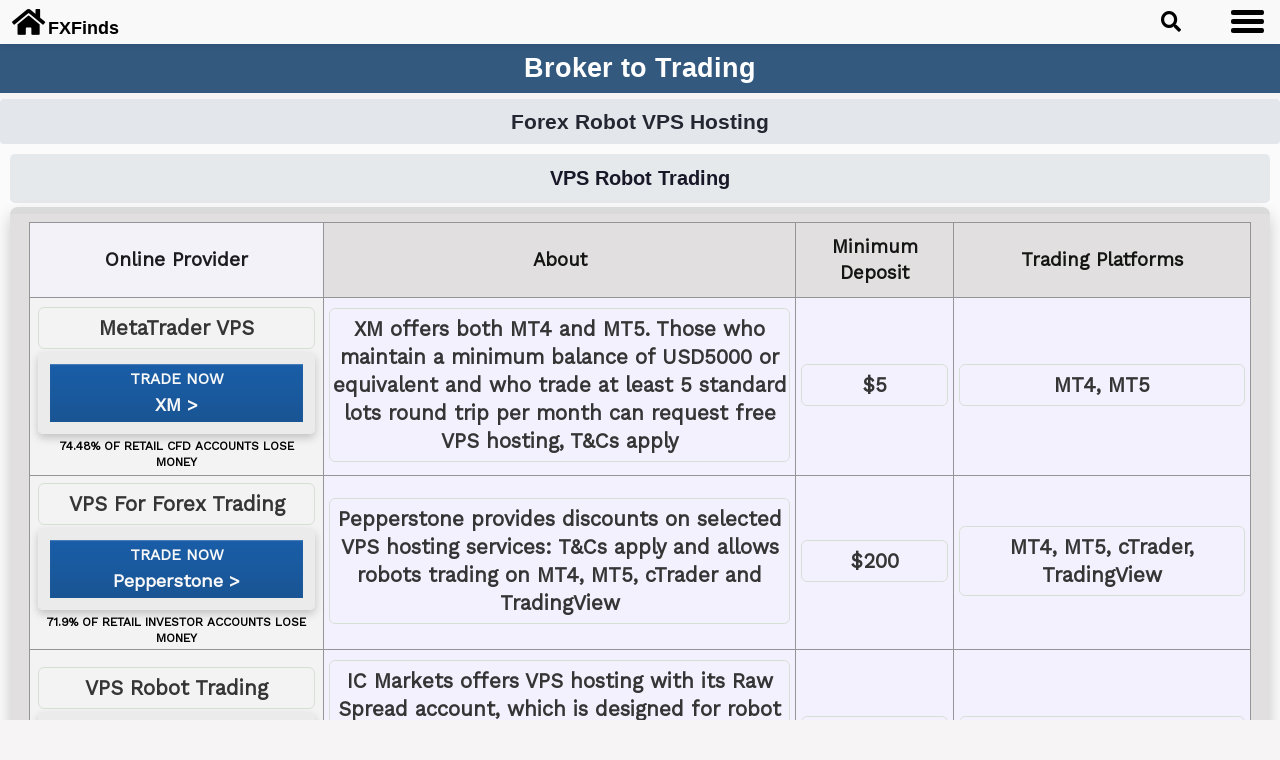

--- FILE ---
content_type: text/html; charset=UTF-8
request_url: https://www.hardanalytics.com/p/forex-robot-vps-hosting.html
body_size: 48527
content:
<!DOCTYPE html>
<html class='v2' dir='ltr' xmlns='http://www.w3.org/1999/xhtml' xmlns:article='https://ogp.me/ns/article#' xmlns:b='http://www.google.com/2005/gml/b' xmlns:data='http://www.google.com/2005/gml/data' xmlns:expr='http://www.google.com/2005/gml/expr' xmlns:fb='https://ogp.me/ns/fb#' xmlns:og='https://ogp.me/ns#'>
<head prefix='og: https://ogp.me/ns# fb: https://ogp.me/ns/fb# article: https://ogp.me/ns/article#'>
<link href='https://www.blogger.com/static/v1/widgets/335934321-css_bundle_v2.css' rel='stylesheet' type='text/css'/>
<meta content='IE=edge,chrome=1' http-equiv='X-UA-Compatible'/>
<meta content='Guy Barry' name='author'/>
<meta content='ALL' name='robots'/>
<meta content='width=device-width, initial-scale=1.0' name='viewport'/>
<!-- Apple App -->
<meta content='yes' name='apple-mobile-web-app-capable'/>
<link href='https://blogger.googleusercontent.com/img/b/R29vZ2xl/AVvXsEhpmUkhttEhZ725tqDoqvwU3TkCNe79wzjbe7-UO3TQRAv7tsnckkY6g6cjml6LShGItk7U854zQW1atoVU4-NJIMhdSlf5Ij53OoFTpbpv8tRm_XWu3_HEKoW1wPCN-IIPnCZERn0ixT-3/s57-Ic42/Icon.png' rel='apple-touch-icon' sizes='57x57'/>
<link href='https://blogger.googleusercontent.com/img/b/R29vZ2xl/AVvXsEjNkERw6wVVrmJUIcQdpHXtQKqhEWZVPRgD3m5UaIMUjMHu4mGAbsAfFmgvmytq3pq0P8kBVIVwkQvXsrX1UqGJouc_Ec1rsgDqwbhCAJ9TN8KZgBZL2s0Om_ChNQgvEdvkC9PdP1eAKrik/s29-Ic42/apple-touch-icon-29x29.png' rel='apple-touch-icon' sizes='29x29'/>
<link href='https://blogger.googleusercontent.com/img/b/R29vZ2xl/AVvXsEiEKNgJrSbFjsDmFLCwXPkPrbBxYLwZr7IqGGVIkTOdxCS-FXaL_wvx3DaW8cCuipviW0sU2yCXXAk_zOUPd034gpUXvTGPAVMp0L4_gXPgA9kQ1yhNt9tQhZ5psemOxg7gr-HTr3V8FarH/s72-Ic42/apple-touch-icon-72x72.png' rel='apple-touch-icon' sizes='72x72'/>
<link href='https://blogger.googleusercontent.com/img/b/R29vZ2xl/AVvXsEjQh_KDJQfk7M0llx5n_SkjjZeX3NpAbt0cavlK9INGlHBLqUNtA7t9fOkWVnprN7e12d2DFsmNdd723pN52y9d1XC_Lyjfhoy3yvNRIjxRkXAl9V68l-FQEH8XOBJSNPH8xEUZZVCKuKqK/s114-Ic42/apple-touch-icon-114x114.png' rel='apple-touch-icon' sizes='114x114'/>
<link href='https://blogger.googleusercontent.com/img/b/R29vZ2xl/AVvXsEg5gExPjfxtEqbSF0Ze7BEewUACgNJHyvc8_cBZBJiRjUvL842V2T4GWKnPssZCgm4N5HnzCofknn0cxaeesSGG9658tbouPpM1KcEzBOhLDKYu9SlSqpz1QSC-uffUn88SFMgOphPUFliU/s144-Ic42/apple-touch-icon-144x144.png' rel='apple-touch-icon' sizes='144x144'/>
<link href='https://blogger.googleusercontent.com/img/b/R29vZ2xl/AVvXsEhoIAyWLXwHFclevYMEYL8baddohPm9x1BWKH-C62e6t6T3ntOMpQAuvKiKU1nOGBS1MbfSIECycuJnPQ5qUf4Ygmgc78PWKQgny-gGp4s7fTNc00ZvG4sUVvkIeiXB9iAmjXWXm2lP4-fk/s512-Ic42/iTunesArtwork.png' rel='apple-touch-icon' sizes='512x512'/>
<!-- Apple iphone and ipad launch images -->
<!--ipad -->
<link href='https://blogger.googleusercontent.com/img/b/R29vZ2xl/AVvXsEjOvPbu_OU8MWWgljV3tqpDHaTnZZtjnR4zVqWgAI_w5nVApK7dvUjfRPR2LKp9nHsxivYOSjW7hxDOQKENNS0Ac121N8igkBm02dpXj8CHwFO7qnV4d8lUEFfLM_n7cRfuli4IvzGEDx2m/s640/ipadlandscapelaunch.png' rel='apple-touch-startup-image' sizes='1024x748'/>
<link href='https://blogger.googleusercontent.com/img/b/R29vZ2xl/AVvXsEiqvw327edUAQk7eLJTo7gKSiqGcbBA8yK08gBRGjRvIhd6G35zNgoo0mvdhOFIWOW_da3cKYhX3LwkLYEMXWgtKKG6UelVFg4PyM5y9ul3xlTqi8asDnwx7J5mlf5ntN5zmg28U5IRnzD8/s640/ipadhirelandscapelaunch.png' rel='apple-touch-startup-image' sizes='2048x1496'/>
<link href='https://blogger.googleusercontent.com/img/b/R29vZ2xl/AVvXsEhvqQUqVNvIfe_SmJ-yELoxDZdcVRpEFybe7me2gaUYwGv9YwXm0FEPxtfziaZvN0M7sIxI93TLjISbgdc6pMvzPiJTEtZw1r7-IP4JRe7MegOXlxEqRnygMgOWWLOslRYC98nnq3rmNyTC/s512/ipadhiresportraitlaunch.png' rel='apple-touch-startup-image' sizes='1536x2008'/>
<link href='https://blogger.googleusercontent.com/img/b/R29vZ2xl/AVvXsEhjlWG5ImYW-bw1MCiHJj4vAruLt_swfjvJOzEyFPJAOvyHOT_4Ir6vUOigHasEy5O-Kv11bNN6PVeZukL5X5Qj-TiaMRfKYd87u82d6yjs_KZqQq8-Mgbgc-6Wny1OerpUmHuTl8R-rFAk/s512/ipadportraitlaunch.png' rel='apple-touch-startup-image' sizes='768x1004'/>
<!--iphone5 and ipod touch launch images -->
<link href='https://blogger.googleusercontent.com/img/b/R29vZ2xl/AVvXsEjPoSJsnn9S0ggrm_G5x9EMDcLmeRCi-n0cnbqJ9SywlwIsBmaZ3McsZL6gZyPcfUM4WuRSZ92SmIWDJBdiGgoJOvgOeobvKKvKIATjH1ifiuWxhc556eMbbhKbaOJM_S5YYsh_bJ2OGnwg/s512/iphone5launch.png' rel='apple-touch-startup-image' sizes='640x1136'/>
<link href='https://blogger.googleusercontent.com/img/b/R29vZ2xl/AVvXsEh30vpyFhJ9OGP0CVja6XyShkjH5bCWKoKxrYeSKnR9qYlyTTzEoL65KvE1J5mZvRzapnwXDXPpapE80psoWYvhnstiHfPrKtn-CT8kYETGs8ca8z3azVMA94iPZ1d8geqepdEhAY7ORkq_/s512/iphoneipodhireslaunch.png' rel='apple-touch-startup-image' sizes='640x960'/>
<link href='https://blogger.googleusercontent.com/img/b/R29vZ2xl/AVvXsEj44l3joVxNMK407qgyU2l8O-m9Uz1zN4hVvQn8WmWK4FFXhwTY-64gOVgoyldTtl1Gz68ua0BYR3m7h-VoLSaaXJiV6jMr56EsgHXvQMpn1L0aXbwu60sWGw2YoqWMdwDUa_8rWrxdSvxb/s480/iphoneipodlaunch.png' rel='apple-touch-startup-image' sizes='320x480'/>
<link href='https://blogger.googleusercontent.com/img/b/R29vZ2xl/AVvXsEgNIZwMcHaprgfSSeZ8GfZeymAa_BOESKA6WQwzg-oBnvNgyjF8-gtyA0XKXG3dqnPvwv4LeIK0qiNsFf_rXrwlYz7sVqRuSqN6iDriQAYh0DWl3c4WrIzVWE6g7GHAoV6w9UWkeI3Qjaw/s1600/iStock-1185328919.jpg' rel='image_src'/>
<!--Twitter Tags-->
<meta content='summary' name='twitter:card'/>
<meta content='@guybarry' name='twitter:site'/>
<meta content='@guybarry' name='twitter:creator'/>
<meta content='Hardanalytics.com' name='twitter:domain'/>
<meta content='https://www.hardanalytics.com/p/forex-robot-vps-hosting.html' property='og:url'/>
<meta content='Forex Robot VPS Hosting' property='og:title'/>
<meta content='154099938031112' property='fb:app_id'/>
<meta content='article' property='og:type'/>
<meta content='1600' property='og:image:width'/>
<meta content='975' property='og:image:height'/>
<link href='https://fonts.googleapis.com/css2?family=Electrolize&display=swap' rel='stylesheet'/>
<link href='https://fonts.googleapis.com/css2?family=Lobster&display=swap' rel='stylesheet'/>
<link href='https://fonts.googleapis.com/css2?family=Exo&display=swap' rel='stylesheet'/>
<link href='https://fonts.googleapis.com/css2?family=Oxygen&display=swap' rel='stylesheet'/>
<link href='https://fonts.googleapis.com/css2?family=Audiowide&display=swap' rel='stylesheet'/>
<link href='https://fonts.googleapis.com/css2?family=VT323&display=swap' rel='stylesheet'/>
<link href='https://fonts.googleapis.com/css2?family=Black+Ops+One&display=swap' rel='stylesheet'/>
<link href='https://fonts.googleapis.com/css2?family=Aldrich&display=swap' rel='stylesheet'/>
<link href='https://fonts.googleapis.com/css2?family=Work+Sans&display=swap' rel='stylesheet'/>
<meta content='https://blogger.googleusercontent.com/img/b/R29vZ2xl/AVvXsEgNIZwMcHaprgfSSeZ8GfZeymAa_BOESKA6WQwzg-oBnvNgyjF8-gtyA0XKXG3dqnPvwv4LeIK0qiNsFf_rXrwlYz7sVqRuSqN6iDriQAYh0DWl3c4WrIzVWE6g7GHAoV6w9UWkeI3Qjaw/s1600/iStock-1185328919.jpg' property='og:image'/>
<meta content='https://blogger.googleusercontent.com/img/b/R29vZ2xl/AVvXsEgNIZwMcHaprgfSSeZ8GfZeymAa_BOESKA6WQwzg-oBnvNgyjF8-gtyA0XKXG3dqnPvwv4LeIK0qiNsFf_rXrwlYz7sVqRuSqN6iDriQAYh0DWl3c4WrIzVWE6g7GHAoV6w9UWkeI3Qjaw/s1600/iStock-1185328919.jpg' name='twitter:image'/>
<!-- read different meta tags depending on page -->
<!-- site verification tags -->
<meta content='JGu6nCtPJ_Yct_2nMyLaCEeohFmhu_NC8FelIBJ6ozk' name='google-site-verification'/>
<meta content='96EAF6E61256824BB8D24CFD319BB594' name='msvalidate.01'/>
<meta content='uWuAoZT2VTQ_RGbD4kqO5VXfr7I' name='alexaVerifyID'/>
<meta content='2074913ffff90bcd' name='y_key'/>
<meta content='e83e3b1e023c0f7c' name='yandex-verification'/>
<meta content='OsxtCirpLs' name='baidu-site-verification'/>
<meta content='e63f625ea70e695507b8' name='wot-verification'/>
<meta content='2jn1e-g6--mte64uctfq-uc7fnuj60cufmtq-8832morz7nojowzfsqfj8a2sjl580p-d3cyb08bhdcj0cz6evcw3fjy3cqg2axd1mthqg9s1s26gdhu9elo4pccgrb6' name='norton-safeweb-site-verification'/>
<meta content='4726125c809e63536026903378e4ef46' name='p:domain_verify'/>
<style type='text/css'></style>
<script crossorigin='anonymous' src='https://kit.fontawesome.com/86a6460a0f.js'></script>
<meta content='4946607' name='forextime_partner'/>
<style id='page-skin-1' type='text/css'><!--
/*
-----------------------------------------------
Blogger Template Style
Name:     Awesome Inc.
Designer: Tina Chen
URL:      tinachen.org
----------------------------------------------- */
/*variable definitions removed*/
/* Content
----------------------------------------------- */
body{background:#f6f4f5;margin-left:auto;margin-right:auto}.body-fauxcolumn-outer,body{font:normal normal 18px 'Century Gothic',CenturyGothic,AppleGothic,sans-serif}html body .content-outer{min-width:0;max-width:100%;width:100%}a:link{text-decoration:none;color:#334972}a:visited{text-decoration:none;color:#836c3f}a:hover{text-decoration:underline;color:#836c3f}.body-fauxcolumn-outer .cap-top{position:absolute;z-index:1;height:276px;width:100%;margin-left:auto;margin-right:auto}.content{word-wrap:normal;word-break:normal}#homepagetable .loader i.fas.fa.fa-spinner{position:fixed;font-size:200%;left:0;right:0;margin:auto;color:#00bfff;z-index:999;display:block}.content-inner{padding:0}.header-inner .section{margin:0 0;width:100%}.header-inner .Header #header-inner{overflow:visible}.header-inner .widget{margin-left:0;margin-right:0;margin-top:0;margin-bottom:0}.tabs-inner .section{margin:0 0}.main-inner{padding-top:3px;padding-bottom:9px}.main-inner .column-center-inner,.main-inner .column-left-inner,.main-inner .column-right-inner{padding:0}#layout .main-inner .column-center-inner{margin-top:0;padding-top:0}.header-outer{text-align:center;margin:0}.Header h1{margin-bottom:3px}.header-inner .Header .descriptionwrapper,.header-inner .Header .titlewrapper{padding-left:0;padding-right:0;margin-bottom:0}.header-inner .Header .titlewrapper{padding-top:0}.widget ul{padding:0}.main-inner .section{margin:0;padding-bottom:0;padding-right:0;padding-left:0;padding-top:3px}.main-inner .column-left-outer{margin-top:0;padding-top:5px;padding-bottom:5px;background:#252424}.column-center-outer{max-width:100%}#layout .main-inner .column-left-outer{margin-top:0}.main-inner .column-left-inner{background:transparent none repeat 0 0;-moz-box-shadow:0 0 0 rgba(0,0,0,.2);-webkit-box-shadow:0 0 0 rgba(0,0,0,.2);-goog-ms-box-shadow:0 0 0 rgba(0,0,0,.2);box-shadow:0 0 0 rgba(0,0,0,.2);-moz-border-radius:0;-webkit-border-radius:0;-goog-ms-border-radius:0;border-radius:0}#layout .main-inner .column-left-inner{margin-top:0}.main-inner .widget{background-color:transparent;padding:0;margin:0 0;-moz-box-shadow:0 0 0 rgba(0,0,0,.2);-webkit-box-shadow:0 0 0 rgba(0,0,0,.2);-goog-ms-box-shadow:0 0 0 rgba(0,0,0,.2);box-shadow:0 0 0 rgba(0,0,0,.2);-moz-border-radius:0;-webkit-border-radius:0;-goog-ms-border-radius:0;border-radius:0}.main-inner .widget h2{font-size:1.3rem;font-weight:700;background:#e3e6ea;color:#232731;text-align:center;padding:0.5rem 1rem;border-radius:0.25rem}.footer-inner .widget h2{padding:0 0 .4em}.main-inner .widget .widget-content{margin:0 0;padding:1px 15px 1px}.main-inner .widget #ArchiveList ul.flat,.main-inner .widget ul{margin:-8px 0 0;padding:0;list-style:none}.main-inner .widget #ArchiveList{margin:-8px 0 0}.main-inner .widget #ArchiveList ul.flat li,.main-inner .widget ul li{padding:.5em 15px;text-indent:0;border-top:1px solid transparent}.main-inner .widget #ArchiveList ul li{padding-top:.25em;padding-bottom:.25em}.main-inner .widget #ArchiveList ul.flat li:first-child,.main-inner .widget ul li:first-child{border-top:none}.main-inner .widget #ArchiveList ul.flat li:last-child,.main-inner .widget ul li:last-child{border-bottom:none}.post-body{position:relative;text-align:left}.main-inner .widget .post-body ul{padding:0 1.5em;margin:.5em 0;list-style:disc}.main-inner .widget .post-body ul li{padding:.25em 0;margin-bottom:.25em;color:#030303;border:none}.footer-inner .widget ul{padding:0;list-style:none}.widget .zippy{color:#999}body .main-inner .Blog{padding:0;margin-top:1px;margin-bottom:1em;border:none;max-width:1830px}.main-inner .section:last-child .Blog:last-child{padding:0;margin-bottom:1em}.main-inner .widget h5.date-header{padding:0;margin-bottom:0;margin-top:0;text-align:center;color:#eaeaf4;background:transparent none no-repeat scroll top left;border-top:0 solid transparent;-moz-border-radius-topleft:0;-moz-border-radius-topright:0;-webkit-border-top-left-radius:0;-webkit-border-top-right-radius:0;border-top-left-radius:0;border-top-right-radius:0;position:static;bottom:100%;right:15px;text-shadow:0 0 -1px #000}.main-inner .widget h5.date-header span{display:block;padding:8px 3px 8px;border-left:0 solid transparent;border-right:0 solid transparent;background:#dddddc;color:#573000;margin-bottom:6px}.date-outer:first-child{margin-top:0}.date-outer:last-child{-moz-border-radius-bottomleft:0;-moz-border-radius-bottomright:0;-webkit-border-bottom-left-radius:0;-webkit-border-bottom-right-radius:0;-goog-ms-border-bottom-left-radius:0;-goog-ms-border-bottom-right-radius:0;border-bottom-left-radius:0;border-bottom-right-radius:0}.date-posts{margin:0 0;padding:0 0;clear:both}.post{margin-left:auto;margin-right:auto}.inline-ad,.post-outer{margin:0 0;padding:0;background:#fafafa;color:#000}.post-outer:first-child{padding-top:0;border-top:none}.inline-ad:last-child,.post-outer:last-child{border-bottom:none;padding-bottom:5px}.post-body{position:relative}.post-title{background:#b0c4de;color:#000;text-align:center;padding:3px 3px}h2.post-title,h3.post-title{border-radius:5px}h2.post-title a,h3.post-title a{color:#000}h3.post-title{margin-left:0;margin-right:0}h2.post-title a:hover,h3.post-title a:hover{color:#c2c2c2;text-decoration:underline}.post-header{margin:0}.post-body{line-height:1.4}.post-footer{margin:0}.comments{display:none}#blog-pager{margin-top:0;padding-right:15px;padding-left:15px;padding-top:10px;padding-bottom:10px;font-size:103%;-moz-border-radius:0;-webkit-border-radius:0;-goog-ms-border-radius:0;-moz-border-radius-topleft:0;-moz-border-radius-topright:0;-webkit-border-top-left-radius:0;-webkit-border-top-right-radius:0;-goog-ms-border-top-left-radius:0;-goog-ms-border-top-right-radius:0;border-top-left-radius:0;border-top-right-radius:0;border-radius:0;background:#ebe8e1}#blog-pager a{color:#242481;font-weight:700}.blog-feeds,.post-feeds{margin:1em 0;text-align:center;color:#fff}.blog-feeds a,.post-feeds a{color:#ffe599}.blog-feeds a:visited,.post-feeds a:visited{color:#ffe599}.blog-feeds a:hover,.post-feeds a:hover{color:#ffe599}.footer-outer{margin:0;padding:0;text-align:center;color:#eee;overflow:hidden}.footer-inner{padding:0}.footer-fauxborder-left{font-family:Arial,Helvetica,sans-serif;font-size:.9em;margin:0 0}#Blog1{margin-top:0}.post{margin-top:0}#header{padding-top:44px}#footer-1{margin-left:0;margin-right:0}.navbar{display:none}#Blog1,.post,.post-outer{margin-right:auto;margin-left:auto}#main{padding-top:0}h2.date-header{font-size:125%}#HTML3{margin-top:15px}#revtabwrap{display:inline-block;margin-top:5px;margin-bottom:5px;text-align:center}.revtabwr{display:inline-block}.dwrap{margin-bottom:5px;margin-top:5px}.revtabwr a{display:inline-block;background:#b9b9b8}#revtabwrap a{color:#a4a3a3;text-decoration:none;margin:0 3px}#revtabwrap a:active,#revtabwrap a:hover{background:#1f1f1f}.revtabutton:active,.revtabutton:hover{background:#5988a6}#tabsym{font-size:31px;color:#d4c9b8}#revsym{font-size:15px}.revtabtxt{font-size:72%;display:block;color:#ececec;font-weight:700}.revtabutton{text-align:center;margin:8px 8px;width:64px;height:64px;padding:8px 12px;display:block;background:#507993;overflow-y:auto}.longbutton #revtabwrap .revtabwr .revtabutton{width:186px;height:auto;padding:8px 12px;white-space:nowrap}.longbutton #revtabwrap .revtabwr a{margin:3px 5px}.longbutton #revtabwrap .dwrap{margin:0}.hpbuttoncrwrap{text-align:center}.hpcryptitle{color:sienna;font-size:109%}#crypbutton{margin-top:12px}.fxprwarn,.rwarn{font-size:95%;text-align:center;background:#dedada;font-weight:700;color:#030303;padding:5px;margin-top:5px}#ztwarn,.bopwarn{font-size:95%;line-height:1.4;text-align:center;color:#1f2d49;padding:3px;margin-top:5px;border:1px solid #364e79;font-weight:700;background:#dcdcdc}#ztwarn{text-align:left;padding:8px}.txtwarni{font-style:italic}.iqcfdesme,.poutwarn,.poutwarnt{font-style:italic;display:block}span.iqcfdesme{margin-top:8px}.poutwarn{margin:7px 3px 6px 3px}#fbro .poutwarn{font-size:87%}.brpag .poutwarnt{color:#000;font-size:93%}.brpag #ctablesinfo{color:#030303}.poutwarnt{margin-top:10px;font-size:93%}.iqcfdesme:after{content:'Please be advised that certain products and/or multiplier levels may not be available for traders from EEA countries due to legal restrictions.'}#bcomparebop .ast:after,#binaryoptionsbrokerstable tr:nth-child(9) td:nth-child(2):after,#boptab tr th:nth-child(2):after,#eregbop tr:nth-child(7) td:nth-child(2):after,#listofbrokersbinary tr:nth-child(6) td:nth-child(2):after,.poutwarna:after{content:'*';font-size:100%}.qrcodesignup{padding:12px 0 0 0}.qrcodesignupb2b{padding-top:12px;padding-bottom:12px}.qfeaturepage .renam:before{content:'Sign Up To\0020'}.qfeaturepage #renams:before{content:'Try A Free Demo At\0020'}.qfeaturepage .renam:after{content:'\0020[Your Capital is at Risk]'}.qfeaturepage .renam{text-align:center;font-weight:700;color:#070719;display:block;margin-bottom:7px}.qfeaturepage .regiframe{background:#f9f9f9}.poutwarn:after,.poutwarnt:after{content:'*Amount to be credited to account for a successful trade.'}#olymt:after{content:'*If your trade is winning, you get a profit of XX* of your investment'}.fxprwarn:before{content:'CFDs and Spread Bets, which are leveraged products, incur a high level of risk and can result in the loss of all of your invested capital. As a result, CFDs and Spread Betting may not be suitable for all individuals. You should not risk more than you are prepared to lose. Before deciding to trade, you should ensure that you understand the risks involved and take into account your level of experience. You should seek independent advice, if necessary.'}#ztwarn:before{content:'Trading spot currencies involves substantial risk and there is always the potential for loss. Your trading results may vary. Because the risk factor is high in the foreign exchange market trading, only genuine "risk" funds should be used in such trading. If you do not have the extra capital that you can afford to lose, you should not trade in the foreign exchange market. Forex Brokers and ZuluTrade are compensated for their services through the spread between the bid/ask prices or there may be a cost to initiate a trade through the bid/ask spread. Profit sharing accounts are subject to a monthly performance fee per selected trading system. Signing up is totally free, and there are no subscription fees, ever. Forex trading involves a real risk of loss. No "safe" trading system has ever been devised, and no one can guarantee profits or freedom from loss. Past performance is not indicative of future results.'}#ztwarnr:before{content:' Forex Brokers and ZuluTrade are compensated for their services through the spread between the bid/ask prices or there may be a cost to initiate a trade through the bid/ask spread. Profit sharing accounts are subject to a monthly subscription fee and a monthly performance fee per selected trading system.'}.bopwarn:before{content:'General Risk Warning: The financial products offered by the company carry a high level of risk and can result in the loss of all your funds. You should never invest money that you cannot afford to lose.'}.clext{display:inline-block;text-decoration:none}.rwarnlp{margin-top:12px;margin-bottom:-10px;text-align:center;color:#b4b4b4}.rwarnp{font-size:88%;margin-top:7px;margin-bottom:-8px}.dismessage,.dismessageufx,.dismessagexm{border:1px solid #334972;margin-bottom:10px;padding:3px;color:#313030;font-weight:700;text-align:center}.dismessage a,.dismessageufx a,.dismessagexm a,.dismessagezcom a{color:#334972;font-weight:700}#dismessagetmcryp:after{content:'ThinkMarkets no longer offers cryptocurrency spread betting, but still provides a range of other markets'}.dismessage:after{content:'IQ Option has suspended operation of Classic Options, but its other products are still available'}.dismessagexm:after{content:'XM has suspended trading in Cryptocurrencies, but its other products are still available'}#dismessagezcom:after{content:'Z.com Trade no longer offers services to retail traders.'}.dismessageufx:after{content:'UFX has stopped offering Cryptocurrency CFDs, but its other markets are still available'}.esmelev.stesmelev{font-size:100%}#esmelev:after,.esmelev:after{content:'30:1'}#cryptosus{font-style:italic}.csreg:after{content:' Plus500CY Ltd authorized & regulated by CySEC (#250/14). ';font-style:italic}.comptinfo{color:#eafaea;background:#7171de;padding:3px 6px;margin-bottom:7px;display:inline-block;border-radius:6px}.comptinfo:after{content:'Download MT5 From The Broker After Signing Up'}/*#qpages h3{font-family:Verdana,Geneva,sans-serif;font-weight:700;font-size:101%;line-height:130%;margin-bottom:8px;background:#dadbdb;color:#343434;padding:8px 5px}*//*#qpages h4{font-family:Verdana,Geneva,sans-serif;font-weight:700;font-size:105%;margin-bottom:7px;background:#e6e9f0;color:#065454;padding:7px 5px}*/.bsumbox{margin-bottom:18px;word-spacing:0.05em}.bsumboxb{margin-bottom:33px}.Broker-box{margin:0 0 13px 0;padding:0;width:100%;height:auto;display:table;-moz-border-radius-bottomleft:0px;-webkit-border-bottom-left-radius:0px;border-bottom-left-radius:0;-moz-border-radius-bottomright:0px;-webkit-border-bottom-right-radius:0px;border-bottom-right-radius:0;-moz-border-radius-topright:0px;-webkit-border-top-right-radius:0px;border-top-right-radius:0;-moz-border-radius-topleft:0px;-webkit-border-top-left-radius:0px;border-top-left-radius:0}.Broker-box table{border-collapse:collapse;border-spacing:0;width:100%;height:auto;margin:0;padding:0}.Broker-box tr:last-child td:last-child{-moz-border-radius-bottomright:0px;-webkit-border-bottom-right-radius:0px;border-bottom-right-radius:0}.Broker-box table tr:first-child td:first-child{-moz-border-radius-topleft:0px;-webkit-border-top-left-radius:0px;border-top-left-radius:0;color:#f9f9f9;text-align:center}.Broker-box table tr:first-child td:last-child{-moz-border-radius-topright:0px;-webkit-border-top-right-radius:0px;border-top-right-radius:0;color:#f9f9f9}.Broker-box tr:last-child td:first-child{-moz-border-radius-bottomleft:0px;-webkit-border-bottom-left-radius:0px;border-bottom-left-radius:0}.Broker-box td{vertical-align:bottom;background:#ededed;border:1px solid #3a3939;border-width:0 1px 1px 0;text-align:left;padding-left:5px;padding-right:1px;padding-top:3px;padding-bottom:3px;font-size:75%;font-family:Tahoma,Geneva,sans-serif;font-weight:700;color:#000}.Broker-box td:first-child{padding-left:3px}.Broker-box tr:last-child td{border-width:0 1px 0 0}.Broker-box tr td:last-child{border-width:0 0 1px 0}.Broker-box tr td:last-child:after{font-size:70%;display:block;margin-top:1px;white-space:nowrap}.Broker-box tr:first-child td:last-child:after{display:none}.Broker-box tr:last-child td:last-child{border-width:0 0 0 0}.Broker-box tr:hover td{background:#d9e8ca}.Broker-box tr:first-child td{background:#1e90ff;border:1px solid #504f4f;text-align:center;vertical-align:bottom;padding:9px 3px;border-width:0 0 1px 1px;font-size:84%;font-family:Arial,Helvetica,sans-serif;font-weight:700;color:#f9f9f9;text-align:center}.Broker-box tr:first-child td:first-child{border-width:0 0 1px 0}.Broker-box tr:first-child td:last-child{border-width:0 0 1px 1px}.Broker-box a{color:#000}.broker-table{overflow-x:auto}.broker-table-titlem{font-size:92%;margin-bottom:2px;margin-top:0;text-align:center;padding:6px}.broker-table-titlem span{color:#b22222;font-weight:700}.broker-table-titlem .bwarning:after{content:' Your Capital Is At Risk';display:block}.broker-table-title{font-size:92%;padding:8px;margin-bottom:0;font-size:17px;font-weight:700;color:#b22222}.broker-table-title span{font-weight:700;color:#b22222}.sign-up-link{font-weight:700;font-size:81%}.sign-up a{color:#903;text-decoration:underline;padding-top:1px;display:inline-block;width:100%;padding-bottom:1px;font-size:97%}.sign-up a:hover{color:#309;text-decoration:underline}.sign-up span{font-size:86%;color:#000}.Broker-box tr td:first-child a:before{content:"+"}.Broker-box tr td:first-child,.Broker-box tr td:first-child a{text-align:left;background:#1e90ff;color:#f9f9f9}.brpag{margin-top:8px}#binaryoptionsbrokersdetail article,#forexcfdbrokersdetail article,#highnetworthbrokersdetail article,#listofbrokersdetail article,#nodealingdeskdetail article{background:#dedada;font-weight:700;color:#030303;padding-top:15px;padding-bottom:2px;margin-top:15px;margin-bottom:15px;padding-right:15px;padding-left:15px}.brpag #nodealingdeskdetail a{font-weight:700;color:#5f1db3}.brpag #nodealingdeskdetail a:hover{color:#bb6417}#binaryoptionsbrokersdetail h4,#binaryoptionsbrokerssummary h4,#forexcfdbrokersdetail h4,#forexcfdbrokerssummary h4,#highnetworthbrokersdetail h4,#highnetworthbrokerssummary h4,#listofbrokersdetail h5,#nodealingdeskdetail h4,#nodealingdesksummary h4{font-family:'Century Gothic',CenturyGothic,AppleGothic,sans-serif;color:#b22222;padding-top:2px;padding-bottom:2px;padding-right:7px;padding-left:7px;border-radius:5px;font-size:135%;line-height:139%;margin-bottom:0;margin-top:15px;font-family:Arial,Helvetica,sans-serif}#nodealingdeskdetail .cryptotable h4{font-size:125%}.Broker-box .cryptotable .csbinfo{display:block;color:#000}#binaryoptionsbrokersdetail h5,#forexcfdbrokersdetail h5,#highnetworthbrokersdetail h5,#listofbrokersdetail h6,#nodealingdeskdetail h5{color:#b22222;padding:5px;font-size:105%;font-family:Arial,Helveica,sans-serif;font-weight:700;line-height:115%;margin-top:8px;margin-bottom:1px}#binaryoptionsbrokerssummary h5,#forexcfdbrokerssummary h5,#highnetworthbrokerssummary h5,#nodealingdesksummary h5{color:#bfbfbf}#binaryoptionsbrokersdetail h3,#binaryoptionsbrokerssummary h3,#binaryoptionsbrokerstable h3,#forexcfdbrokersdetail h3,#forexcfdbrokerssummary h3,#forexcfdbrokerstable h3,#highnetworthbrokersdetail h3,#highnetworthbrokerssummary h3,#highnetworthbrokerstables h3,#listofbrokersdetail h4,#listofbrokerstables h3,#nodealingdeskdetail h3,#nodealingdesksummary h3,#nodealingdesktable h3{line-height:139%;margin-top:0;margin-bottom:19px;padding-top:5px;padding-bottom:5px;padding-right:9px;padding-left:9px;border-radius:5px;color:#b22222;font-size:115%}#nodealingdeskdetail .cryptotable h3{font-size:125%}#listofbrokersdetail h3{font-size:118%;margin-bottom:22px;padding-top:5px;padding-bottom:5px;padding-right:7px;padding-left:7px;border-radius:5px;color:#d2d2d2;background:#3a3939}#binaryoptionsbrokersdetail .bsumboxb,#forexcfdbrokersdetail .bsumboxb,#highnetworthbrokersdetail .bsumboxb,#listofbrokersdetail .bsumboxb,#nodealingdeskdetail .bsumboxb,#reviewtext{border-bottom:8px solid #c7c7c7;max-width:850px;margin-left:auto;margin-right:auto}.Broker-box td span{color:#49311c}.brpag .tabreturn{padding-right:3px;text-decoration:none;color:#000}.brpag .readrev{position:absolute;bottom:8px;right:4px;line-height:1em;font-size:78%;color:#b22222}.readrev:after{content:' >'}#revhead{font-size:128%}.reviewhead .revheadint{margin-bottom:0}.reviewhead .headint{padding:6px 2px 2px 2px;margin-bottom:6px;display:block;font-size:91%;background:#f1efec;color:#0c0a06;font-weight:700;border-right:6px solid #c9dec9;border-left:6px solid #c9dec9}.reviewhead .headint:before{content:"TL;DR: click each 'Quick Feature'"}.reviewhead .plcompcl{display:block;padding:4px 3px;color:#1f1b12}.reviewhead .plcompcl:hover{background:#d8c49e}.reviewhead .plcompcl .moreinfoint{color:#83d9d5}.reviewhead #hubideasgm{display:block}.reviewhead #hubideasgm:after{content:'Select Features Above To Read More';display:inline;font-size:85%;border-bottom:1px solid black}.reviewhead .hubidlgint{background:#f4f4f4;display:block;display:flex;justify-content:center;align-items:center;color:#0e0a02;font-weight:bold;font-size:91%;padding:3px 2px;border-bottom:3px solid #bbcbbb;padding-bottom:6px;margin-bottom:6px}.broker-table-title-top{background:#e1e1e1;color:#526b41;padding:3px;margin-bottom:5px;font-size:122%;text-align:center;font-weight:700}.broker-table-title-more{background:#e1e1e1;color:#354e79;padding:3px;font-weight:700;margin-bottom:5px}.comparisontable{background:#b4b4b4;padding-top:15px;padding-bottom:15px}.tabledetail h4{background:#e1e1e1;padding:3px;color:#526b41;font-size:138%}.tabledetail h5{color:#364e79;background:#e1e1e1;padding:5px;font-size:109%;margin-top:12px;margin-bottom:0}.tabledetail .bsumboxb{margin-bottom:24px}.compbutton{margin-bottom:5px;font-weight:700;background:#333;background:-moz-linear-gradient(top,#333 0,#0f0f0f 100%);background:-webkit-gradient(left top,left bottom,color-stop(0,#333),color-stop(100%,#0f0f0f));background:-webkit-linear-gradient(top,#333 0,#0f0f0f 100%);background:-o-linear-gradient(top,#333 0,#0f0f0f 100%);background:-ms-linear-gradient(top,#333 0,#0f0f0f 100%);background:linear-gradient(to bottom,#333 0,#0f0f0f 100%);display:inline-block;padding-bottom:5px;padding-top:1px;padding-left:7px;padding-right:7px;border-radius:5px}.compbutton a{color:#c3c3c3;font-size:70%}.b2bcompbutton,.b2bcompbuttonlbf,.b2bcompbuttonlrb,.b2bcompbuttonlrf{margin-bottom:5px;font-weight:700;background:#333;display:inline-block;padding-bottom:4px;padding-top:0;padding-left:7px;padding-right:7px;border-radius:3px;margin-right:1px;margin-left:1px}.b2bcompbutton a,.b2bcompbuttonlbf a,.b2bcompbuttonlrb a,.b2bcompbuttonlrf a{color:#c3c3c3;font-size:70%}.b2bcompbutton a:before{content:'Compare More Brokers'}#revtype.b2bcompbutton a:before{content:'Read Review'}#cryptotxt.b2bcompbutton a:before{content:'Cryptocurrency Brokers'}#b2bcompinfosheet a:before,.b2bcompbuttonlbf a:before{content:'Find Info Sheets'}.b2bcompbuttonlrf a:before{content:'Find Forex Reviews'}.b2bcompbuttonlrb a:before{content:'Find Binary Reviews'}.b2bbuttonwrap{text-align:center;margin:auto;font-size:100%;padding-bottom:5px}.b2bbuttonwrap #infosheet a:before{content:''}.compbox{font-size:164%;vertical-align:middle;line-height:0}.sharb{margin-top:6px;text-align:center}.pageimages img{height:auto;width:100%}.qfeaturepage .graphsupwrap{margin:12px 0px}.qfeaturepage .graphsup{text-align:center;background:#ececec;padding:6px 3px;font-size:98%}.qfeaturepage .graphsup .graphsuptxt{display:block;font-weight:bold;color:#4a597d;border-bottom:3px solid #d8d8d8;padding-bottom:6px}.qfeaturepage .graphsup .compndlwrap{padding-top:6px}.qfeaturepage .reviewtext .graphsup .ctactionf:before{color:#293554}.qfeaturepage .reviewtext .graphsup .bwarn:after{color:#293554}.grap800w{display:block;max-width:800px;margin-left:auto;margin-right:auto}.qfeaturepage .reviewtext .graphsup .compndl{line-height:1.8}.qfeaturepage .hpinfograp{padding-top:8px}.qfeaturepage .hptimwrapa img{width:100%;height:auto;max-width:222px;max-height:222px;float:left;margin:0px 15px 0px 0px;padding:0px}.post-body .qfeaturepage img{background:#f6f4f5}.qfeaturepage .pageimages .pimtxt{text-align:center;font-style:italic;margin-bottom:8px;font-size:87%}.igb{text-align:center}.summ2{margin-top:24px}.sbbox{background:#333;border-radius:11px;font-size:13px;padding:10px;padding-top:5px;font-size:128%;text-align:left;font-weight:700;overflow-x:auto}.sbbox a{font-family:Arial,Helvetica,sans-serif}.sbbox ul{line-height:109%}.sbbox h4{font-size:119%;color:#79c879;border-bottom:none;margin-bottom:8px;margin-left:0}#blogpage h4{padding-left:15px}.sbbox h7{font-size:105%;color:#79c879;margin-left:1px}.sbbox .h4h{margin-bottom:5px;font-size:103%;margin-top:2px}.sbbox .lb{margin-top:5px}.main-inner .widget .post-body .sbbox ul li{padding-bottom:0;margin-left:1px}h6.tdesc{background:#252424;padding-top:5px;font-size:100%}.sitemap .tabl .sbbox h4{font-family:Arial,Geneva,sans-serif;color:#1e90ff;font-weight:700;padding-bottom:3px;padding-left:5px;font-size:131%;line-height:118%}#HTML91{margin-bottom:0px;margin-top:15px;margin-left:0;margin-right:0}.sitemap{margin-top:0}#sitemapwrap{text-align:center;font-family:'Century Gothic',CenturyGothic,AppleGothic,sans-serif}.legaletcwrap{margin-top:1px;text-align:center;background:#d8d8d8;font-family:'Century Gothic',CenturyGothic,AppleGothic,sans-serif}.legaletcwrap .lotext{font-size:125%;color:#ffffff;font-weight:bold;border-radius:11px;padding:8px 8px;margin-top:12px;display:inline-block;background:#939393;filter:drop-shadow(2px 4px 6px #9a9a9a)}.tabl{display:inline-block;font-size:8px;vertical-align:top;margin:0}#leglnks.tabl{font-size:81%}#sitemap{margin-top:-3px}#sitemap .sbbox{font-size:173%;background:0 0}#sitemap .tabl{width:300px;margin:3px 12px;padding-top:5px}#sitemap .tabl .sbbox ul li{line-height:95%}#sitemap .tabl .sbbox ul li a{line-height:138%;font-family:'Century Gothic',CenturyGothic,AppleGothic,sans-serif;font-size:115%}#sitemapwrap .rlphdtxt span{color:#000;font-weight:700;background:0 0}#sitemapwrap .rlphdtxt{padding-top:5px;padding-bottom:3px;border-bottom:none;background:0 0}#sitemap .sbbox a{color:#b22222}#sitemap .sbbox .sitemt{text-align:left;font-size:118%;font-family:Arial,Helvetica,sans-serif;margin-bottom:3px;color:#79c879}#sitemap .sbbox .sitemt a{color:#79c879}.legaletc li{display:inline;font-size:97%;margin-left:10px;margin-right:10px;padding:0;line-height:228%}.legaletc li a{display:inline-block;font-weight:700;color:#000}.legaletc .bloglnk a{color:#1515ff}.legaletc ul{padding-left:0}.legaletc{margin-bottom:1px;padding-top:12px;padding-bottom:12px;line-height:118%}.revlpagwr{margin-top:-12px}.revlpagwr h4{margin-bottom:5px}.featurecomp,.learnbflp,.reviewlp,.twobrocomp,.versustable{background:#364e79;color:#e3e3e3;text-align:center;padding:19px;border-radius:8px;overflow-x:auto}#learnboxes .versustable{padding:0}.qfeaturepage .twobrocomp,.qfeaturepage .versustable{-moz-box-shadow:0 8px 16px 0 rgba(0,0,0,.2);-webkit-box-shadow:0 8px 16px 0 rgba(0,0,0,.2);-goog-ms-box-shadow:0px 8px 16px 0px rgba(0,0,0,.2);box-shadow:0 8px 16px 0 rgba(0,0,0,.2)}.featurecomp tr:hover td,.hptable tr:hover td,.reviewlp tr:hover td{background:#39527e}.qfeaturepage #infosheettable tr td:nth-child(4){text-align:center}.qfeaturepage #infosheettable tr td:nth-child(4) a{color:brown;font-weight:700;padding:3px}.qfeaturepage #infosheettable .featuretype tr td:nth-child(4){text-align:center}.featurecomp td,.featurecomp th,.learnbflp th,.reviewlp td,.reviewlp th,.twobrocomp td,.twobrocomp th,.versustable td,.versustable th,learnbflp td{width:auto}.featurecomp table,.featurecomp td,.featurecomp th,.learnbflp table,.learnbflp td,.learnbflp th,.reviewlp table,.reviewlp td,.reviewlp th,.twobrocomp table,.versustable table,.versustable td,.versustable th{border:1px solid #000}.twobrocomp table{border:none}.qfeaturepage #homepagetable .tablehead .brokervstablecl .twobrocomp td,.qfeaturepage #homepagetable .tablehead .brokervstablecl .twobrocomp th,.twobrocomp td,.twobrocomp th{border:1px solid #959597;font-size:103%}.sctable .twobrocomp td{border:none;border-bottom:1px solid #959597}.qfeaturepage #homepagetable .tablehead #brokervstables .twobrocomp td,.qfeaturepage #homepagetable .tablehead #brokervstables .twobrocomp th{font-size:111%}.featurecomp th{font-size:97%}.featurecomp th,.learnbflp th,.reviewlp th,.twobrocomp th,.versustable th{padding:11px 5px}.learnbflp td,.learnbflp th{color:#c3c3c3;font-weight:700}#forexversus{/*overflow-x:auto*/}#forexversus td,.featurecomp td,.learnbflp td,.reviewlp td{padding:8px 4px;font-weight:700;color:#353535}#forexversus .complps td{padding:5px 4px;font-weight:700}#forexversus .complps .versustable .menudropb{background:#e1e1e7}#forexversus .complps .versustable td,#forexversus .complps .versustable th{border:1px solid #646464}#forexversus .complps .tablewarnf,.tablewarnb,.tablewarnbaus,.tablewarnbcindwarn,.tablewarnbpl500warn,.tablewarnfxcwarn{font-size:93%;margin-top:3px}.featurecomp th:first-child,.twobrocomp th:first-child,.versustable th:first-child{font-size:105%}.reviewlp td,.reviewlp th{font-size:95%;color:#c3bfbf;font-weight:700}#forexversus td{font-size:94%;color:#0a0a0a}#forexversus th{font-size:98%}#bcomparebname .twobrocomp .versusname{color:#191970}#forexversus .complps .versustable .versusname{color:#e8e8e9}#bcompareb .tablehead .twobrocomp tr td:nth-child(n+2):after,#bcomparebname .twobrocomp .versusname,#bcomparebop .tablehead .twobrocomp tr td:nth-child(n+2):after,#forexversus .complps .versustable .versusname,.qfeaturepage #homepagetable .tablehead .twobrocomp tr td:nth-child(n+2):after{display:none;color:#323daf}#bcomparebname .twobrocomp .vernamecta{font-size:110%;padding:3px 6px;background:#e9e9e9;text-align:center;color:#331c79;margin-bottom:3px;display:block;box-shadow:2px 2px 5px rgba(0, 0, 0, 0.2),inset 1px 1px 2px rgba(255, 255, 255, 0.8),inset -1px -1px 2px rgba(0, 0, 0, 0.2)}.qfeaturepage #homepagetable .tablehead .twobrocomp tr td:nth-child(n+2):after{color:#9a3535}.qfeaturepage #homepagetable mark{background-color:#afef8e;color:#0f0f0f;border-radius:3px;padding:0 1px}.qfeaturepage #homepagetable #justboxtable{display:block}.qfeaturepage #homepagetable .selecttype{display:block;vertical-align:top;margin:6px 1px;user-select:none;background:#f7f7f7}.qfeaturepage #homepagetable #justboxtable .ui-state-highlight{height:64px}.qfeaturepage #b2bnhead .b2bnheadart{max-width:850px;margin-left:auto;margin-right:auto}.qfeaturepage #b2bnhead #homepagetable .revnewtext .introtextint .hprbkwrap .hprbk:after{content:none}.qfeaturepage #b2bnhead{margin-bottom:12px}.qfeaturepage #b2bnhead .b2bs{text-align:center;background:#e2e3e7;padding:6px 3px;margin-bottom:8px}.qfeaturepage #b2bnhead .introtextint{background:0 0}.qfeaturepage #b2bnhead h3{font-size:128%;color:#598759;margin-bottom:8px;text-align:center;background:#e2e3e7;padding:6px 3px}.qfeaturepage #b2bnhead h4{color:#545157;font-size:118%;margin-top:13px;margin-bottom:8px}.qfeaturepage #b2bnhead p{font-size:113%;line-height:1.7}.qfeaturepage #b2bnhead h5{color:#9d804b;font-size:109%;text-align:center;margin:0;padding:0}.qfeaturepage #b2bnhead .b2bctwrap{background:#d3d9d3;margin-top:3px;margin-bottom:13px;padding:7px 3px 3px}.qfeaturepage .twobrocomp .platlt{font-size:115%;color:#4e118a}.qfeaturepage .tablehead .twobrocomp tr td:first-child:after{font-size:64%;text-align:center;background:0 0;color:#000;width:100%;display:inline-block;padding-top:1px;padding-bottom:1px;margin-top:3px;display:block;white-space:nowrap}.qfeaturepage .tablehead .brokervstablecl .twobrocomp tr td:first-child:after{font-size:78%;color:#412c2c;background:0 0}#forexversus .versustable tr td:first-child:after,.Broker-box tr td:last-child:after,.qfeaturepage .tablehead .twobrocomp tr td:first-child:after{content:'YOUR CAPITAL IS AT RISK';white-space:normal}#forexversus .versustable tr #pl500warn:after,#warnbapl500warn:after,.Broker-box tr #pl500warn:after,.mabwrap .pl500warn:after,.qfeaturepage .tablehead .twobrocomp table tr .pl500warn:after,.qfeaturepage .tablehead .twobrocomp tr #pl500warn:after,.titlebox .revnewtext .hpintwarntpl500warn:after,.titlebox .revnewtext .hpintwarnpl500warn:after{content:'79% OF RETAIL CFD ACCOUNTS LOSE MONEY';white-space:normal}#forexversus .versustable tr #pl500futureswarn:after,#warnbapl500futureswarn:after,.Broker-box tr #pl500futureswarn:after,.mabwrap .pl500futureswarn:after,.qfeaturepage .tablehead .twobrocomp table tr .pl500futureswarn:after,.qfeaturepage .tablehead .twobrocomp tr #pl500futureswarn:after,.titlebox .revnewtext #hpintwarntpl500futureswarn:after,.titlebox .revnewtext .hpintwarnpl500futureswarn:after{content:'TRADING WITH LEVERAGE COMES WITH A HIGH RISK AND MAY NOT BE SUITABLE FOR EVERYONE';white-space:normal}#bwarnpl500r:after,.titlebox .revnewtext .hpintwarnpl500warn:after{content:'79% of retail investor accounts lose money when trading CFDs with this provider. You should consider whether you can afford to take the high risk of losing your money.';white-space:normal}.titlebox .revnewtext .hpintwarnpl500futures:after{content:'Trading with leverage comes with a high risk and may not be suitable for everyone';white-space:normal}#forexversus .versustable tr #cindwarn:after,#warnbacindwarn:after,.Broker-box tr #cindwarn:after,.mabwrap .cindwarn:after,.qfeaturepage .tablehead .twobrocomp table tr .cindwarn:after,.qfeaturepage .tablehead .twobrocomp tr #cindwarn:after,.titlebox .revnewtext #hpintwarncindwarn:after,.titlebox .revnewtext .hpintwarncindwarn:after{content:'70% OF CLIENTS LOSE MONEY. CAPITAL AT RISK';white-space:normal}#forexversus .versustable tr #ciauwarn:after,#warnbaciauwarn:after,.Broker-box tr #ciauwarn:after,.qfeaturepage .tablehead .twobrocomp tr #ciauwarn:after,.titlebox .revnewtext #hpintwarnciauwarn:after{content:'ALL TRADING INVOLVES RISK AND LOSSES CAN EXCEED DEPOSITS';white-space:normal}#forexversus .versustable tr #fxcwarn:after,#warnbafxcwarn:after,.Broker-box tr #fxcwarn:after,.mabwrap .fxcwarn:after,.qfeaturepage .tablehead .twobrocomp table tr .fxcwarn:after,.qfeaturepage .tablehead .twobrocomp tr #fxcwarn:after,.titlebox .revnewtext #hpintwarnfxcwarn:after,.titlebox .revnewtext .hpintwarnfxcwarn:after{content:'68% OF CLIENTS LOSE MONEY. CAPITAL AT RISK';white-space:normal}#forexversus .versustable tr #pepperwarn:after,#warnbapepperwarn:after,.Broker-box tr #pepperwarn:after,.mabwrap .pepperwarn:after,.qfeaturepage .tablehead .twobrocomp table tr .pepperwarn:after,.qfeaturepage .tablehead .twobrocomp tr #pepperwarn:after,.titlebox .revnewtext #hpintwarnpepperwarn:after,.titlebox .revnewtext .hpintwarnpepperwarn:after{content:'71.9% OF RETAIL INVESTOR ACCOUNTS LOSE MONEY';white-space:normal}#forexversus .versustable tr #pepperauwarn:after,#warnbapepperauwarn:after,.Broker-box tr #pepperauwarn:after,.qfeaturepage .tablehead .twobrocomp tr #pepperauwarn:after,.titlebox .revnewtext #hpintwarnpepperauwarn:after{content:'ALL TRADING INVOLVES RISK AND LOSSES CAN EXCEED DEPOSITS';white-space:normal}#forexversus .versustable tr #thinkwarn:after,#warnbathinkwarn:after,.Broker-box tr #thinkwarn:after,.mabwrap .thinkwarn:after,.qfeaturepage .tablehead .twobrocomp table tr .thinkwarn:after,.qfeaturepage .tablehead .twobrocomp tr #thinkwarn:after,.titlebox .revnewtext #hpintwarnthinkwarn:after,.titlebox .revnewtext .hpintwarnthinkwarn:after{content:'72.55% OF RETAIL CFD ACCOUNTS LOSE MONEY';white-space:normal}#forexversus .versustable tr #xmwarn:after,#warnbaxmwarn:after,.Broker-box tr #xmwarn:after,.mabwrap .xmwarn:after,.qfeaturepage .tablehead .twobrocomp table tr .xmwarn:after,.qfeaturepage .tablehead .twobrocomp tr #xmwarn:after,.titlebox .revnewtext #hpintwarnxmwarn:after,.titlebox .revnewtext .hpintwarnxmwarn:after{content:'74.48% OF RETAIL CFD ACCOUNTS LOSE MONEY';white-space:normal}#forexversus .versustable tr #dukeuwarn:after,#warnbadukeuwarn:after,.Broker-box tr #dukeuwarn:after,.mabwrap .dukeuwarn:after,.qfeaturepage .tablehead .twobrocomp table tr .dukeuwarn:after,.qfeaturepage .tablehead .twobrocomp tr #dukeuwarn:after,.titlebox .revnewtext #hpintwarndukeuwarn:after{content:'78.19% OF RETAIL CFD ACCOUNTS LOSE MONEY';white-space:normal}#forexversus .versustable tr #dukswwarn:after,#warnbadukswwarn:after,.Broker-box tr #dukswwarn:after,.mabwrap .dukswwarn:after,.qfeaturepage .tablehead .twobrocomp table tr .dukswwarn:after,.qfeaturepage .tablehead .twobrocomp tr #dukswwarn:after,.titlebox .revnewtext .hpintwarndukswwarn:after{content:'74.54% OF RETAIL INVESTORS LOSE MONEY';white-space:normal}#forexversus .versustable tr #usgwarn:after,#warnbausgwarn:after,.Broker-box tr #usgwarn:after,.mabwrap .usgfxwarn:after,.qfeaturepage .tablehead .twobrocomp table tr .usgfxwarn:after,.qfeaturepage .tablehead .twobrocomp tr #usgwarn:after,.titlebox .revnewtext #hpintwarnusgwarn:after{content:'62% OF RETAIL CFD ACCOUNTS LOSE MONEY';white-space:normal}#forexversus .versustable tr #usgauwarn:after,#warnbausgauwarn:after,.Broker-box tr #usgauwarn:after,.qfeaturepage .tablehead .twobrocomp tr #usgauwarn:after,.titlebox .revnewtext #hpintwarnusgauwarn:after{content:'YOUR CAPITAL IS AT RISK';white-space:normal}#forexversus .versustable tr #icmwarn:after,#warnbaicmwarn:after,.Broker-box tr #icmwarn:after,.mabwrap .icmwarn:after,.qfeaturepage .tablehead .twobrocomp table tr .icmwarn:after,.qfeaturepage .tablehead .twobrocomp tr #icmwarn:after,.titlebox .revnewtext .hpintwarnicmwarn:after{content:'71.33% OF RETAIL CFD ACCOUNTS LOSE MONEY';white-space:normal}#vafxukwarn:after,#forexversus .versustable tr #vafxwarn:after,#warnbavafxwarn:after,.Broker-box tr #vafxwarn:after,.mabwrap .vafxwarn:after,.qfeaturepage .tablehead .twobrocomp table tr .vafxwarn:after,.qfeaturepage .tablehead .twobrocomp tr #vafxwarn:after,.titlebox .revnewtext .hpintwarnvafxwarn:after{content:'57.7% OF RETAIL CFD ACCOUNTS LOSE MONEY';white-space:normal}#forexversus .versustable tr #titanwarn:after,#warnbatitanwarn:after,.Broker-box tr #titanwarn:after,.mabwrap .titanwarn:after,.qfeaturepage .tablehead .twobrocomp table tr .titanwarn:after,.qfeaturepage .tablehead .twobrocomp tr #titanwarn:after,.titlebox .revnewtext .hpintwarntitanwarn:after{content:'YOUR CAPITAL IS AT RISK';white-space:normal}#forexversus .versustable tr #bbullwarn:after,#warnbabbullwarn:after,.Broker-box tr #bbullwarn:after,.mabwrap .bbullwarn:after,.qfeaturepage .tablehead .twobrocomp table tr .bbullwarn:after,.qfeaturepage .tablehead .twobrocomp tr #bbullwarn:after,.titlebox .revnewtext .hpintwarnbbullwarn:after{content:'LOSSES CAN EXCEED DEPOSITS';white-space:normal}#forexversus .versustable tr #easywarn:after,#warnbaeasywarn:after,.Broker-box tr #easywarn:after,.mabwrap .easywarn:after,.qfeaturepage .tablehead .twobrocomp table tr .easywarn:after,.qfeaturepage .tablehead .twobrocomp tr #easywarn:after,.titlebox .revnewtext .hpintwarneasywarn:after{content:'74% OF RETAIL CFD ACCOUNTS LOSE MONEY';white-space:normal}#forexversus .versustable tr #ironwarn:after,#warnbaironwarn:after,.Broker-box tr #ironwarn:after,.mabwrap .ironwarn:after,.qfeaturepage .tablehead .twobrocomp table tr .ironwarn:after,.qfeaturepage .tablehead .twobrocomp tr #ironwarn:after,.titlebox .revnewtext #hpintwarnironwarn:after{content:'63.91% OF RETAIL CFD ACCOUNTS LOSE MONEY';white-space:normal}#forexversus .versustable tr #ironauwarn:after,.Broker-box tr #ironauwarn:after,.qfeaturepage .tablehead .twobrocomp tr #ironauwarn:after,.titlebox .revnewtext #hpintwarnironauwarn:after,.warnbaironauwarn:after{content:'ALL TRADING INVOLVES RISK. IT IS POSIBLE TO LOSE ALL YOUR CAPITAL';white-space:normal}#forexversus .versustable tr #ironbemwarn:after,#warnbaironbemwarn:after,.Broker-box tr #ironbewarn:after,.qfeaturepage .tablehead .twobrocomp tr #ironbemwarn:after,.titlebox .revnewtext #hpintwarnironbemwarn:after{content:'ALL TRADING INVOLVES RISK. IT IS POSSIBLE TO LOSE ALL YOUR CAPITAL';white-space:normal}#forexversus .versustable tr #fxgwarn:after,#warnbafxgwarn:after,.Broker-box tr #fxgwarn:after,.mabwrap .fxgwarn:after,.qfeaturepage .tablehead .twobrocomp table tr .fxgwarn:after,.qfeaturepage .tablehead .twobrocomp tr #fxgwarn:after,.titlebox .revnewtext #hpintwarnfxgwarn:after{content:'63.91% OF RETAIL CFD ACCOUNTS LOSE MONEY';white-space:normal}#forexversus .versustable tr #fxgauwarn:after,#warnbafxgauwarn:after,.Broker-box tr #fxgauwarn:after,.qfeaturepage .tablehead .twobrocomp tr #fxgauwarn:after,.titlebox .revnewtext #hpintwarnfxgauwarn:after{content:'ALL TRADING INVOLVES RISK. IT IS POSSIBLE TO LOSE ALL YOUR CAPITAL';white-space:normal}#forexversus .versustable tr #fxgbemwarn:after,#warnbafxgbemwarn:after,.Broker-box tr #fxgbemwarn:after,.qfeaturepage .tablehead .twobrocomp tr #fxgbemwarn:after,.titlebox .revnewtext #hpintwarnfxgbemwarn:after{content:'ALL TRADING INVOLVES RISK. IT IS POSSIBLE TO LOSE ALL YOUR CAPITAL';white-space:normal}#forexversus .versustable tr #fxtmwarn:after,#warnbafxtmwarn:after,.Broker-box tr #fxtmwarn:after,.mabwrap .fxtmwarn:after,.qfeaturepage .tablehead .twobrocomp table tr .fxtmwarn:after,.qfeaturepage .tablehead .twobrocomp tr #fxtmwarn:after,.titlebox .revnewtext .hpintwarnfxtmwarn:after{content:'77% OF RETAIL CFD ACCOUNTS LOSE MONEY';white-space:normal}#forexversus .versustable tr #fxopwarn:after,#warnbafxopwarn:after,.Broker-box tr #fxopwarn:after,.mabwrap .fxopwarn:after,.qfeaturepage .tablehead .twobrocomp table tr .fxopwarn:after,.qfeaturepage .tablehead .twobrocomp tr #fxopwarn:after,.titlebox .revnewtext .hpintwarnfxopwarn:after{content:'60% OF RETAIL CFD ACCOUNTS LOSE MONEY';white-space:normal}#forexversus .versustable tr #aaafxwarn:after,#warnbaaaafxwarn:after,.Broker-box tr #aaafxwarn:after,.mabwrap .aaafxwarn:after,.qfeaturepage .tablehead .twobrocomp table tr .aaafxwarn:after,.qfeaturepage .tablehead .twobrocomp tr #aaafxwarn:after,.titlebox .revnewtext .hpintwarnaaafxwarn:after{content:'59.75% OF RETAIL CFD ACCOUNTS LOSE MONEY';white-space:normal}#forexversus .versustable tr #aaafxintwarn:after,#warnbaaaafxintwarn:after,.Broker-box tr #aaafxintwarn:after,.qfeaturepage .tablehead .twobrocomp tr #aaafxintwarn:after,.titlebox .revnewtext #hpintwarnaaafxintwarn:after{content:'YOUR CAPITAL IS AT RISK';white-space:normal}#forexversus .versustable tr #nsfxwarn:after,#warnbansfxwarn:after,.Broker-box tr #nsfxwarn:after,.mabwrap .nsfxwarn:after,.qfeaturepage .tablehead .twobrocomp table tr .nsfxwarn:after,.qfeaturepage .tablehead .twobrocomp tr #nsfxwarn:after,.titlebox .revnewtext .hpintwarnnsfxwarn:after{content:'66% OF RETAIL CFD ACCOUNTS LOSE MONEY';white-space:normal}#forexversus .versustable tr #fxccwarn:after,#warnbafxccwarn:after,.Broker-box tr #fxccwarn:after,.mabwrap .fxccwarn:after,.qfeaturepage .tablehead .twobrocomp table tr .fxccwarn:after,.qfeaturepage .tablehead .twobrocomp tr #fxccwarn:after,.titlebox .revnewtext .hpintwarnfxccwarn:after{content:'79% OF RETAIL CFD ACCOUNTS LOSE MONEY';white-space:normal}#forexversus .versustable tr #robowarn:after,#warnbarobowarn:after,.Broker-box tr #robowarn:after,.mabwrap .robowarn:after,.qfeaturepage .tablehead .twobrocomp table tr .robowarn:after,.qfeaturepage .tablehead .twobrocomp tr #robowarn:after,.titlebox .revnewtext .hpintwarnrobowarn:after{content:'65.68% OF RETAIL CFD ACCOUNTS LOSE MONEY';white-space:normal}#forexversus .versustable tr #robofxwarn:after,#warnbarobofxwarn:after,.Broker-box tr #robofxwarn:after,.mabwrap .robofxwarn:after,.qfeaturepage .tablehead .twobrocomp table tr .robofxwarn:after,.qfeaturepage .tablehead .twobrocomp tr #robofxwarn:after,.titlebox .revnewtext .hpintwarnrobofxwarn:after,.qfeaturepage .tablehead .twobrocomp table tr #rbfxwarn:after{content:'75.85% OF RETAIL CFD ACCOUNTS LOSE MONEY';white-space:normal}#forexversus .versustable tr #etorowarn:after,#warnbaetorowarn:after,.Broker-box tr #etorowarn:after,.mabwrap .etorowarn:after,.qfeaturepage .tablehead .twobrocomp table tr .etorowarn:after,.qfeaturepage .tablehead .twobrocomp tr #etorowarn:after,.titlebox .revnewtext #hpintwarnetorowarn:after{content:'76% OF RETAIL INVESTOR ACCOUNTS LOSE MONEY';white-space:normal}#forexversus .versustable tr #spreadcowarn:after,#warnbaspreadcowarn:after,.Broker-box tr #spreadcowarn:after,.mabwrap .spreadcowarn:after,.qfeaturepage .tablehead .twobrocomp table tr .spreadcowarn:after,.qfeaturepage .tablehead .twobrocomp tr #spreadcowarn:after,.titlebox .revnewtext #hpintwarnspreadcowarn:after{content:'50.8% OF RETAIL INVESTOR ACCOUNTS LOSE MONEY';white-space:normal}#forexversus .versustable tr #iqopwarn:after,#warnbaiqopwarn:after,.Broker-box tr #iqopwarn:after,.mabwrap .iqopwarn:after,.qfeaturepage .tablehead .twobrocomp table tr .iqopwarn:after,.qfeaturepage .tablehead .twobrocomp tr #iqopwarn:after,.titlebox .revnewtext .hpintwarniqopwarn:after{content:'75% OF RETAIL INVESTOR ACCOUNTS LOSE MONEY WHEN TRADING CFDs WITH THIS PROVIDER.';white-space:normal}#hpintro .titlebox .revnewtext #hpintwarniqopwarnlong:after,.qfeaturepage .reviewtext .visitarea #iqop:after{content:'CFDs are complex instruments and come with a high risk of losing money rapidly due to leverage. 75% of retail investor accounts lose money when trading CFDs with this provider. You should consider whether you understand how CFDs work and whether you can afford to take the high risk of losing your money. This page in not addressed to the Belgian public';white-space:normal;text-align:justify;font-size:89%;padding:3px 8px;display:block;border:1px solid #d9d9db}#forexversus .versustable tr #hycmwarn:after,#warnbahycmwarn:after,.Broker-box tr #hycmwarn:after,.mabwrap .hycmwarn:after,.qfeaturepage .tablehead .twobrocomp table tr .hycmwarn:after,.qfeaturepage .tablehead .twobrocomp tr #hycmwarn:after,.titlebox .revnewtext .hpintwarnhycmwarn:after{content:'78% OF RETAIL CFD ACCOUNTS LOSE MONEY';white-space:normal}#forexversus .versustable tr #avatwarn:after,#warnbaavatwarn:after,.Broker-box tr #avatwarn:after,.mabwrap .avatwarn:after,.qfeaturepage .tablehead .twobrocomp table tr .avatwarn:after,.qfeaturepage .tablehead .twobrocomp tr #avatwarn:after,.titlebox .revnewtext #hpintwarnavatwarn:after,.titlebox .revnewtext .hpintwarnavatwarn:after{content:'57% OF RETAIL CFD ACCOUNTS LOSE MONEY';white-space:normal}#forexversus .versustable tr #fxprimwarn:after,#warnbafxprimwarn:after,.Broker-box tr #fxprimwarn:after,.mabwrap .fxprimwarn:after,.qfeaturepage .tablehead .twobrocomp table tr .fxprimwarn:after,.qfeaturepage .tablehead .twobrocomp tr #fxprimwarn:after,.titlebox .revnewtext .hpintwarnfxprim:after{content:'61.11% OF RETAIL CFD ACCOUNTS LOSE MONEY';white-space:normal}#forexversus .versustable tr #fxprimintwarn:after,#warnbafxprimintwarn:after,.Broker-box tr #fxprimintwarn:after,.qfeaturepage .tablehead .twobrocomp tr #fxprimintwarn:after,.titlebox .revnewtext #hpintwarnfxprimint:after{content:'TRADING ON MARGIN PRODUCTS INVOLVES A HIGH LEVEL OF RISK';white-space:normal}#forexversus .versustable tr #trad212warn:after,#warnbatrad212warn:after,.Broker-box tr #trad212warn:after,.mabwrap .trad212warn:after,.qfeaturepage .tablehead .twobrocomp table tr .trad212warn:after,.qfeaturepage .tablehead .twobrocomp tr #trad212warn:after,.titlebox .revnewtext #hpintwarntrad212warn:after{content:'75% OF RETAIL INVESTOR ACCOUNTS LOSE MONEY';white-space:normal}#forexversus .versustable tr #zuluwarn:after,#warnbazuluwarn:after,.Broker-box tr #zuluwarn:after,.mabwrap .zuluwarn:after,.qfeaturepage .tablehead .twobrocomp table tr .zuluwarn:after,.qfeaturepage .tablehead .twobrocomp tr #zuluwarn:after,.titlebox .revnewtext .hpintwarnzuluwarn:after{content:'YOUR CAPITAL IS AT RISK';white-space:normal}#forexversus .versustable tr #iqoptionbwarn:after,#warnbaiqoptionbwarn:after,.Broker-box tr #iqoptionwarn:after,.qfeaturepage .tablehead .twobrocomp tr #iqoptionbwarn:after,.titlebox .revnewtext #hpintwarniqoptionb:after{content:'YOUR CAPITAL IS AT RISK';white-space:normal}#forexversus .versustable tr #binarycomcwarn:after,#warnbabinarycomcwarn:after,.Broker-box tr #binarycomcwarn:after,.mabwrap .binarycomcwarn:after,.qfeaturepage .tablehead .twobrocomp table tr .binarywarn:after,.qfeaturepage .tablehead .twobrocomp tr #binarycomcwarn:after,.titlebox .revnewtext #hpintwarnbinarycomc:after{content:'71% OF RETAIL CFD ACCOUNTS LOSE MONEY';white-space:normal}#forexversus .versustable tr #binarycombwarn:after,#warnbabinarycombwarn:after,.Broker-box tr #binarycombwarn:after,.qfeaturepage .tablehead .twobrocomp tr #binarycombwarn:after,.titlebox .revnewtext #hpintwarnbinarycomb:after{content:'YOUR CAPITAL IS AT RISK';white-space:normal}#forexversus .versustable tr #derivwarn:after,#warnbaderiv:after,.Broker-box tr #derivwarn:after,.mabwrap .derivwarn:after,.qfeaturepage .tablehead .twobrocomp table tr .derivwarn:after,.qfeaturepage .tablehead .twobrocomp tr #derivwarn:after,.titlebox .revnewtext .hpintwarnderiv:after{content:'72% OF RETAIL CFD ACCOUNTS LOSE MONEY';white-space:normal}#forexversus .versustable tr #dukswbwarn:after,#warnbadukswbwarn:after,.Broker-box tr #dukswbwarn:after,.qfeaturepage .tablehead .twobrocomp tr #dukswbbwarn:after,.qfeaturepage .tablehead .twobrocomp tr #dukswbwarn:after,.titlebox .revnewtext #hpintwarndukswb:after{content:'YOUR CAPITAL IS AT RISK';white-space:normal}.qfeaturepage .reviewtext .visitarea .breg:after{content:'General Risk Warning: The financial products offered by the company carry a high level of risk and can result in the loss of all your funds. You should never invest money that you cannot afford to lose.';white-space:normal;color:#303030;text-align:center;line-height:148%;font-size:95%;padding:3px 8px;display:block;border:1px solid #d9d9db}#forexversus .versustable tr #investouswarn:after,#warnbainvestous:after,.Broker-box tr #investouswarn:after,.mabwrap .investouswarn:after,.qfeaturepage .tablehead .twobrocomp table tr .investouswarn:after,.qfeaturepage .tablehead .twobrocomp tr #investouswarn:after,.titlebox .revnewtext #hpintwarninvestous:after{content:'76.38% OF RETAIL CFD ACCOUNTS LOSE MONEY';white-space:normal}#forexversus .versustable tr #tradeatfwarn:after,#warnbatradeatf:after,.Broker-box tr #tradeatfwarn:after,.mabwrap .tradeatfwarn:after,.qfeaturepage .tablehead .twobrocomp table tr .tradeatfwarn:after,.qfeaturepage .tablehead .twobrocomp tr #tradeatfwarn:after,.titlebox .revnewtext #hpintwarntradeatf:after{content:'79.19% OF RETAIL CFD ACCOUNTS LOSE MONEY';white-space:normal}#forexversus .versustable tr #oandawarn:after,#warnbaoanda:after,.Broker-box tr #oandawarn:after,.mabwrap .oandawarn:after,.qfeaturepage .tablehead .twobrocomp table tr .tradeawarn:after,.qfeaturepage .tablehead .twobrocomp tr #oandawarn:after,.titlebox .revnewtext .hpintwarnoanda:after{content:'76.6% OF RETAIL CFD ACCOUNTS LOSE MONEY';white-space:normal}.qfeaturepage .reviewhead #bwarnpl500:after,.qfeaturepage .reviewtext #bwarnpl500:after{content:'79% of retail CFD accounts lose money'}.qfeaturepage .reviewhead #bwarncind:after,.qfeaturepage .reviewtext #bwarncind:after{content:'70% of clients lose money. Capital at risk'}#mainmenu #fxcwarn:after,.qfeaturepage .reviewhead #bwarnfxc:after,.qfeaturepage .reviewtext #bwarnfxc:after{content:'68% of clients lose money. Capital at risk'}#mainmenu #xmwarn:after,.qfeaturepage .reviewhead #bwarnxm:after,.qfeaturepage .reviewtext #bwarnxm:after{content:'74.48% of retail CFD accounts lose money'}.qfeaturepage .reviewhead #bwarnthink:after,.qfeaturepage .reviewtext #bwarnthink:after{content:'72.55% of retail CFD accounts lose money'}#mainmenu #icmwarn:after,.qfeaturepage .reviewhead #bwarnicm:after,.qfeaturepage .reviewtext #bwarnicm:after{content:'71.33% of retail CFD accounts lose money'}.qfeaturepage .reviewhead #bwarnbbull:after,.qfeaturepage .reviewtext #bwarnbbull:after{content:'Losses can exceed deposits'}.qfeaturepage .reviewhead #bwarnciau:after,.qfeaturepage .reviewtext #bwarnciau:after{content:'All trading involves risk and losses can exceed deposits'}#mainmenu #pepperwarn:after,.qfeaturepage .reviewhead #bwarnpepper:after,.qfeaturepage .reviewtext #bwarnpepper:after{content:'71.9% of retail investor accounts lose money'}.qfeaturepage .reviewhead #bwarnpepperau:after,.qfeaturepage .reviewtext #bwarnpepperau:after{content:'All trading involves risk and losses can exceed deposits'}.qfeaturepage .reviewhead #bwarnfxg:after,.qfeaturepage .reviewtext #bwarnfxg:after{content:'63.91% of retail CFD accounts lose money'}.qfeaturepage .reviewhead #bwarnfxgau:after,.qfeaturepage .reviewtext #bwarnfxgau:after{content:'All trading involves risk. It is possible to lose all your capital'}.qfeaturepage .reviewhead #bwarnfxgbem:after,.qfeaturepage .reviewtext #bwarnfxgbem:after{content:'All trading involves risk. It is possible to lose all your capital'}.qfeaturepage .reviewhead #bwarnfxop:after,.qfeaturepage .reviewtext #bwarnfxop:after{content:'60% of retail CFD accounts lose money'}#mainmenu #etorowarn:after,.qfeaturepage .reviewhead #bwarnetoro:after,.qfeaturepage .reviewtext #bwarnetoro:after{content:'76% of retail investor accounts lose money when trading CFDs with this provider'}#mainmenu #dukeuwarn:after,.qfeaturepage .reviewhead #bwarndukeu:after,.qfeaturepage .reviewtext #bwarndukeu:after{content:'78.19% of retail CFD accounts lose money'}.qfeaturepage .reviewhead #bwarnduksw:after,.qfeaturepage .reviewtext #bwarnduksw:after{content:'74.54% of retail investors lose money'}.qfeaturepage .reviewhead #bwarndukswb:after,.qfeaturepage .reviewtext #bwarndukswb:after{content:'Your capital is at risk'}.qfeaturepage .reviewhead #bwarneasy:after,.qfeaturepage .reviewtext #bwarneasy:after{content:'74% of retail CFD accounts lose money'}.qfeaturepage .reviewhead #bwarnspreadco:after,.qfeaturepage .reviewtext #bwarnspreadco:after{content:'50.8% of retail investor accounts lose money'}.qfeaturepage .reviewhead #bwarniron:after,.qfeaturepage .reviewtext #bwarniron:after{content:'63.91% of retail CFD accounts lose money'}.qfeaturepage .reviewhead #bwarnironbem:after,.qfeaturepage .reviewtext #bwarnironbem:after{content:'All trading involves risk. It is possible to lose all your capital'}.qfeaturepage .reviewhead #bwarnusg:after,.qfeaturepage .reviewtext #bwarnusg:after{content:'62% of retail CFD accounts lose money'}.qfeaturepage .reviewhead #bwarnusgau:after,.qfeaturepage .reviewtext #bwarnusgau:after{content:'Your capital is at risk'}#mainmenu #fxtmwarn:after,.qfeaturepage .reviewhead #bwarnfxtm:after,.qfeaturepage .reviewtext #bwarnfxtm:after{content:'77% of retail CFD accounts lose money'}.qfeaturepage .reviewhead #bwarnnsfx:after,.qfeaturepage .reviewtext #bwarnnsfx:after{content:'66% of retail CFD accounts lose money'}.qfeaturepage .reviewhead #bwarnaaafx:after,.qfeaturepage .reviewtext #bwarnaaafx:after{content:'59.75% of retail CFD accounts lose money'}.qfeaturepage .reviewhead #bwarnaaafxint:after,.qfeaturepage .reviewtext #bwarnaaafxint:after{content:'Your capital is at risk'}.qfeaturepage .reviewhead #bwarnfxcc:after,.qfeaturepage .reviewtext #bwarnfxcc:after{content:'79% of retail CFD accounts lose money'}.qfeaturepage .reviewhead #bwarnrobo:after,.qfeaturepage .reviewtext #bwarnrobo:after{content:'77.13% of retail CFD accounts lose money'}.qfeaturepage .reviewhead #bwarnrobom:after,.qfeaturepage .reviewtext #bwarnrobom:after{content:'65.68% of retail CFD accounts lose money'}.qfeaturepage .reviewhead #bwarnrobofx:after,.qfeaturepage .reviewtext #bwarnrobofx:after{content:'75.85% of retail CFD accounts lose money'}.qfeaturepage .reviewhead #bwarntitan:after,.qfeaturepage .reviewtext #bwarntitan:after{content:'Your capital is at risk'}.qfeaturepage .reviewhead #bwarnvafx:after,.qfeaturepage .reviewtext #bwarnvafx:after{content:'57.7% of retail CFD accounts lose money'}#mainmenu #iqopwarn:after,.qfeaturepage .reviewhead #bwarniqop:after,.qfeaturepage .reviewtext #bwarniqop:after{content:'75% of retail investor accounts lose money when trading CFDs with this provider.'}.qfeaturepage .reviewhead #bwarniqoptionb:after,.qfeaturepage .reviewtext #bwarniqoptionb:after{content:'Your capital is at risk'}.qfeaturepage .reviewhead #bwarnhycm:after,.qfeaturepage .reviewtext #bwarnhycm:after{content:'78% of retail CFD accounts lose money'}.qfeaturepage .reviewhead #bwarnavat:after,.qfeaturepage .reviewtext #bwarnavat:after{content:'57% of retail CFD accounts lose money'}#mainmenu #fxprimwarn:after,.qfeaturepage .reviewhead #bwarnfxprim:after,.qfeaturepage .reviewtext #bwarnfxprim:after{content:'61.11% of retail CFD accounts lose money'}.qfeaturepage .reviewhead #bwarnfxprimint:after,.qfeaturepage .reviewtext #bwarnfxprimint:after{content:'Trading on margin products involves a high level of risk'}#mainmenu #trad212warn:after,.qfeaturepage .reviewhead #bwarntrad212:after,.qfeaturepage .reviewtext #bwarntrad212:after{content:'75% of retail investor accounts lose money when trading CFDs with this provider'}.qfeaturepage .reviewhead #bwarnzulu:after,.qfeaturepage .reviewtext #bwarnzulu:after{content:'Your capital is at risk'}.qfeaturepage .reviewhead #bwarnbinarycomc:after,.qfeaturepage .reviewtext #bwarnbinarycomc:after{content:'72% of retail CFD accounts lose money'}.qfeaturepage .reviewhead #bwarnbinarycomb:after,.qfeaturepage .reviewtext #bwarnbinarycomb:after{content:'Your capital is at risk'}.qfeaturepage .reviewhead #bwarnderiv:after,.qfeaturepage .reviewtext #bwarnderiv:after{content:'72% of retail CFD accounts lose money'}.qfeaturepage .reviewhead #bwarninvestous:after,.qfeaturepage .reviewtext #bwarninvestous:after{content:'76.38% of retail CFD accounts lose money'}.qfeaturepage .reviewhead #bwarntradeatf:after,.qfeaturepage .reviewtext #bwarntradeatf:after{content:'79.19% of retail CFD accounts lose money'}.qfeaturepage .reviewhead #bwarnoanda:after,.qfeaturepage .reviewtext #bwarnoanda:after{content:'76.6% of retail CFD accounts lose money'}.qfeaturepage .homepagepostboxtxt .amlink:after,.qfeaturepage .reviewtext .amlink:after,.amlink:after{content:' - paid link';color:#552a74;font-weight:700}.qfeaturepage .tablehead .brokervstablecl .twobrocomp tr td:first-child a,.qfeaturepage .tablehead .twobrocomp tr td:first-child a{white-space:nowrap;display:block;background:#195594;color:#f8f8f8;padding-top:5px;padding-bottom:5px;padding-left:8px;padding-right:8px;border-radius:5px;text-align:center;font-size:98%;min-width:164px;border:12px solid #ebebeb;background: linear-gradient(#1a5ea8, #195594);box-shadow: 0 4px 8px rgba(0, 0, 0, 0.2),inset 0 1px 1px rgba(255, 255, 255, 0.2);transition: all 0.2s ease}.qfeaturepage .tablehead .brokervstablecl .twobrocomp tr td:first-child a:active,.qfeaturepage .tablehead .twobrocomp tr td:first-child a:active{box-shadow: 0 2px 4px rgba(0, 0, 0, 0.2),inset 0 1px 1px rgba(255, 255, 255, 0.2);transform: translateY(2px)}.qfeaturepage .tablehead #tbroet tr td:first-child a{padding-top:13px;padding-bottom:13px;margin:1px 3px;font-size:98%}.qfeaturepage .tablehead .twobrocomp tr td:first-child a:after{content:'\00a0>'}.qfeaturepage .tablehead .twobrocomp tr td:first-child a:before{content:'TRADE NOW';display:block;font-size:84%;margin-bottom:2px;color:#f8f8f8}.tablehead .twobrocomp tr td:first-child a:hover:before{color:#fdfeee}.qfeaturepage .tablehead .twobrocomp tr td #ctablt{font-size:118%;color:#bc7146}.qfeaturepage #binarytable{margin-top:5px}#forexversus .versustable tr td:first-child a:hover{background:#952828}.tablehead .twobrocomp tr td:first-child a:hover{background:#92891e;color:#fdfeee;text-decoration:none;background: linear-gradient(#1b6cb0, #1a5fa9);box-shadow: 0 5px 10px rgba(0, 0, 0, 0.2)}.qfeaturepage .visitarea a.compndl:hover{color:#334972}#forexversus .versustable tr td:first-child:after{font-size:64%;width:100%;display:block;padding-top:1px;padding-bottom:1px;margin-top:3px;white-space:nowrap;text-align:center}#forexversus .versustable .learntype tr td:first-child:after{display:none}.reviewlp td:first-child{font-size:98%}.reviewlp th:first-child{font-size:99%}.reviewlp th:last-child{font-size:99%}#bilpag .reviewlp span{font-size:95%;padding-left:5px}.featurecomp td{padding:7px}.versustable td{padding:10px 4px}.twobrocomp td{padding:10px 5px;max-width:504px}.qfeaturepage .twobrocomp tr td:first-child{padding:7px 8px 2px 8px}.qfeaturepage #cookietable{font-family:'Work Sans',Roboto,Helvetica,sans-serif}.qfeaturepage #cookietable tr td{text-align:left;font-size:98%}.qfeaturepage #cookietable tr td:first-child{color:#0c0c12;width:22%;padding:6px 4px;border-left:none}.qfeaturepage #cookietable .ctablerel tr td:first-child{width:auto}.qfeaturepage #cookietable .verenbtbrocomp tr td:first-child{width:17%}.qfeaturepage #cookietable .synthcomp tr td:first-child{width:1%}#bcomparebname #cookietable tr td:first-child{margin-bottom:0}.qfeaturepage #cookietable tr td:last-child{border-right:none}.qfeaturepage #cookietable tr td:nth-child(2){width:30%}.qfeaturepage #cookietable .ctablerel tr td:nth-child(2){width:auto}.qfeaturepage #cookietable .verbtbrocomp tr td:nth-child(2){width:41%}.qfeaturepage #cookietable .verenbtbrocomp tr td:nth-child(2){width:11%}.qfeaturepage #cookietable tr td:nth-child(3){width:48%}.qfeaturepage #cookietable tr td:nth-child(3){width:auto}.qfeaturepage #cookietable .verenbtbrocomp tr td:nth-child(3){width:48%}.qfeaturepage #cookietable tr td:first-child:after{content:none}#bcomparebname #cookietable tr:nth-child(n+2):before{content:none}.qfeaturepage .reviewtext #cookietable a,.qfeaturepage .reviewtext .visitarea a{color:#ffffff;background:#195594;padding:4px 8px;border-radius:6px;border-bottom:none;display:block;background: linear-gradient(#1a5ea8, #195594);box-shadow: 0 4px 8px rgba(0, 0, 0, 0.2),inset 0 1px 1px rgba(255, 255, 255, 0.2);/*transition: background-color 0.3s ease, box-shadow 0.3s ease, transform 0.3s ease*/transition:all 0.2s ease}.qfeaturepage .reviewtext .visitarea a:active{box-shadow: 0 2px 4px rgba(0, 0, 0, 0.2),inset 0 1px 1px rgba(255, 255, 255, 0.2);transform: translateY(2px)}.qfeaturepage .reviewtext #cookietable a:hover,.qfeaturepage .reviewtext .visitarea a:hover{color:#fafafa;background:#1562a7;text-decoration:none;background: linear-gradient(#1b6cb0, #1a5fa9);box-shadow: 0 5px 10px rgba(0, 0, 0, 0.2)}.qfeaturepage #cookietable .visitarea{background:#9f9da7;padding:0}.qfeaturepage .reviewtext .visitarea{background:#f8f4f2;padding:1px;border-radius:0.666rem}.qfeaturepage #cookietable .varint{margin:0;border:none;border-bottom:1px solid #959597;background:#f3f3f3}.qfeaturepage .reviewtext .varint{padding:3px 7px;background:#fffefd}#bcomparebname #cookietable tr td:nth-child(n+2){padding:8px 10px;border-left:12px solid #afc7dc}.qfeaturepage #homepagetable .tablehead #cookietable tr td:after{content:none}.qfeaturepage .tablehead #cookietable #accookietable a{color:#755437;background:0 0}.qfeaturepage #scard #hpstrlphdt{color:#354674}.sctable{margin-top:8px;margin-bottom:18px}.sctable .rlphdtxt,#scard .rlphdtxt{margin-bottom:3px}#scard{margin-bottom:18px}.sctable #scard{margin-bottom:0}#hpsctable .qfeaturepage .reviewtext{max-width:970px}.qfeaturepage .twobrocomp tr td .tbroint{padding:6px;font-size:100%;display:block;text-align:left;overflow-x:auto;border-radius:3px}.featurecomp tr td:first-child,.learnbflp tr td:first-child,.reviewlp tr td:first-child,.twobrocomp tr td:first-child,.versustable tr td:first-child{text-align:left}.reviewlp tr td:first-child a:hover{color:#cfa95f}.reviewlp tr td:first-child a{color:#bfba81}.twobromp tr td:first-child{font-size:97%}.learnbflp tr td:first-child{font-size:97%}.learnbflp tr td:nth-child(2){font-size:97%}.featurecomp td span,.learnbflp td span,.reviewlp td span,.twobrocomp td span,.versustable td span{font-size:172%}.versustable a{color:#e3e3e3}.reviewlp a{color:#c3bfbf}.featurecomp table,.learnbflp table,.reviewlp table,.twobrocomp table,.versustable table{margin-left:auto;margin-right:auto;border-collapse:collapse;width:100%}.rlphdtxt,.rlphdtxtr{font-size:118%;text-align:center;border-bottom:2px solid #8f8c8c;padding:12px 5px;line-height:119%}.rlphdtxt span,.rlphdtxtr span{border-radius:0.25rem;color:#181829;display:block;font-size:1.25rem}#homepagetable .rlphdtxt span{color:inherit;background:inherit;padding:inherit;border:none}.qfeaturepage #learnboxes .rlphdtxtr{border-radius:0;margin-bottom:1px}.b2brevrwarnb,.b2brevrwarnf,.b2brevrwarnr,.fwarningcr,.revrwarn,.revrwarnb,.revrwarnc{text-align:center;font-size:105%;font-family:'Century Gothic',CenturyGothic,AppleGothic,sans-serif;color:#acacac;font-weight:700}#learnboxes .revrwarnc{margin-bottom:3px}.fwarningcr{font-size:109%}#bcomparebop .revrwarnb,#forexversus .revrwarn,#forexversus .revrwarnb,.b2brevrwarnr,.bcomparebop .revrwarnb,.qfeaturepage .b2brevrwarnb,.qfeaturepage .b2brevrwarnf{color:#334f94;margin-top:0;padding:2px 3px}#forexversus ul li{color:#000}#forexversus .rlphdtxt,#forexversus .rlphdtxtr{font-size:111%}#bcomparebop .revrwarnb,#breviews:before,#forexversus .revrwarn,#forexversus .revrwarnb{font-size:103%}#forexversus h3{font-size:119%}#forexversus .starredcs:before{content:'*plus commission';display:inline-block;margin-top:8px;padding-left:8px}#forexversus .starredndd:before{content:'*for forex per lot per side';display:inline-block;margin-top:8px;padding-left:8px}#forexversus #nddversustable #nddvtable th:nth-child(4):after,.startp:after{content:'*'}#csdsc .starreddec:before{content:'*for EUR/USD';display:inline-block;margin-top:8px;padding-left:8px}#forexversus .tablehead .tib{background:#d7d5ea;color:#000;margin-bottom:9px;margin-top:6px;padding:9px 8px;font-weight:700;font-size:92%;max-width:850px;margin-left:auto;margin-right:auto}.learntype td:nth-child(2),.learntype td:nth-child(3){text-align:left;padding-left:8px;vertical-align:top}.main-inner .widget .post-body .qfeaturepage .learntype ul{margin:1px 0;padding:0;list-style-type:none}.main-inner .widget .post-body .qfeaturepage .learntype ul li{margin:1px 3px;padding:1px;display:block}#forexversus .learntype td{padding:3px 2px;background:#efd7ea}#forexversus .versustable .learntype,#forexversus .versustable .learntype td,#forexversus .versustable .learntype th{border:none}#forexversus .learntype tr td:first-child{padding-right:5px;padding-left:5px;text-align:center;color:#227;background:#d7bac9;font-size:112%;vertical-align:top;padding-top:9px;padding-bottom:3px;max-width:139px}#forexversus .learntype th{font-size:104%;background:#b4b3e4;color:#0d0d16}.qfeaturepage .tablehead .versustable .learntype tr td:nth-child(2) a,.qfeaturepage .tablehead .versustable .learntype tr td:nth-child(3) a{display:inline-block;margin:2px;padding:1px 4px;font-size:103%;color:#132444;border-radius:3px;text-decoration:none;font-weight:700}.qfeaturepage .tablehead .versustable .learntype tr td:nth-child(2) a:after,.qfeaturepage .tablehead .versustable .learntype tr td:nth-child(3) a:after{content:'\027a4';padding-left:2px}.qfeaturepage .tablehead .versustable .learntype tr td:nth-child(2) a:hover,.qfeaturepage .tablehead .versustable .learntype tr td:nth-child(3) a:hover{background:#cddbc5;text-decoration:underline}.qfeaturepage .tablehead .versustable .learntype td:nth-child(2) a{text-decoration:none}.qfeaturepage .reviewtext .divalphpag,.qfeaturepage .tablehead .versustable .learntype .divisionalph{padding-left:8px;margin-left:8px;margin-bottom:5px;border-left:17px solid teal}.qfeaturepage .tablehead .versustable .learntype .divisionalph span{color:teal}.qfeaturepage .tablehead .versustable .learntype li{display:block}.qfeaturepage .tablehead .versustable .learntype .revnewtext{width:auto;display:block;border:none}#forexversus #binaryversustable td:nth-child(5) a{color:#b64938;font-weight:700}.reviewlp td:nth-child(4) a:before{content:'\2655';font-size:135%;text-align:center}.compndl{text-decoration:underline}.qfeaturepage .reviewtext .compndl:after{content:'\00a0>'}.starredc,.starredls{font-size:95%;margin-top:10px}.starredls:before{content:'*Spreads are subject to change **A charge in addition to the underlying bid/offer'}.starredhp{font-size:93%;padding-top:8px}.crypukdisc,.crypwarn,.crypwarnn,.txtwarn{color:#000;font-weight:700}.crypdiscukb2b,.crypdiscukb2bt,.crypdiscukhp{font-style:italic}.twobrocomp .crypdiscukb2bt{font-size:100%}.crypwarn:before{content:'Cryptocurrencies are subject to highly volatile price movement. Your capital is at risk.'}.crypdiscuk:before{content:'Disclaimer: Availability subject to regulations'}.crypukdisc:before{content:'Disclaimer: *See website for full terms and conditions'}.crypwarnn:before{content:' Cryptocurrencies are highly volatile. Your capital is at risk.'}.titlebox .reviewhead #fbro #hpcrypwarn:after,.titlebox .reviewhead #fbro .hpcrypwarnet:after{content:'Cryptocurrencies are extremely volatile';display:block;font-size:86%;color:#e8e8e8}#crypwarnet:before,.titlebox .reviewhead #fbro .hpcrypwarnet:after{content:' Virtual money is highly volatile. Your capital is at risk.'}.stwarnet{display:block}.stwarnethead{display:block}#hpfindbrokers .stwarnetend:before{color:#383333}#stwarnet:before,.stwarnet:before{content:' Your capital is at risk. Other fees may apply.'}#forexversus #forexversustable #fxcscomp tr:nth-child(2) td:nth-child(4):after,#forexversus #forexversustable #ukbr tr:nth-child(10) td:nth-child(4):after,#forexversus #forexversustable #ukbr tr:nth-child(6) td:nth-child(4):after,#forexversus #forexversustable #ukbr tr:nth-child(9) td:nth-child(4):after,#forexversustable #ukbr tr:nth-child(2) td:nth-child(4):after,#lowspreadsbroker th:nth-child(2):after{content:'*'}#lowspreadsbroker th:nth-child(7):after{content:'**'}.etwarn{font-weight:700}#etwarns:after{content:'Your capital is at risk. Other fees may apply.'}#etwarnc:after{content:'Virtual currencies are highly volatile. Your capital is at risk.'}.menudrop{font-size:85%;font-family:Arial,Helvetica,sans-serif;text-align:center;margin:1px;font-weight:400;position:static;display:inline-block}.menudropb{font-size:95%}#homepagetable .menudrop li a{margin:1px;padding:3px;background:grey;color:#fbfbfb;font-size:91%}#forexversus .menudrop li a{margin:1px;padding:3px;background:#9a826e;color:#000;font-size:95%;font-weight:700}#forexversus .menudrop li a:hover,#homepagetable .menudrop li a:hover{background:#b1defb;color:#000}.qfeaturepage #homepagetable .tablehead #homepagetablebop tr td:after{display:none}#bcomparebname #bcomparebbinary #homepagetablebop tr td:after{display:none}#bcomparebname #bcomparebbinary #homepagetablebop tr td:first-child:after{display:block}#bcomparebname #bcomparebbinary #homepagetablebop tr td:first-child:after{display:block}.main-inner .widget .post-body .menudrop ul li{list-style-type:none;padding-top:1px;padding-bottom:1px;margin-top:1px;margin-bottom:1px;display:inline-block;width:98px}.main-inner .widget .post-body #bcomparebop .menudrop ul li{width:105px}.main-inner .widget .post-body #mainmenu .menudrop ul li{width:100%}.main-inner .widget .post-body .menudrop ul{margin-right:5px;margin-left:5px;padding-left:1px;padding-right:1px;padding-bottom:1px;margin-bottom:1px;list-style:none}.main-inner .widget .post-body .menudroplist ul{margin-top:1px;list-style:none}.menudroplist ul{list-style:none}.menudropb{background-color:snow;color:#000;padding:8px;font-size:84%;border:none;cursor:pointer;font-weight:700}.menudroplist{display:none;position:absolute;background-color:#ebebeb;z-index:99;-moz-box-shadow:0 8px 16px 0 rgba(0,0,0,.2);-webkit-box-shadow:0 8px 16px 0 rgba(0,0,0,.2);-goog-ms-box-shadow:0px 8px 16px 0px rgba(0,0,0,.2);box-shadow:0 8px 16px 0 rgba(0,0,0,.2);text-align:center;padding-top:7px;padding-bottom:12px;margin-top:0;margin-bottom:0;width:35%;right:0}.topmenudroplist{display:block;visibility:hidden;background:#bcbcbc}#homepagetable .menudroplist,#mainmenu .menudroplist{right:auto}#homepagetable .hpmenudrop,#mainmenu .menudroplist{text-align:center}.menudroplist:before{content:'Compare With:';font-weight:700;color:#151783}#bcomparebop .menudroplist:before,#compbwithb2b .menudroplist:before{content:none}.menudroplist .comprebwith{font-size:100%;font-weight:700;color:#e8e8e9;display:block}.menudroplist a{color:#000;text-decoration:none;display:block;margin-left:1px}.menudroplist a:focus,.menudroplist a:hover{text-decoration:underline}.menudrop:focus .menudropb,.menudrop:hover .menudropb{background-color:#6489a1;pointer-events:none}.menudrop:focus .menudroplist,.menudrop:hover .menudroplist{display:block;pointer-events:auto}.menudrop:hover .topmenudroplist{background:#b4b4ae;visibility:visible;-webkit-transition:visibility .1s linear 599ms;-o-transition:visibility .1s linear 599ms;-moz-transition:visibility .1s linear 599ms;-ms-transition:visibility .1s linear 599ms;transition:visibility .1s linear 599ms}#forexversus .versustable .menudrop .menudropb:after{content:'Brokers\00a0\25BC'}#homepagetable .menudrop .menudropb:after{content:'Find Brokers\00a0\25BC';white-space:nowrap}#mainmenu .menudrop .menudropb:after{content:'Find Brokers From Beginners To MT5\00a0\25BC';white-space:nowrap}#mainmenu .menudrop #menudropbr:after{content:'Featured Reviews & Demos\00a0\25BC';white-space:nowrap}#mainmenu .mainmenuintrotxt,.topmobmenu .mainmenuintrotxt{background:#b0c4de;display:block;padding-top:2px}#mainmenu #mainmenutd:before{content:'Or Try a Demo at '}#mainmenu #mainmenurs:before{content:'Or Try Out '}#mainmenu #platdukeu:before{content:' of JForex (or MT4)'}#mainmenu #mainmenufxprim:before{content:'MT4 at '}#mainmenu #platctpepper:before{content:' cTrader at '}#mainmenu .bwarn:before{content:'\0020\1f8a7\0020'}.topmobmenu .fa-home:before{font-size:164%}.topmobmenu{overflow:hidden;position:relative;padding:0}#topmobmenuwrap{-webkit-transition:top .3s;-moz-transition:top .3s;-o-transition:top .3s;-ms-transition:top .3s;transition:top .3s;position:fixed;width:100%;top:0;z-index:1000000;background:#f9f9f9;height:44px;box-shadow: 0 2px 6px rgba(0, 0, 0, 0.08)}.topmobmenu #topmobmenulnks{display:none;text-align:center;overflow-y:auto;background:#f2f2f2;padding-top:3px;padding-bottom:6px;padding-left:12px;margin-bottom:1px;margin-top:-2px;max-height:401px;max-height:calc(100vh - 44px);-webkit-transition:max-height .3s;-moz-transition:max-height .3s;-o-transition:max-height .3s;-ms-transition:max-height .3s;transition:max-height .3s}.topmobmenu #topmobmenu1link{padding-top:8px}.topmobmenu #topmobmenulnks .topmtitle{color:#723b5a;font-size:104%;font-weight:bold;display:block;margin-top:3px;margin-bottom:1px}.topmobmenu #topmobmenugsearch{display:none;margin-top:-1px}.topmobmenu #logo{text-align:left;width:118px;height:auto}.topmobmenu #logo i.fas.fa.fa-home,.topmobmenu #logo i.fas.fa.fa-search{width:33px;line-height:1.1}.topmobmenu a{color:#000000;font-weight:bold;padding:6px 16px 6px 12px;text-decoration:none;display:block}.topmobmenu .burgwrap{display:block;position:absolute;right:0;top:0;padding:6px 16px 6px 28px;cursor:pointer}.topmobmenu .searchd{padding:0;position:absolute;top:0;right:77px;color:#000000}.topmobmenu i.fas.fa.fa-search{font-size:113%;padding:12px 22px 12px 22px}.topmobmenu #topmobmenulnks a:hover{background-color:#b4d7dc;color:#3f3f38}.topmobmenu .hbar1,.topmobmenu .hbar2,.topmobmenu .hbar3{width:33px;height:5px;background-color:#000000;margin:4px 0;-webkit-transition:.3s;-moz-transition:.3s;-o-transition:.3s;-ms-transition:.3s;transition:.3s;border-radius:3px}.topmobmenu .change .hbar1{-webkit-transform:rotate(-45deg) translate(-7px,6px);-o-transform:rotate(-45deg) translate(-7px,6px);-moz-transform:rotate(-45deg) translate(-7px,6px);-ms-transform:rotate(-45deg) translate(-7px,6px);transform:rotate(-45deg) translate(-7px,6px)}.topmobmenu .change .hbar2{opacity:0}.topmobmenu .change .hbar3{-webkit-transform:rotate(45deg) translate(-6px,-5px);-o-transform:rotate(45deg) translate(-6px,-5px);-moz-transform:rotate(45deg) translate(-6px,-5px);-ms-transform:rotate(45deg) translate(-6px,-5px);transform:rotate(45deg) translate(-6px,-5px)}.topmobmenu .closegsrch{font-size:164%;position:absolute;bottom:-12px;right:0;text-align:center;color:#727272;padding:0;padding-left:12px}.topmobmenu .closegsrch:hover{text-decoration:none}.topmobmenu #mgsearch{position:relative}.hpmenudrop{background:#708090;padding:1px 3px}#hpmenudropnl{border-bottom:1px solid #000}#homepagetable .menudropb{background:#899797;padding:7px 48px;font-size:104%;color:#000}#homepagetable .menudrop:hover .menudropb,.menudrop:focus .menudropb{background:#483d8b;color:#f8f8ff}.main-inner .widget .post-body #homepagetable .menudrop ul li{width:auto;padding:8px}#homepagetable .menudrop li a{padding:15px;font-size:101%;width:125px}#homepagetable .menudroplist:before,#mainmenu .menudroplist:before{content:none}#homepagetable .menudroplist{padding-bottom:7px}#homepagetable #hpintro .menudropb{background:#deb887;color:#483d8b;border-radius:3px}#homepagetable #hpintro .menudrop .menudropb:after{content:'Start Trading\00a0\25BC'}#homepagetable #hpintro .menudroplist{width:48%}#homepagetable #hpintro .hpmenudrop{background:grey}#mainmenu{background:#b0c4de}#mainmenu .menudropb{background:#5f9ea0;color:#f8f8ff;padding:24px 57px;font-size:95%}#mainmenu #menudropr{width:311px}#mainmenu .menudroplist{background:#5f9ea0;padding-bottom:7px;width:54%}#mainmenu #menudroplir{width:311px}#mainmenu #menudroplir a{margin-left:0}#mainmenu li #mainmenultr{padding-top:3px}#mainmenu .mainmenudtxt{font-size:92%}#mainmenu li{display:block}#mainmenu li a{background:#b0c4de;color:#243939;font-weight:700;padding:7px 3px}#mainmenu .menudrop li a:hover{background:#b1defb}.menuandsearch{background:#b0c4de}#gsearch .gsst_a{padding:0 4px!important;border-bottom:none!important;display:inline-block!important;margin:0!important}.qfeaturepage .b2brevrwarnb,.qfeaturepage .b2brevrwarnf,.qfeaturepage .b2brevrwarnr{font-weight:700}#forexversus .revrwarn:before,#wreviews:before,.b2brevrwarnb:after,.b2brevrwarnf:after,.broker-table-titlem .fwarning:after,.hprevrwarn:before,.tablehead .revrwarn:before,.titlebox .revrwarn:before{content:'CFDs carry risk: 74-89% of traders lose';display:none}#breviews:before{display:block}#binaryewarn:before,#breviews:before,#wreviews:before{display:none;text-align:center;color:#292933;font-weight:700;background:#f5f0e6;padding:5px 15px;border-radius:8px;max-width:850px;margin-left:auto;margin-right:auto}#binaryewarn:before,#breviews:before{max-width:none}#fbro #binaryewarn:before{background:0 0;color:#e8e7e7;font-size:93%}.titlebox .revrwarn:before{color:#751212;font-size:81%;margin-top:3px}.qfeaturepage .reviewhead .rheadcta{border:1px solid #cecece;border-radius:6px;margin-top:6px}.qfeaturepage .reviewhead .rheadcta a{display:block;border-bottom:none;padding:6px 4px;border-radius:6px;background:#195594;color:#f8f8f8;background: linear-gradient(#1a5ea8, #195594);box-shadow: 0 4px 8px rgba(0, 0, 0, 0.2),inset 0 1px 1px rgba(255, 255, 255, 0.2);transition: all 0.2s ease}.qfeaturepage .reviewhead .rheadcta a:active{box-shadow: 0 2px 4px rgba(0, 0, 0, 0.2),inset 0 1px 1px rgba(255, 255, 255, 0.2);transform: translateY(2px)}.qfeaturepage .reviewhead .rheadcta a:hover{background:#1569b4;color:#f1f1fa;background: linear-gradient(#1b6cb0, #1a5fa9);box-shadow: 0 5px 10px rgba(0, 0, 0, 0.2)}.qfeaturepage #centerlt .tabl .sbbox{margin-bottom:0}.qfeaturepage .reviewhead .rheadmlink{text-decoration:underline}#breviews #centerlt,#wreviews #centerlt{text-align:center}#breviews #centerlt .revbox,#wreviews #centerlt .revbox{display:inline-block}#breviews #centerlt .ctaction:before,#wreviews #centerlt .ctactionf:before{color:#f8f8f8}.qfeaturepage #learnboxes{background:#cbafb7}.qfeaturepage #learnboxes .reviewhead{background:#191533}.qfeaturepage .reviewhead .ctaction:before,.qfeaturepage .reviewhead .ctactionf:before{content:'Trade\00a0Now:\00a0';color:brown}.visitarea{background:#b8b3b3;padding:11px;line-height:170%;color:#546d43;font-weight:700;text-align:center;font-size:101%}.visitarea .varint{background:#efebe8;margin:17px;padding:13px}#homepagetable .visitarea .varint{margin:8px}#bcomparebop .visitarea .varint{overflow-x:auto}.qfeaturepage .fxreg #iqopww{background:#fff;display:block;padding:24px 6px 0 6px;margin-top:6px}.qfeaturepage .renamf:before{content:'Start With A Free Demo At\0020'}.qfeaturepage .renamf{text-align:center;font-weight:700;color:#070719;display:block;margin-bottom:3px;padding:0 1px}.qfeaturepage #homepagetable .renamf{font-size:111%}.qfeaturepage #homepagetable .hpboxregforms{margin-bottom:14px;display:none}.qfeaturepage .iframst iframe{height:600px;width:100%;margin-top:3px}.qfeaturepage .reviewtext #crypsam,.qfeaturepage .reviewtext .crypsam{color:#483d8b;font-weight:700}.qfeaturepage .reviewtext #marsam,.qfeaturepage .reviewtext .marsam{color:#8b4513;font-weight:700}.qfeaturepage .reviewtext #marg,.qfeaturepage .reviewtext .marg{color:#000;display:block;border-bottom:1px dotted #000}.qfeaturepage .reviewtext .textboxinfo{border:2px solid #ababab;display:inline-block;padding:8px;background:#f3f3fb}.qfeaturepage .reviewtext .textboxinfoin{color:#464646;font-weight:700}.qfeaturepage .reviewtext .highc{color:#ff8c00;font-weight:700}.qfeaturepage .reviewtext #lfnt{color:#639;font-size:118%;font-weight:700}.qfeaturepage .reviewtext .visitarea a:after{content:'\00a0>'}.visitareaint{line-height:138%;display:inline-block;padding:3px 5px}.lwarn:after{font-weight:400;content:'(Your capital is at risk)'}.lwarnl:after{font-weight:700;font-size:111%;content:'(Your capital is at risk)'}#bcomparebop .revrwarnb:before,#binaryewarn:before,#breviews:before,#forexversus .revrwarnb:before,.bcomparebop .revrwarnb:before,.broker-table-titlem .bwarning:after{content:'Binary Options are prohibited in the EEA';font-family:'Century Gothic',CenturyGothic,AppleGothic,sans-serif;display:block;text-align:center}.qfeaturepage .b2brevrwarnr:before{content:'(Your capital is at risk)';font-family:'Century Gothic',CenturyGothic,AppleGothic,sans-serif}.revrwarnc:before{content:'Trading involves risk';font-family:'Century Gothic',CenturyGothic,AppleGothic,sans-serif;background:#acbeb2;display:block;padding:6px 3px;color:#060614}.main-inner .widget .post-body .qfeaturepage ul li{color:#000}.main-inner .widget .post-body .qfeaturepage .reviewtext ul{margin-bottom:15px}.qfeaturepage .reviewtext .t10nbox{margin-bottom:15px}.main-inner .widget .post-body .qfeaturepage .reviewtext .t10nbox ul li{font-family:Arial, Helvetica, sans-serif;background:#f7e7b9;font-size:95%;color:#782705;font-weight:bold;padding:8px 6px}.qfeaturepage .reviewtext .t10nheader{display: block;background: #bd8551;color:#ffffff;padding:8px 7px;font-weight:bold;line-height:1.8}.qfeaturepage .reviewtext .t10nnum{padding:4px 6px;background:#6b4343;border-radius:12px}.qfeaturepage .reviewtext .t10tfp{background: #f7f0ef;border:1px solid #b4bacc;padding:8px;}.qfeaturepage .reviewtext .t10tfp p{margin-bottom:0px}.qfeaturepage .bebbox .accfea,.qfeaturepage .bebbox .acctxt{font-size:109%;text-align:center;display:block;color:#353535;border: 1px solid #d8dfd7;margin-bottom:3px;padding:6px 0px;border-radius:6px}.qfeaturepage .bebbox .twobrocomp{padding:8px 19px 19px 19px;border-top:7px solid #dadada}.qfeaturepage .bebox .beboxhil{background:#f1efec;padding:3px}.qfeaturepage .reviewtext .t10sep{margin-bottom:8px;}.qfeaturepage .reviewtext .t10sep p {margin-bottom:15px;}.qfeaturepage .bebbox{margin-bottom:22px;}.qfeaturepage .t10nbox .t10nb{background: #893517;padding:4px 6px;border-radius:7px;white-space:nowrap}.qfeaturepage .reviewtext h3{font-size:121%;font-weight:700;line-height:133%;font-family:Arial,Helvetica,sans-serif;margin-bottom:9px;background:#e4e3e3;color:#343434;padding:8px 6px;border-radius:3px}.qfeaturepage #nddversustext h3{margin-bottom:13px}.qfeaturepage .reviewhead .bwarn:after,.qfeaturepage .reviewhead .fwarn:after,.qfeaturepage .reviewhead .fwarnr:after,.qfeaturepage .reviewtext .bwarn:after,.qfeaturepage .reviewtext .fwarn:after,.qfeaturepage .reviewtext .fwarnr:after{content:'Your capital is at risk';font-weight:700;color:#0e0064}.qfeaturepage .visitarea .bwarn:after{color:#1d2c62}#breviews .reviewhead .bwarn:after,#wreviews .reviewhead .bwarn:after{color:#f8f8f8}#breviews .reviewhead .rhclwrap .bwarn:after,#wreviews .reviewhead .rhclwrap .bwarn:after{color:#000000;font-size:89%}.qfeaturepage .reviewhead .bwarn:before,.qfeaturepage .reviewhead .fwarn:before,.qfeaturepage .reviewhead .fwarnr:before,.qfeaturepage .reviewtext .bwarn:before,.qfeaturepage .reviewtext .fwarn:before,.qfeaturepage .reviewtext .fwarnr:before{content:'\0020'}.qfeaturepage .reviewtext .cryptowarning:after{content:' - Cryptocurrencies are subject to highly volatile price movement';font-weight:700;color:#4e4c4c}.qfeaturepage .reviewhead .fxpwarn:after,.qfeaturepage .reviewtext .fxpwarn:after{content:'\0020(Trading CFDs and Spread Bets involve significant risk of loss)';font-weight:700;color:#526b41}.visitarea span.bwarn,.visitarea span.fwarn,.visitarea span.fwarnr,.visitarea span.fxpwarn{display:inline-block;margin-top:5px;margin-bottom:5px;margin-left:5px;margin-right:5px;line-height:125%}.qfeaturepage .tcs:after{content:'T&Cs apply'}.qfeaturepage .reviewtext .ctaction:before,.qfeaturepage .reviewtext .ctactionf:before{content:'TRADE\00a0NOW:\00a0';color:#22267e;font-size:90%;font-weight:700;font-family:'Aldrich',Arial,sans-serif}.qfeaturepage .visitarea .ctaction:before,.qfeaturepage .visitarea .ctactionf:before{color:#122d76}#breviews .reviewhead .ctaction:before,#wreviews .reviewhead .ctactionf:before{color:#d9a351}span.ctaction,span.ctactionf{display:inline-block/*margin-bottom:3px;line-height:125%*/}.qfeaturepage .reviewtext .fxprwarn,.qfeaturepage .reviewtext .rwarn{font-size:95%;line-height:1.4;text-align:center;color:#324872;padding:5px;margin-top:5px;border:1px solid #364e79;font-weight:700;background:#d4d2d2}.qfeaturepage .reviewtext h4{font-size:100%;font-weight:700;line-height:135%;font-family:Arial,Helvetica,sans-serif;margin-bottom:8px;background:#dadbdb;color:#302e2e;padding:7px 5px;border-radius:3px}.qfeaturepage #fsbpage h4{background:none;font-size:122%;color:#3a3a3a;padding:7px 3px 3px 3px}.qfeaturepage #fsbpage h3{padding:8px 6px}.qfeaturepage .tablehead .rlphdtxt,.qfeaturepage .tablehead .rlphdtxtr{border-bottom:none;background:#e6e9ec;color:#516430;font-size:119%;font-weight:700;border-radius:5px}.qfeaturepage .tablehead .twobrocomp,.qfeaturepage .tablehead .versustable{font-family:'Work Sans',Roboto,Helvetica,sans-serif;background:#e1dfdf}.qfeaturepage #learnboxes .versustable{border-radius:0}.qfeaturepage .tablehead .twobrocomp a,.qfeaturepage .tablehead .versustable a{color:#a9b2e1}.qfeaturepage .twobrocomp tr td:first-child,.qfeaturepage .versustable tr td:first-child{font-weight:700;background:#f3f3f3;margin-left:auto;margin-right:auto}.qfeaturepage .complps tr td:first-child{max-width:none}.qfeaturepage .twobrocomp tr td:first-child a,.qfeaturepage .versustable tr td:first-child a,.qfeaturepage tr td:first-child{color:#110248}#forexversus .versustable tr td:first-child a{padding-top:7px;padding-bottom:7px;white-space:nowrap;display:block;background:#6495ed;color:#000;padding-left:2px;border-radius:3px;text-align:center;margin-left:auto;margin-right:auto}#forexversus .versustable tr td:first-child a:after{color:#000;content:'\00a0 create account\00a0>'}.qfeaturepage .twobrocomp td,.qfeaturepage .versustable td{font-weight:700;color:#272226;background:#f4f1ff}.qfeaturepage #homepagetable .tablehead .brokervstablecl .twobrocomp td{color:#31315c;background:#e6deba}.qfeaturepage .twobrocomp th,.qfeaturepage .versustable th{color:#141614}.qfeaturepage #homepagetable .tablehead .brokervstablecl .twobrocomp th{background:#5799db;color:#f8f8ff}.qfeaturepage .twobrocomp th:first-child,.qfeaturepage .versustable th:first-child{background:#f2f2f8;color:#1c1c1e}.qfeaturepage #homepagetable .tablehead .brokervstablecl .twobrocomp th:first-child{background:#8b73cb;color:#f0f0f0}.qfeaturepage #twocol th:first-child{width:50%}.qfeaturepage .tablehead .b2bcompbutton{background:#5479d3;margin-bottom:2px;font-size:103%}.qfeaturepage .tablehead .b2bcompbutton a{color:#fafafa}.qfeaturepage .tablehead .b2bcompbutton:hover{background:#415d8f}.qfeaturepage .reviewhead .homepagepostboxtxt a,.qfeaturepage .reviewtext a,.post-body p a,.titlebox #lboxhp #hpfindbrokers .hpmrlink{color:#1b1a1a;font-weight:700;display:inline;border-bottom:3px dashed #8c3866;text-decoration:none;border-radius:0px;background:none;font-size:100%}.qfeaturepage .reviewhead .homepagepostboxtxt a{background:#b4baa6}.qfeaturepage .reviewtext .compndl{padding:4px 15px;border-radius:17px;border-bottom:none;white-space:nowrap;background:#feb733;background: linear-gradient(#feb733, #fd9e30);box-shadow: 0 4px 8px rgba(0, 0, 0, 0.2);/*color: 4b3b3b;text-shadow: 0 1px 1px rgba(0, 0, 0, 0.4);*/transition: all 0.2s ease}.qfeaturepage .reviewtext .compndl:hover{background: linear-gradient(#fd9e30, #feb733);box-shadow: 0 2px 4px rgba(0, 0, 0, 0.2)/*;transform: translateY(2px)*/}.qfeaturepage .reviewtext .infogsign{padding:0px;border:none}.qfeaturepage .reviewtext .infogsign:hover{background:none;opacity:0.9}.qfeaturepage .reviewhead a{color:#add8e6;font-weight:700;border-bottom:2px solid}.qfeaturepage .reviewhead h5 a:after,.qfeaturepage .reviewhead .rhclwrap a:after{content:'\00a0>';color:#f8f8f8}.qfeaturepage .reviewtext a:hover,.post-body p a:hover,.titlebox #lboxhp #hpfindbrokers .hpmrlink:hover{text-decoration:none;background:#f1e9f3}.qfeaturepage .reviewhead a:hover{color:#e5bf7c;text-decoration:none}.qfeaturepage .reviewhead .homepagepostboxtxt a:hover{color:#781717}.qfeaturepage .tablehead .revrwarn{font-size:111%;font-weight:700;color:#526b41}.qfeaturepage{background:#fbfbfb;color:#030303;padding:10px 10px 8px}#qfhomepage{padding:0 0 8px}.qfeaturepage #homepagetable{background:#e8e8e9}#breviews .reviewhead,#wreviews .reviewhead,.qfeaturepage .reviewtext{max-width:850px;margin-left:auto;margin-right:auto;box-shadow:0 8px 16px 0 rgb(0,0,0,.2);padding:12px 15px;border-radius:8px}.sitegsearche{margin-left:auto;margin-right:auto}.qfeaturepage #homepagetable .reviewhead{opacity:.6}.qfeaturepage #homepagetable .titlebox #botprhead{opacity:1}.qfeaturepage #homepagetable .titlebox{padding-top:0}.qfeaturepage #homepagetable .hubqest{display:none}.qfeaturepage #homepagetable .hubheaderwrap{display:block;font-size:148%;border-right:8px;border-left:8px;border-top:none;margin:0;background:#f3f3f3;color:#e8e3df}.qfeaturepage #homepagetable .titlebox .hubheaderwrap .hubtitlewrap{display:block;padding:15px 4px;filter: drop-shadow(2px 2px 6px #9a9a9a);font-family:Electrolize,Arial,Helvetica,sans-serif;color:#4a4855;background:#fbfbfb;user-select:none}.qfeaturepage .reviewtext{font-size:105%}.qfeaturepage .rtxttldr{margin-bottom:18px;padding:0px}.qfeaturepage .rtxttldr .tldrsummary{color:#000000;display:block;margin-bottom:12px;margin-top:9px;text-align:left;padding:4px 15px 3px 15px}.qfeaturepage .rtxttldr .tldrsumfull{margin-top:0px}.qfeaturepage .rtxttldr .tldrdesc{text-decoration:none;font-family:Electrolize,Arial,Helvetica,sans-serif;background:#e8ebf0;display:block;color:#232731;font-weight:700;padding:0.75rem 1rem;margin-bottom:1.375rem;border-radius:0.5rem}.qf-grid-container{display:block;display:grid;grid-column-gap:50px;grid-row-gap:30px;text-align:center;grid-template-columns:auto auto;padding:12px 24px 6px;margin-bottom:24px}#qf-grid-container-header{grid-template-columns:2fr 160px}.qf-grid-container .signupelement{grid-column-start:1;grid-column-end:3;grid-row-start:2;grid-row-end:3}.qf-grid-container #tableelement{justify-self:stretch}.qf-grid-container .column-right{grid-column-start:2;grid-column-end:3;grid-row-start:1;grid-row-end:2;overflow-x:auto}.qf-grid-container .qfeaturepage{grid-column-start:1;grid-column-end:2;grid-row-start:1;grid-row-end:2;text-align:left;padding:0;width:100%;justify-self:center}.qf-grid-container #breviews,.qf-grid-container #grid-text,.qf-grid-container #wreviews{border:1px solid #dce0eb;padding-bottom:14px;border-radius:8px}#qf-grid-container-header .grid-header{grid-column-start:1;grid-column-end:3;grid-row-start:1;grid-row-end:2}#qf-grid-container-header #grid-text{grid-column-start:1;grid-column-end:2;grid-row-start:2;grid-row-end:3;justify-self:center;text-align:left}#qf-grid-container-header .signupelement{grid-column-start:1;grid-column-end:3;grid-row-start:3;grid-row-end:4}#qf-grid-container-header .column-right{grid-column-start:2;grid-column-end:3;grid-row-start:2;grid-row-end:3}.titlebox{background:#e1e1e1;padding:3px}#learnboxes .titlebox{background:#9c91e4}.titlebox .sbbox{height:264px;width:264px;margin:3px;padding:0;background:#d3d2db}.titlebox .reviewhead .ibwarn{text-align:center;font-size:135%;display:block;color:#e8e8e8;margin-bottom:3px;margin-top:3px;border-bottom:1px dotted #e8e8e8}.titlebox .reviewhead #nibwarn{margin-top:5px;margin-bottom:0}.titlebox .reviewhead #fbro #hpcrypwarn{color:inherit}.titlebox .reviewhead .sbbox ul{list-style-type:disc;font-family:Arial,Helvetica,sans-serif}.qfeaturepage .titlebox .reviewhead .sbbox ul li{padding-right:0;padding-left:0;margin-top:1px;margin-bottom:1px;color:#8f1d1d}.qfeaturepage .titlebox .reviewhead .sbbox ul li a{line-height:138%;color:#ececec}.titlebox .reviewhead .sbbox h5{text-align:center;font-size:158%;margin-bottom:8px;padding-top:1px;padding-bottom:1px;color:#d1d418}.titlebox .reviewhead .sbbox ul span{font-family:Arial,Helvetica,sans-serif;color:#e2b84f;display:block}.titlebox .reviewhead .sbbox ul span:hover{text-decoration:underline;color:#e4b950}.titlebox .reviewhead .sbbox ul .hpmcat{display:inline-block}.titlebox .reviewhead .sbbox #llnk{margin-top:12px;margin-bottom:3px}.titlebox #fbro{background:#c3c1bf}.introtextint{padding-top:7px;padding-bottom:11px;border-radius:0;padding-right:8px;padding-left:8px;background:/*#f7f8f9*/#fbfbfb;color:#e8e8e9;font-family:'Century Gothic',CenturyGothic,AppleGothic,sans-serif}.titlebox .sbbox #hpfindbrokers #introtextintrev{padding-right:3px;padding-left:3px;margin:0 6px}.titlebox .introtextint .hplinkbint{font-size:104%;padding:18px 4px;background:#bf5528;background:linear-gradient(#d9663c,#bf5528);box-shadow: 0 4px 8px rgba(0, 0, 0, 0.2), inset 0 1px 1px rgba(255, 255, 255, 0.2);transition: all 0.2s ease;color:#ffffff;border-radius:6px;display:block;max-width:950px;margin-left:auto;margin-right:auto}.titlebox .introtextint .hplinkbint:hover{text-decoration:underline;background:#323e68;background:linear-gradient(#d9703f,#bf5528);box-shadow: 0 5px 10px rgba(0, 0, 0, 0.2)}.titlebox .sbbox #hpfindbrokers a:after{content:none}.titlebox .introtextint .hplinkbint:after{content:'\0020TRADE\00a0NOW\00a0>';color:#fef6ff;font-size:98%}.qfeaturepage #homepagetable .revnewtext .introtextint .hprbkwrap{display:inline-block;font-size:92%;margin-bottom:6px;width:100%;background:#ebebeb;text-align:center;vertical-align:bottom}.qfeaturepage #homepagetable .revnewtext .introtextint .hprbkwrap .hprbk{display:inline-block;padding:13px 9px;width:20%;min-width:90px;font-size:95%;white-space:nowrap;color:#ffffff}.qfeaturepage #homepagetable .revnewtext .introtextint .hprbkwrap #hprbkuf{background:#a64141}.qfeaturepage #homepagetable .revnewtext .introtextint .hprbkwrap .hprbkuf{background:#6877c4}.qfeaturepage #homepagetable .revnewtext .introtextint .hprbkwrap #hprbkuf:after{content:'WebTrader';vertical-align:middle}.qfeaturepage #homepagetable .revnewtext .introtextint .hprbkwrap .hprbkuf:after{content:'WebTrader';vertical-align:middle}.qfeaturepage #homepagetable .revnewtext .introtextint .hprbkwrap #hprbkst{background:#e9af55}.qfeaturepage #homepagetable .revnewtext .introtextint .hprbkwrap .hprbkst{background:#dea347}.qfeaturepage #homepagetable .revnewtext .introtextint .hprbkwrap #hprbkst:after{content:'MT4';vertical-align:middle}.qfeaturepage #homepagetable .revnewtext .introtextint .hprbkwrap .hprbkst:after{content:'MT4';vertical-align:middle}.qfeaturepage #homepagetable .revnewtext .introtextint .hprbkwrap #hprbkmt{background:#509350}.qfeaturepage #homepagetable .revnewtext .introtextint .hprbkwrap .hprbkmt{background:#46b346}.qfeaturepage #homepagetable .revnewtext .introtextint .hprbkwrap #hprbkmt:after{content:'MT5';vertical-align:middle}.qfeaturepage #homepagetable .revnewtext .introtextint .hprbkwrap .hprbkmt:after{content:'MT5';vertical-align:middle}.qfeaturepage #homepagetable .revnewtext .introtextint .hprbkwrap #hprbkrb{background:#4d4d8b}.qfeaturepage #homepagetable .revnewtext .introtextint .hprbkwrap .hprbkrb{background:#748c74}.qfeaturepage #homepagetable .revnewtext .introtextint .hprbkwrap #hprbkrb:after{content:'EAs';vertical-align:middle}.qfeaturepage #homepagetable .revnewtext .introtextint .hprbkwrap .hprbkrb:after{content:'EAs';vertical-align:middle}.titlebox .revnewtext #hpintwarnf:after{content:'Losses can exceed deposits';color:#e6e4e4;font-size:86%;display:block;margin-top:5px}.hpfeaturewarn{font-size:97%}.qsignwarn{font-size:87%}#binarboxes .hpwarnwrap,#homepagetable .hpwarnwrap{display:block;padding:6px;font-size:109%}.titlebox .revnewtext .hpfeaturewarn:after,.titlebox .revnewtext .hpfeaturewarnb:after{color:#1a1212;font-size:79%;display:block}.titlebox .revnewtext .hpfeaturewarnb:after{font-size:83%}#hpintro .titlebox .menudrop .hpfeaturewarn:after{font-weight:700;font-size:95%}.titlebox .revnewtext .hpintwarn:after{content:'Your capital is at risk'}.titlebox .sbbox .blarg{color:#deef5f}.titlebox .iboxwrap{background:#f3f3f3}.titlebox .revnewtext{font-size:138%;padding:8px 3px 0px 3px;background:#eeeff1;color:#1c1c24;border:1px solid #b8b8b8;font-size:139%;margin:6px;width:495px;display:inline-block;vertical-align:top}.titlebox .reviewhead .revbox{text-align:center;border-right:8px solid #bbafdf;border-left:8px solid #bbafdf;border-bottom:8px solid #bbafdf;background:#c1c0d0}#learnboxes .reviewhead .revbox{border-bottom:12px solid #d3d3d4}#breviews .reviewhead .revbox,#wreviews .reviewhead .revbox{/*background:#bfba9e;*/background:#d8d4c2;border-left:11px solid #cbc7b3;border-right:11px solid #cbc7b3}.titlebox .sbbox a{text-decoration:none;color:#efeaea}.titlebox #lboxhp a{font-size:88%;display:block;padding:12px 3px;margin-top:5px;border-radius:5px;background:#efefef;color:#191932;border:none}.titlebox #lboxhp #hpfindbrokers a{padding:0px;text-decoration:none;user-select:none;color:#1b1b4d}.titlebox #lboxhp #hpfindbrokers .hplinkln a{padding:12px 3px;max-width:950px;margin-left:auto;margin-right:auto;border:6px solid #6da483}.titlebox #lboxhp #hpfindbrokers .sjselected{background:#e4e187;color:#3a281c}.titlebox #lboxhp #hpfindbrokers .hplinkln .sitelnk:after{content:' >'}.qfeaturepage #homepagetable #hpfindbrokers #hptimage{margin-top:8px}.qfeaturepage #homepagetable #hubspinner{display:inline-block;-webkit-transition:transform .3s;-moz-transition:transform .3s;-ms-transition:transform .3s;-o-transition:transform .3s;transition:transform .3s;font-size:100%}.qfeaturepage #homepagetable .hubspinner .cog{color:#713498}.spin{-o-transform:rotate(360deg);-ms-transform:rotate(360deg);-moz-transform:rotate(360deg);-webkit-transform:rotate(360deg);transform:rotate(360deg);-webkit-transition:transform .3s;-moz-transition:transform .3s;-ms-transition:transform .3s;-o-transition:transform .3s;transition:transform .3s;display:inline-block}.hubinfofade{-webkit-animation:fadeinout 3s 12 3s;-moz-animation:fadeinout 3s 12 3s;-o-animation:fadeinout 3s 12 3s;animation:fadeinout 3s 12 3s}.qfeaturepage #homepagetable .hubinfohelp{font-size:87%;padding-left:3px}.qfeaturepage #homepagetable .hubideashelp{padding-left:0}@-webkit-keyframes fadeinout{0%{opacity:1}50%{opacity:.1}100%{opacity:1}}@-moz-keyframes fadeinout{0%{opacity:1}50%{opacity:.1}100%{opacity:1}}@-o-keyframes fadeinout{0%{opacity:1}50%{opacity:.1}100%{opacity:1}}@keyframes fadeinout{0%{opacity:1}50%{opacity:.1}100%{opacity:1}}.qfeaturepage #homepagetable .hubinfohelps{font-size:92%;color:#483d8b}.qfeaturepage #homepagetable .hpmeboxwrap .hubinfogrip{font-size:132%;vertical-align:middle;color:#9b9b9b}.qfeaturepage #homepagetable .hptmwrap{display:block;padding:1px 0;margin-bottom:3px}.qfeaturepage #homepagetable .hpintroqs .trackgrip{font-size:188%;vertical-align:middle;color:#509797;padding:0 3px}.qfeaturepage #homepagetable .hubinfoselect{user-select:none;display:inline-block;width:92px;color:#111949}.qfeaturepage #homepagetable .hubinfogrip{color:#1c263c}.qfeaturepage #homepagetable .hubinfoshlp{width:auto}.qfeaturepage #homepagetable .hubinfoshub{width:auto;margin-right:6px}.qfeaturepage #homepagetable .headert{margin-right:6px}.qfeaturepage #homepagetable .hubinfoselect .lifering{color:#883f38}.qfeaturepage #homepagetable .moreinfo{color:#3f448d;display:inline}.qfeaturepage #homepagetable #hubinfoselecthelp,.qfeaturepage #homepagetable #hubinfoselectins{display:none/*display:inline-block*/}.qfeaturepage #homepagetable #hubinfoselectins{background:#f3f3f3;padding: 0px 3px;border-radius: 6px}.qfeaturepage #homepagetable #hubinfowraptog{display:block;max-height:0;overflow:hidden;font-size:109%;background:#f2f2f2}.qfeaturepage #homepagetable .hubtitle{font-size:111%}.qfeaturepage .titlebox .reviewhead .sbbox .hubinfowrap ul{list-style-type:none}.qfeaturepage .titlebox .reviewhead .sbbox .hubinfowrap ul span{color:#89418f}.qfeaturepage .titlebox .reviewhead .sbbox .hubinfowrap ul span.hubtitledesc{color:#bebb90}.qfeaturepage .titlebox .reviewhead .sbbox .hubinfowrap ul span:hover{text-decoration:none}.qfeaturepage #homepagetable .hidlgcwrap{display:block;display:flex;align-items:center;justify-content:center;background:#ca90b8;min-height:53px;padding:12px 4px;margin-top:3px;overflow-y:auto}.qfeaturepage #homepagetable .hpmeboxwrap .hidlgcwrap{margin-top:0}.qfeaturepage #homepagetable .hubidlgcdecor{color:#d9d8dd;font-size:146%;display:inline}.qfeaturepage #homepagetable .hubinfowrap #hubideaslg{color:#491919;margin:3px 0;font-size:109%;user-select:none;display:inline}.qfeaturepage #homepagetable #hubideaswrap{display:block;max-height:0;overflow:hidden;text-align:center}.qfeaturepage #homepagetable .hubdivdec{color:#c87c3a;font-size:197%;line-height:1;display:block}.qfeaturepage #homepagetable #hubideaswrap .hubinfoselwrap{display:block}.qfeaturepage #homepagetable .hubidcwrap{display:inline-block;margin-top:12px}.qfeaturepage #homepagetable .hubidcwrap .hubidcintwrap{display:inline-block;margin:0 8px}.qfeaturepage #homepagetable .hubidcwrap .hubidcintwrap .hubideascomp{padding:8px 4px;color:#1e1528;background:#afa3d5;display:block;margin:8px 2px;border-radius:12px;font-size:99%;user-select:none}.qfeaturepage #homepagetable .hubidcwrap .hubidcintwrap .hubideascomp:hover{background:#c885cd}.qfeaturepage #homepagetable .hubideas{display:inline-block;text-align:left;font-size:97%;color:#f8f8ff;padding:0 8px 6px 8px;margin:0;vertical-align:top}.qfeaturepage #homepagetable .hubdiag{padding:8px 6px;background:#9598ec;color:#3f223a;user-select:none;white-space:nowrap}.qfeaturepage #homepagetable .hubideas .hubdiag:hover{background:#8d447a;color:#cdc7d9}.qfeaturepage #homepagetable .hubideas .hubsmorewrap{position:relative;display:block}.main-inner .widget .post-body .hubsmorewrap ul{padding:0;margin:3px 0}.qfeaturepage #homepagetable .hubideas .hubsmorewrap .hubselmore{position:absolute;right:0;left:0;top:0}.qfeaturepage #homepagetable .hubinfowrap .hubnexttxt{background:#88b4ea;padding:5px 4px;color:#383841;user-select:none;font-size:117%;display:block}.qfeaturepage #homepagetable .hubinfowrap .hubnexttxt:hover{color:#833316}.qfeaturefbc{padding-top:0}.qfeaturefbc #homepagetable .hubinfowrap .brokervsfbc{background:#f6f4ff;text-align:center;font-weight:700;font-size:93%}.qfeaturefbc #homepagetable .complpsfbc .tablehead .rlphdtxtfbc,.qfeaturefbc #homepagetable .tablehead .revrwarnfbc,.qfeaturefbc .h3fbc{background:#e9e9ef;color:#aa591c;margin:0;border-radius:0;text-align:center;font-weight:700}.qfeaturefbc .h3fbc{padding:11px 3px;margin-bottom:11px;margin-top:0;color:#3b3b75}.qfeaturefbc #homepagetable .tablehead .rlphdtxtfbc{font-size:128%;padding:10px 3px}.qfeaturefbc #homepagetable .tablehead .hidlfbcinst{margin-top:0;background:#f4e8e2;color:#d7be77}.qfeaturefbc #homepagetable .tablehead .winclosefbc{margin-bottom:0}.qfeaturefbc #homepagetable .tablehead #wincloseidfbc{margin-top:0}.qfeaturefbc #homepagetable .complpsfbc .tableheadfbc .hubinfowrapfbc .hubideasfbc{text-align:center;font-weight:700;background:0 0;font-size:101%;color:#274b17}.qfeaturefbc #homepagetable .tablehead .hpmebpfbcwrap{text-align:center}.qfeaturefbc #homepagetable .articlefbc{background:#f6f4f5}.qfeaturefbc #homepagetable .complpsfbc .tableheadfbc{background:#1b1245;padding-bottom:0}.qfeaturefbc #homepagetable .tablehead .revrwarnfbc{padding:2px 3px}.qfeaturefbc #homepagetable .complpsfbc .tableheadfbc .twobrocompfbc{margin-bottom:0;padding-bottom:12px;background:#211849;border-radius:0}.qfeaturefbc #homepagetable .tablehead .brokervsselwfbc{margin:0;padding:6px 3px}.qfeaturefbc #homepagetable .tablehead .hubidldecfbc{color:#b29869;font-size:128%}.qfeaturefbc #homepagetable .tablehead .brokervsbtnfbc{font-size:101%}.qfeaturefbc #homepagetable .tablehead .qfeaturefbc{padding-top:0}.qfeaturefbc #homepagetable .tablehead .brokervsbfbc{min-width:109px}.qfeaturefbc #homepagetable .tablehead .brokervstrwrapfbc{display:block;background:#f7e2e9;padding:8px 1px}.qfeaturepage #homepagetable .hubinfowrap .brokervs{display:block;margin-top:0}.qfeaturepage #homepagetable .hubinfowrap .brokervs .hubdivdbv{color:#974863}.qfeaturepage #homepagetable .brokervsbtn{color:#f8f8ff;display:inline-block;padding:8px;border:1px solid #622b51;margin:3px 6px;min-width:93px;user-select:none;font-size:104%}.qfeaturepage #homepagetable .hubinfowrap .brokervsbtn{border:1px solid #597a81;/*background:#bcbfe8;*/color:#970b0b}.qfeaturepage #homepagetable .hubinfowrap .brokervs .brokervsbtn:hover{background:#ebf7ff}.qfeaturepage #homepagetable .hubinfowrap .brokervs .brokvbttxt{display:block;color:#fbfbfb;padding:11px 3px;background:#dd9470;font-size:109%}.qfeaturepage #homepagetable .hubinfowrap .brokervs .brokervstrack{display:block;overflow:auto;white-space:nowrap;background:#f1d4dd}.qfeaturepage #homepagetable .hubinfowrap .brokervs .brokervstrint{overflow:auto;display:block;white-space:nowrap;padding:7px 0}.qfeaturepage #homepagetable .brokervstablecl{display:none;font-size:109%}.qfeaturepage #homepagetable .brokervstablecls{margin-top:0;padding-top:7px;padding-bottom:7px}.qfeaturepage #homepagetable .tablehead .brokervstablecls .twobrocomp{margin-bottom:0}.qfeaturepage #homepagetable .brokervsselwrap{display:block;margin:6px 3px}.qfeaturepage #homepagetable .brokervstablecl .winclose{color:#c94949;font-size:171%;display:block;margin-bottom:3px}.qfeaturepage #homepagetable .brokervstablecl #wincloseid{display:inline-block}.qfeaturepage #homepagetable .brokervsbtn .btnsymbol{color:#e4793c}.qfeaturepage #homepagetable .hubideashdl{text-align:center;text-decoration:none;display:block;font-size:109%;color:#6b44cb;margin-top:7px}.qfeaturepage #homepagetable .hubideas ul{list-style:none}.qfeaturepage #homepagetable .hubinfo{text-align:left;display:block;font-size:91%;padding:3px 1px 8px 1px;max-width:850px;margin-left:auto;margin-right:auto}.qfeaturepage #homepagetable .hubinfo .helpbtn{display:inline-block;padding:0 3px;font-size:inherit}.qfeaturepage #homepagetable .hubinfo .cmessagt{background:#ca90b8;color:#491919}.qfeaturepage #homepagetable .hubinfo .mhelp{color:#6b44cb;display:inline}.qfeaturepage #homepagetable .hubinfo .selbtnhlp{display:inline;background:0 0;padding:0 6px}.qfeaturepage #homepagetable .hubinfo .allbtnhlp{border:2px solid #f97220;color:#1b1b4d}.qfeaturepage #homepagetable .hubinfo .gtbtnhlp{border:3px solid #ba406d;color:#1d1d4b}.qfeaturepage #homepagetable .hubinfo .tqqesthlp{background:#afb6d9;font-size:104%;padding:0 6px}.qfeaturepage #homepagetable .hubinfo .trackhlp{color:#537272;display:inline-block;background:0 0}.qfeaturepage #homepagetable .hubinfo .hlpspad{display:inline;color:inherit}.qfeaturepage #homepagetable .hubinfo .hlpspadmobile{display:none}.qfeaturepage #homepagetable .hubinfo .padhlp{color:#f8fff8;display:inline-block;background:#d3682a;border-radius:3px;padding:0 3px}.qfeaturepage #homepagetable .hubinfo .hinthlp{display:inline;color:#5e534f;font-style:italic}.qfeaturepage #homepagetable .hubinfo .sgdecorhlp{display:inline;color:#6457ac}.qfeaturepage #homepagetable .hubinfo .mabtxthlp{display:inline;color:#5e1748}.qfeaturepage #homepagetable .hubinfo .cmbtn{background:#c885cd;color:#1e1528}.qfeaturepage #homepagetable .hubinfo .selbt{color:#1b1b4d;border:3px solid #ac4b4b}.qfeaturepage #homepagetable .hubinfo .mcountdisplay{background:#4b95d3;color:#e3e3e3}.qfeaturepage #homepagetable .hubinfo .hidgcdecor{font-size:100%}.qfeaturepage #homepagetable .hubinfo .sfeatureshlp{color:#6565c1;display:inline}.qfeaturepage #homepagetable .hubinfo .mabbthlp{color:#8f3d67;display:inline}.qfeaturepage #homepagetable .hubinfo .sgideahlp{color:#8d5781;display:inline}.qfeaturepage #homepagetable .hubinfo .suggest{color:#4c498b;display:inline}.qfeaturepage #homepagetable .hubinfo .hfeedhlp{color:#1d1f5a;background:#d7b9a3;display:inline;padding:0 3px}.qfeaturepage #homepagetable .hubinfo .vfeedhlp{color:#df8527;display:inline}.qfeaturepage #homepagetable .hubinfo .scorehlp{color:#792517;display:inline}.qfeaturepage #homepagetable .hubinfo .mabsumhlp{color:#1d1f5a;background:#bbb9c1;display:inline;padding:1px 3px;border-radius:7px}.qfeaturepage #homepagetable .hubinfo .moreinfohlp{display:inline;color:#6565c1}.qfeaturepage #homepagetable .hubinfo .headerdecorhlp{display:inline;color:#598adb}.qfeaturepage #homepagetable .hubinfo .hubqhlp{display:inline;padding:1px 3px;background:#c7bec3;color:#571e57;border:2px solid #918eac}.qfeaturepage #homepagetable .hubinfo .hubqhlpm{display:inline;color:#3f3f70;padding:1px 3px;border:2px solid #b88db5}.qfeaturepage #homepagetable .hubinfo .fbndehlp{display:inline;padding:1px 3px;color:#8d3922;border:2px solid #cb9884}.qfeaturepage .signupswrap{z-index:99;position:fixed;bottom:0;text-align:center;font-size:93%;margin:0 -10px;overflow-x:auto;display:block;width:100%}.qfeaturepage .signupswrap .signswrapint{display:block}.qfeaturepage .signupswrap .infoswrap{font-weight:700;color:#012960}.qfeaturepage .signupswrap a{color:#15203d;font-weight:700;border:1px solid #755649;border-radius:6px;padding:0 6px}.qfeaturepage .signupswrap a:hover{text-decoration:none;background:#bb7}.qfeaturepage .signupswrap a:before{content:'Trade Now: '}.qfeaturepage .signupswrap a:after{content:' >>'}.qfeaturepage .signupswrap .srwarn:after{display:block;font-weight:700;font-size:81%;color:#111113}.qfeaturepage .signupswrap .signupbtnswrap{background-color:rgba(186,186,186,.78);display:block;padding:8px 31px 3px 31px;display:inline-block;border:1px solid #8d8d93;width:339px}.qfeaturepage #homepagetable #hpfindbrokers .hpintroqs a{display:inline-block;padding:12px 12px;border-radius:8px;margin:0 7px}.qfeaturepage #homepagetable #hpfindbrokers .hpintroqs{text-align:center;color:#f8f8ff;font-size:129%;padding:8px 3px;overflow:auto;white-space:nowrap;display:block;user-select:none}.qfeaturepage #homepagetable #hpfindbrokers .hpintroqs1{padding-bottom:7px;margin-bottom:3px}.qfeaturepage #homepagetable #hpfindbrokers .hpintroqs2{padding-top:0;margin-bottom:3px;padding-bottom:7px}.qfeaturepage #homepagetable #hpfindbrokers .hpinsellnk{border:none;filter:drop-shadow(2px 4px 6px #808080);background: radial-gradient(circle at center, #ffffff, #efefef);box-shadow: inset 0 2px 4px rgba(0, 0, 0, 0.1)}.qfeaturepage #homepagetable #hpfindbrokers .hpinsellnk:active{filter: drop-shadow(1px 2px 3px #808080);transform: translateY(2px)}.qfeaturepage #homepagetable #hpfindbrokers .hpinsellnk:hover,.qfeaturepage #homepagetable #hpfindbrokers .hpinsellnkh:hover{background:#f7eeb8;color:#913838}.qfeaturepage #homepagetable #hpfindbrokers .fealinewrap{display:inline-block;vertical-align:middle}.qfeaturepage #homepagetable #hpfindbrokers .plfeatures{border-top:6px solid #869fee}.qfeaturepage #homepagetable #hpfindbrokers .acfeatures{border-top:6px solid #45c4a1}.qfeaturepage #homepagetable #hpfindbrokers .trfeatures{border-top:6px solid #fa8055}.qfeaturepage #homepagetable #hpfindbrokers .spfeatures{border-top:6px solid #d07efd}.qfeaturepage #homepagetable #hpfindbrokers .feaselkeywrap{display:flex;justify-content:space-between;flex-wrap:wrap;margin:0 auto;background:#f3e9f7;padding:0px 2px}.qfeaturepage #homepagetable #hpfindbrokers .feaselkeywrap .feaselkeyv{width:0px;word-wrap:break-word;overflow-wrap:break-word;line-height:86%;display:flex;flex-direction:column;justify-content:center;font-size:92%}.qfeaturepage #homepagetable #hpfindbrokers .feaselkeywrap .feaselkey{flex:1;margin:3px 13px;color:#1a1a1f;/*border-radius:6px;*/padding:3px;justify-content:center;display:flex;flex-direction:column;align-items:center}.qfeaturepage #homepagetable #hpfindbrokers .feaselkeywrap .feaselkey span{display:block;font-family: 'VT323', 'Courier New', Courier, monospace;line-height:95%;font-size:109%}.qfeaturepage #homepagetable #hpfindbrokers .feaselkeywrap .fskeypl{background:#869fee}.qfeaturepage #homepagetable #hpfindbrokers .feaselkeywrap .fskeyac{background:#45c4a1}.qfeaturepage #homepagetable #hpfindbrokers .feaselkeywrap .fskeytr{background:#fa8055}.qfeaturepage #homepagetable #hpfindbrokers .feaselkeywrap .fskeysp{background:#d07efd}.qfeaturepage #homepagetable #hpfindbrokers #hpinfob .hpinsellnkh:active{background:#d2ccc7}.qfeaturepage #homepagetable #hpfindbrokers .hpinsellall{border:7px solid #b8bd63}.qfeaturepage #homepagetable #hpfindbrokers .hpinsellnkh{border:6px solid #ba406d}.qfeaturepage #homepagetable #hpfindbrokers .hpinsellnkh:before{content:'Feature';display:block;color:#824c30}.qfeaturepage #homepagetable #hpfindbrokers .hpinsellnk .along{padding:0 9px}.qfeaturepage #homepagetable #hpfindbrokers .hpinsellnkh .fas{color:#685ecb}.qfeaturepage #homepagetable #hpfindbrokers #hpinfob .hpgridtog{margin:0 8px 0 8px;display:inline-block;font-size:148%;background:0 0;border:none;padding:0 0 3px 0;color:#3a1a2d}.qfeaturepage #homepagetable #hpfindbrokers #hpinfob .hpgridtog:hover{color:#a2638b;background:0 0}.qfeaturepage #homepagetable #hpfindbrokers #hpinfob .hpinfobwrap a{margin:6px 0}.qfeaturepage #homepagetable #hpfindbrokers #hpinfob .rightfa{margin-left:3px}.qfeaturepage #homepagetable #hpfindbrokers .hpboxanchor{display:block;height:13px}.qfeaturepage #homepagetable #hpfindbrokers .hpboxanchorcounts{height:auto}.qfeaturepage #homepagetable #hpfindbrokers .hpboxanchorcountsm{border-top:none}.qfeaturepage #homepagetable #hpfindbrokers .hpboxanchorcounts #hpcountsintro{display:block;font-family: 'Black Ops One', Impact, 'Arial Black', sans-serif;font-size:117%;color:#1b1548;padding:8px 3px;background:#e3e8eb;user-select:none}.qfeaturepage #homepagetable .tqqestwrap .tqselected{background:#c4aeee}.qfeaturepage #homepagetable .tqqest{background:#d8d6e6;margin-top:8px;margin-bottom:4px;display:inline-block;width:135px;border-radius:6px;user-select:none}.qfeaturepage #homepagetable .tqqestxt{color:#972c51;padding:2px 2px;font-size:181%;display:inline-block;vertical-align:middle}.qfeaturepage #homepagetable .topquest{color:#3f236c;display:inline;font-size:124%;font-family:'Oxygen',Roboto,Helvetica,sans-serif}.qfeaturepage #homepagetable .tqqest:hover{background:#c1c1c1}.qfeaturepage #homepagetable .tqestwrap{padding:11px 1px;display:block;color:#d9a85e;background:#ececec;display:none;}.qfeaturepage #homepagetable .tqqestwrap{display:block}.qfeaturepage #homepagetable #hpfindbrokers .hpfaiconswrap{position:absolute;right:0;margin-right:6px}.qfeaturepage #homepagetable #hpfindbrokers #hpinfob{position:fixed;right:0;bottom:0;margin-right:0;font-size:83%;z-index:100;background-color:rgb(185,185,190,0.78);color:#fff;border-radius:8px;font-weight:700;user-select:none;font-size:113%;white-space:nowrap;overflow-x:auto;display:inline-block;max-height:100%;-webkit-transition:max-height .3s;-moz-transition:max-height .3s;-ms-transition:max-height .3s;-o-transition:max-height .3s;transition:max-height .3s;padding:0;width:112px}.qfeaturepage #homepagetable #hpfindbrokers #hpinfob .topbtnasfw{margin-top:3px}.qfeaturepage #homepagetable #hpfindbrokers .hpinfobint{display:block;padding:37px 3px 9px 3px}.qfeaturepage #homepagetable #hpfindbrokers .hpinfobinfo{white-space:normal;font-size:95%;background:#ada59f;color:#ffffff;border-radius:3px;display:block}.qfeaturepage #homepagetable #hpfindbrokers .hpinfobinfo .hpinfobinfin{display:none}.qfeaturepage #homepagetable #hpfindbrokers #hpinfob a{padding:7px 3px;white-space:normal;margin:9px 0;border:none}.qfeaturepage #homepagetable #hpfindbrokers #hpinfob a:hover{background:#eee2bf;color:#1b1b4d}.qfeaturepage #homepagetable #hpfindbrokers #hpinfob .redosfbox:before{content:'Turn For More ';}.qfeaturepage #homepagetable #hpfindbrokers #hpinfob .hpintogb{margin-top:8px;font-size:135%;display:block}.qfeaturepage #homepagetable #hpfindbrokers #hpinfob .hpinfobbu{position:absolute;top:0;right:0;font-size:118%;width:100%;background:#9da2cc;padding:3px 0;border-radius:6px}.qfeaturepage #homepagetable #hpfindbrokers #hpinfob .hpinfobbu:hover{background:#666da4}.qfeaturepage #homepagetable #hpfindbrokers #hpinfob .hpinfobbu:active{background:#606060}.qfeaturepage #homepagetable #hpfindbrokers #hpinfob .strack{margin-left:28px;margin-right:3px;white-space:normal;display:none;background:none;color:#000;border-radius:3px}.qfeaturepage #homepagetable #hpfindbrokers #hpinfob .strackbtn{width:auto;min-width:39px;padding:7px 12px;display:block;vertical-align:middle;color:#4e2407;background:#eff3ff;font-size:110%;border:none;filter:drop-shadow(2px 4px 6px #808080)}.qfeaturepage #homepagetable #hpfindbrokers #hpinfob .strackbtn:hover{background:#8aa31a}.qfeaturepage #homepagetable #hpfindbrokers #hpinfob strackbtn:before{content:'Trade now: '}.qfeaturepage #homepagetable #hpfindbrokers #hpinfob .strackbtn:after{content:' >>'}.qfeaturepage #homepagetable #hpfindbrokers #hpinfob .strackbtn:before{content:'Trade Now: '}.qfeaturepage #homepagetable #hpfindbrokers #hpinfob .stcontwrap:after{display:block;color:#000000;font-size:87%;background:#e3e7ff;margin-top:2px}.qfeaturepage #homepagetable #hpfindbrokers #hpinfob .stracktxt{background:#e3e7ff;padding:1px 3px;font-size:103%;display:block}#learnboxes .titlebox #lboxhp a{margin:2px}.titlebox .sbbox .intotxt{color:#3c3c62;font-family:'Oxygen',Roboto,Helvetica,sans-serif;
font-size:93%;display:inline-block;text-align:left;padding:5px 3px;max-width:850px;padding-left:6px;padding-right:6px}.titlebox .sbbox #hpfindbrokers .endhead{margin-bottom:12px;font-size:97%;display:block;padding:8px 10px;background:#f1f1f1;color:#381e64;border-radius:15px;max-width:850px;margin-left:auto;margin-right:auto;border-radius:6px}.titlebox .sbbox #hpfindbrokers .intotxt .hptrem p{margin-bottom:12px;color:#111011;padding:9px 12px;border-radius:12px;font-size:97%}.titlebox .sbbox #hpfindbrokers .intotxt .hptrem:before{content:'Mini Review';font-family:'Exo',Arial,Helvetica,sans-serif;font-size:110%;color:#172871;padding: 3px 6px;border-radius: 6px;display:block;margin-bottom:6px}.titlebox .sbbox #hpfindbrokers #midbox{font-size:95%}.titlebox .sbbox #hpfindbrokers #endboxint{font-size:90%}.titlebox .sbbox #hpthemes .intotxt{font-size:88%}.titlebox .sbbox #hpthemes .hpwarnwrap{margin-top:5px}.titlebox .sbbox #hpthemes .introtextint{text-align:left}.titlebox .sbbox #hpfindbrokers .introtextint{padding-top:1px;padding-bottom:7px;margin:0 13px}.titlebox .sbbox #hpfindbrokers .intotextint{padding-top:7px;padding-bottom:11px}.titlebox .sbbox #hpfindbrokers .feabrowrap{text-align:center;display:block}.titlebox .sbbox #hpfindbrokers .feabro{text-align:center;display:block;font-size:87%;color:#000000;background:#ececec;padding:14px 6px}.titlebox .sbbox #hpfindbrokers .feamessage{display:none;margin:6px 3px;font-size:132%;color:#38383d}.titlebox .sbbox #hpfindbrokers .feamessage:before{font-size:139%;display:block}.titlebox .sbbox #hpfindbrokers .intotxt{height:374px;margin-bottom:7px;font-size:97%;overflow-x:auto}.titlebox .sbbox #hpfindbrokers .intotxt{border-bottom:none;margin-top:7px;margin-bottom:0}.titlebox .sbbox #hpthemes .intotxt{height:89px}.titlebox .sbbox #hpfindbrokers .revnewtext{display:block;width:auto}.titlebox .sbbox #hpfindbrokers .revnewtextfea{display:none}.titlebox .sbbox #hpfindbrokers .revnewtextfea .feaprevwrap{margin-bottom:8px;margin-top:6px}.titlebox .sbbox #hpfindbrokers .revnewtextfea{border:none;margin-top:0;padding:0}.titlebox .sbbox #hpfindbrokers .revnewtextfea .introtextintprev{margin:0 0;padding:8px 24px 1px 24px;border:1px solid #b8b8b8;border-bottom:none}.titlebox .sbbox #hpfindbrokers .revnewtextfea .hpwarnwrapprev{border:1px solid #b8b8b8;border-top:none;padding-bottom:6px}.titlebox .sbbox #hpfindbrokers .revnewtextfea .hpfeaturewprev{padding:8px 18px;display:block}.titlebox .sbbox #hpfindbrokers .intotxt{height:auto;display:block;text-decoration:none;margin-left:auto;margin-right:auto;margin-bottom:8px}.titlebox .sbbox #intotxt1st{font-size:95%}.titlebox #lboxhp .hplinkln a{margin-top:0}.titlebox #fbro .hplinkln a:after,.titlebox .sbbox .revnewtext .hplinkln a:after{content:none}#homepagetable .tablehead #tintro{font-weight:700;position:relative;padding:12px;margin-bottom:0;text-align:left;color:#191970;display:block;font-size:93%;border-left:8px solid #5c5c7d}#homepagetable .tablehead .introtxtl{border-radius:0;padding:6px;margin-bottom:11px;display:block;font-size:112%;background:#e3e3e3;color:#fff9f3;/*border-radius:12px;*/text-align:left}#homepagetable .tablehead .introtxtl .introtxtwrap{position:relative;font-size:89%;display:flex;justify-content:space-between}#homepagetable .tablehead .introtxtl .introtxtxt{display:block;color:#151010;padding:4px 12px;/*border-radius:6px;*/border:1px solid #5b6064}#homepagetable .tablehead .introtxtl .intrtxic{background:#717886;color:#ffffff;padding:0 6px;/*border-radius:6px;*/margin-left:3px}#homepagetable .tablehead .platformh{font-family:'Electrolize',Arial,Helvetica,sans-serif;display:block;font-size:95%;margin-bottom:11px;padding:9px 6px;background:#f9f9f9;color:#000000;border-radius:11px}#homepagetable .tablehead .introtxthead{font-size:94%;color:#1e1e1e;background:#d9d9d9;display:block;text-align:center;margin-top:5px;border-radius:4px}.titlebox .sbbox #hpfindbrokers #introtxtlrev{font-size:118%}#homepagetable .tablehead .qsignup{display:block;margin-top:3px;text-align:center}#homepagetable .tablehead .qsignwarnwr{display:block;background:0 0;padding:0;margin-top:8px}#homepagetable .tablehead .qsignwarn:after,.stwarnet:before{margin-top:0;color:#000000;font-size:78%}.stwarnet:before{font-size:85%}#homepagetable .tablehead .qsignuptxt{display:block;font-size:102%;color:#fefbfb;background:#4d4f83;padding:8px 6px;/*border-radius:3px;*/background: linear-gradient(#1a5ea8, #195594);box-shadow: 0 4px 8px rgba(0, 0, 0, 0.2),inset 0 1px 1px rgba(255, 255, 255, 0.2);transition: all 0.2s ease}#homepagetable .tablehead .qsignup:active{box-shadow: 0 2px 4px rgba(0, 0, 0, 0.2),inset 0 1px 1px rgba(255, 255, 255, 0.2)}#homepagetable .tablehead .qsignuptxt:hover{background: linear-gradient(#1b6cb0, #1a5fa9);box-shadow: 0 5px 10px rgba(0, 0, 0, 0.2)}#homepagetable .tablehead .qsignuptxt:before{content:'TRADE NOW: ';font-size:98%}#homepagetable .tablehead .qsignuptxt:after{content:' >>';display:inline-block;margin-left:3px}#homepagetable .tablehead .mainlinkend{padding:0px;margin-left:auto;margin-right:auto;border:none;max-width:950px}#homepagetable .tablehead .mainlinkend:before{content:'SIGN UP HERE';font-size:98%}.qfeaturepage .landinghp{background:#777;padding-top:6px;text-align:center}.qfeaturepage .hplinkln .landinghp{background:#d7d1e8}.qfeaturepage .landinghp .landbutton{text-align:center;display:inline-block;margin:3px 3px}.qfeaturepage .landinghp .landbutton a{background:#95959b;background-image:linear-gradient(to top,#626262 ,#95959b);color:#1d1d57;display:block;padding:11px 5px;border-bottom:none;font-size:93%;font-weight:700}.qfeaturepage .landinghp .landbutton a:hover{background:#b3b1a5;text-decoration:none}.qfeaturepage .landinghp .landbutton .btnal{height:31px;width:300px;display:table-cell;vertical-align:middle}.qfeaturepage .hpmenudrop .btnal{height:41px;display:table-cell;vertical-align:middle}.qfeaturepage .landinghp .landbutton a .btnal:after{content:'>';padding-left:3px}.menuandsearch #mainmenu .btnal:after{content:'\0020\21E8'}.titlebox #lboxhp a:hover{background:#e8edf5;color:#163e4b;text-decoration:none}.titlebox .sbbox .revnewtext a:after:hover{color:#a2731e;text-decoration:underline}.titlebox .sbbox #hpfindbrokers .revnewtext{position:relative}.titlebox .sbbox #hpfindbrokers .revnewtext a:after{font-size:103%}.titlebox .sbbox #llnk:after{display:none}.titlebox ul li{list-style:none}.main-inner .widget .post-body .titlebox .revnewtext ul{margin:5px 0}.titlebox .sbbox .revnewtext a:after{content:'find\00a0>';text-decoration:none;color:#a2731e}.titlebox #fbro a:after{content:'trade\00a0now\00a0>'}.titlebox #fbro .sitelnk:after{content:'\00a0>'}.titlebox .sbbox #brev:after{content:'and\00a0more\00a0>';color:#f9d202}.titlebox .revbox #lboxhp.sbbox{width:100%;height:auto;font-size:72%;border-radius:0;margin:0;text-align:center;margin-bottom:5px}.titlebox .revbox #lboxhp h5{border-right:8px;border-left:8px;border-top:none;margin-bottom:0;margin-top:0;margin-left:8px;margin-right:8px;font-size:148%;padding-top:13px;background:#b0b0f4;color:#2d2d5a;padding:7px 3px}.titlebox .revbox #lboxhp .hpmeboxputwrap{display:block}.titlebox .revbox #lboxhp .hubheaderwrap #hpmebox{color:#151513;font-weight:700;font-size:84%;user-select:none}.titlebox .revbox #lboxhp .hubheaderwrap .hpmeboxwrap{display:block;text-align:center;margin:0;padding-bottom:0}.titlebox .revbox #lboxhp .hubheaderwrap .hpmeboxwrap .hpmeboxintwrap{padding:10px 6px;margin:6px 0;background:#ffffff}.titlebox .revbox #lboxhp .headerdecor{color:#00a50e;font-size:122%;display:inline;float:left}.qfeaturepage #homepagetable .hubsuggest{display:none;/*display:block;*/font-size:88%;white-space:nowrap;padding:0 3px;margin:0px;background:#ffffff}.qfeaturepage #homepagetable .hsint{display:block;overflow:auto;white-space:nowrap;padding:9px 3px}.qfeaturepage #homepagetable .hsintfbn{padding:3px 3px}.qfeaturepage #homepagetable .hubsuggest .hubstext{padding:12px 6px;margin:0 6px;color:#151585;background:#f1f1f6;display:inline;vertical-align:middle;user-select:none}.qfeaturepage #homepagetable .hubsuggest .hubstext:hover{background:#f9ebeb}.qfeaturepage #homepagetable .hubsuggest .fbninfo{color:#4f4f4f}.qfeaturepage #homepagetable .hubsuggest .fxflogo{display:inline-block;margin-right:6px}.qfeaturepage #homepagetable .hubsuggest .fxflogo img{vertical-align:middle;width:auto;height:71px}.qfeaturepage #homepagetable .hubsuggest .sgdecor{color:#4f4f4f}.qfeaturepage #homepagetable .hubsuggest .hubsbtn{padding:15px 32px;margin:0 6px;white-space:nowrap;color:#3f3232;background:#ffffff;user-select:none;vertical-align:middle;border-radius:4px;border-radius: 4px;box-shadow: 0 2px 4px rgba(0, 0, 0, 0.2);transition: background-color 0.3s ease}.qfeaturepage #homepagetable .hubsuggest .hubsbtn:hover{background:#feffd7;color:#463c4f}.qfeaturepage #homepagetable .hubsuggest .hubsbtn .bcicons{color:#102e84}.qfeaturepage #homepagetable .hubsuggest .sbtntxt{padding:0 6px}.qfeaturepage #homepagetable #brokervstablesg{font-size:83%;line-height:1.3;padding-top:0;background:#ffffff}.qfeaturepage #homepagetable .hubsuggest .sgtrdecor{color:#654db0;font-size:148%;vertical-align:middle}.qfeaturepage #homepagetable .mabwrap{display:block;padding:3px;background:#f9f9f9;position:relative}.qfeaturepage #homepagetable .mabwrap .mabselwrap{display:inline-block}.qfeaturepage #homepagetable .mabwrap .mabwrapint{padding:1px 0 9px 0}.qfeaturepage #homepagetable .mabwrap .mabbtn{white-space:nowrap;padding:11px 14px;vertical-align:middle}.qfeaturepage #homepagetable .hubsuggest .mabbtn{background:#ffffff}.qfeaturepage #homepagetable .mabwrap .mabbtn:hover{background:#eaecff}.qfeaturepage #homepagetable .mabwrap .mabtntxt{color:#5e1748;font-size:109%}.qfeaturepage #homepagetable .mabwrap .btnsymbol{color:#8f3d67}.qfeaturepage #homepagetable .titlebox #lboxhp .mabwrap .signupmabbtn{color:#ebecef;border:none;font-size:117%;padding:14px 74px;display:block;background:#1a8f5f;margin-top:0;border-bottom:none;border-radius:0;background: linear-gradient(#1a5ea8, #195594);box-shadow: 0 4px 8px rgba(0, 0, 0, 0.2),inset 0 1px 1px rgba(255, 255, 255, 0.2);transition: all 0.2s ease}.qfeaturepage #homepagetable .titlebox #lboxhp .mabwrap .signupmabbtn:active{box-shadow: 0 2px 4px rgba(0, 0, 0, 0.2),inset 0 1px 1px rgba(255, 255, 255, 0.2);transform: translateY(2px)}.qfeaturepage #homepagetable .titlebox #lboxhp .mabwrap .signupmabbtn:hover{background:#dd4e38;background: linear-gradient(#1b6cb0, #1a5fa9);box-shadow: 0 5px 10px rgba(0, 0, 0, 0.2)}.qfeaturepage #homepagetable .titlebox #lboxhp .mabwrap .signupmabbtn:after{content:'TRADE NOW >';font-size:98%}.qfeaturepage #homepagetable .mabwrap .sgmbwrap{display:inline-block;vertical-align:middle;margin:3px 6px;flex:1}.qfeaturepage #homepagetable .mabwrap .sgmbwrap:before{content:'SIGN UP HERE';background: #e7e8f1;color:#010205;display:block;font-size:98%}.qfeaturepage #homepagetable .mabwrap .sgmbwrap:after{display:block;font-size:97%;color:#230c22;padding:4px 3px}.qfeaturepage #homepagetable .mabwrap .mabtntxtsg{margin-right:8px}.qfeaturepage #homepagetable .mabwrap .mabbhd{display:block;color:#181617;font-size:93%}.qfeaturepage #homepagetable .mabwrap .mabtnborder{font-size:241%;color:#3d3279;margin:0 6px}.qfeaturepage #homepagetable .hubsuggest .mabtnborder{color:#56647f}.qfeaturepage #homepagetable .mabwrap .mabtnborder i.fas.fa.fa-grip-vertical{vertical-align:bottom}.qfeaturepage #homepagetable .mabwrap .score{color:#4c3d3a;border:1px solid #643f59;display:inline-block;padding:8px 8px;vertical-align:middle}.qfeaturepage #homepagetable .hubsuggest .score{background:#ffffff;color:#000000}.qfeaturepage #homepagetable .hubsuggest .scorefig{color:#911330}.qfeaturepage #homepagetable .mabwrap .mabscore{padding:4px 8px;margin:0 3px}.qfeaturepage #homepagetable .mabwrap .scorefig{display:block}.qfeaturepage #homepagetable .mabwrap .brokersw{display:block}.qfeaturepage #homepagetable .mabspinner{color:#4f59a3;vertical-align:middle;font-size:134%}.qfeaturepage .hubqbtnwrap{margin:6px 1px;display:block;white-space:nowrap;background:#ffffff;color:#1e1e3f;user-select:none;position:relative}.qfeaturepage .hubqbtnwrap .hubqbtnwint{overflow:auto;display:block;margin:0;padding:4px 1px;text-align:left;margin-left:110px;margin-right:110px}.qfeaturepage #lboxhp .hubqbtnwrap .hubqbtn{margin:3px 6px;padding:10px 28px;color:#7f3e25;background:#ffffff;color:#3f3232;border-radius:3px;display:inline-block;font-size:95%;border-radius: 4px;box-shadow: 0 2px 4px rgba(0, 0, 0, 0.2);transition: background-color 0.3s ease}.qfeaturepage #lboxhp .hubqbtnwrap #hubqbidf{margin-left:0}.qfeaturepage #lboxhp .hubqbtnwrap .hubqbtn:after{content:none}.qfeaturepage #lboxhp .hubqbtnwrap .hubqbtn:hover{background:#f3ffd7;color:#414141}.qfeaturepage .hubqbtnwrap .hubqintro{padding:6px 4px;color:#322a60;background:#eeedf3;user-select:none;display:inline-block;position:absolute;top:11px;left:1px;text-align:center;border-radius:3px}.qfeaturepage .hubqbtnwrap .hubqintro:hover{background:#eaeaec}.qfeaturepage .hubqbtnwrap .hubqqestwrap{display:block;text-align:center;background:#fdfdff}.qfeaturepage #homepagetable .mabwrap .mabinfowrap{vertical-align:middle;display:inline-block}.qfeaturepage #homepagetable .mabwrap .mabiintwrap{display:block;display:flex;justify-content:center;align-items:center}.qfeaturepage #homepagetable .mabwrap .mabinfobox{border-radius:7px;margin:3px 3px 0 3px;color:#1d1f5a;display:block;font-size:114%;padding:6px 4px}.qfeaturepage #homepagetable .hubsuggest .mabinfobox{background:#fbfbfb}.qfeaturepage #homepagetable #mabwrapfeed{display:none;margin:0;font-size:104%;position:relative}.qfeaturepage #homepagetable #mabwrapfeed .mablink{display:block;background:0 0;margin-top:0;border:1px solid #577085;padding:5px 9px}.qfeaturepage #homepagetable #mabwrapfeed .mabwrapint{padding:1px 0 9px 0}.qfeaturepage #homepagetable #mabwrapfeed .mabbhd{font-size:109%}.qfeaturepage #homepagetable .mabftitlewrap{white-space:normal;display:block;margin-top:1px;margin:4px 31px}.qfeaturepage #homepagetable .mabfscrollbwrap{display:block;position:relative}.qfeaturepage #homepagetable .mabftitledecor{color:#6ec4a1;font-size:178%}.qfeaturepage #homepagetable .mabftdec{font-size:214%}.qfeaturepage #homepagetable .mabtdec{font-size:174%;color:#8c78ae}.qfeaturepage #homepagetable .mabfscrollbwrap #mabfbtnfor{position:absolute;top:3px;right:1px}.qfeaturepage #homepagetable .mabfscrollbwrap #mabbtnfor{top:0;right:7px;position:absolute}.qfeaturepage #homepagetable .mabfscrollbwrap #mabbtnback{top:0;left:7px;position:absolute}.qfeaturepage #homepagetable .mabfscrollbwrap #mabfbtnback{position:absolute;top:3px;left:1px}.qfeaturepage #homepagetable .mabftitle{color:#211e49;font-size:124%;margin:3px 3px;display:inline-block;padding:4px 8px;border-radius:3px;user-select:none;white-space:normal}.qfeaturepage #homepagetable #mabwrapfeed .mabtntxt{font-size:124%}.qfeaturepage #homepagetable .titlebox #lboxhp #mabwrapfeed .signupmabbtn{padding:14px 74px}#homepagetable .hubinfo i.fas.fa.fa-question-circle,.titlebox .revbox #lboxhp .hubheaderwrap .hpmeboxwrap .hpmeboxintwrap i.fas.fa.fa-question-circle{color:#e78354}.titlebox .revbox #lboxhp .hubheaderwrap .hpmetxtwrap{display:block;background:#f8f8f8;margin:0 2px;padding:6px 11px;user-select:none;box-shadow: inset 0px 2px 8px rgba(0, 0, 0, 0.3);border-radius:6px}.lobbrwrap{display: inline-block;padding-top:3px;padding-bottom:3px;line-height:101%;text-shadow: 1px 1px 1px rgba(0, 0, 0, 0.1);font-family:'Oxygen',Roboto,Helvetica,sans-serif}.lobft{font-family:Audiowide,Arial,Helvetica,sans-serif;color:#1e2879}.titlebox .revbox #lboxhp .hubheaderwrap .hpmetxtwrap .ihubrefine{display:inline-block;margin-bottom:3px}.titlebox .revbox #lboxhp .hubheaderwrap .hpmeintro{font-size:89%;font-family:Audiowide,Arial,Helvetica,sans-serif;color:#322266;padding-left:6px;user-select:none}.titlebox .revbox #lboxhp .hubheaderwrap .hpmeintro .hpmeinsel{white-space:nowrap}.titlebox .revbox #lboxhp .hubheaderwrap #hpmebtbc{display:inline-block;font-size:81%;text-align:left;margin:0 3px;padding:0;color:#143472;font-family:Helvetica,Arial,sans-serif}.titlebox .revbox #lboxhp .hubheaderwrap #hpmebtbc:empty{display:none}.learntype .titlebox .revbox #lboxhp h5{padding-top:8px;padding-bottom:8px}.titlebox .revbox .hpboxdecorwrap{width:100%;margin-bottom:7px;text-align:center}.titlebox .revbox .hpboxdecorl{padding:8px;background:#a02796;display:inline-block;float:left;border-radius:3px}.titlebox .revbox .hpboxdecorc{padding:8px;background:#a02796;display:table;margin-left:auto;margin-right:auto;border-radius:3px}.titlebox .revbox .hpboxdecorr{padding:8px;background:#a02796;display:inline-block;float:right;border-radius:3px}.qfeaturepage #homepagetable .tablehead{padding-bottom:12px}.qfeaturepage #homepagetable .tablehead .b2brevrwarnf:after{color:#000}.qfeaturepage #homepagetable .tablehead .rlphdtxt{background:#708090;color:#f8f8ff;border-radius:0;padding:8px 3px;border-right:none;border-left:none}#homepagetable .rlphdtxt,.qfeaturepage #homepagetable .tablehead .brokervstablecl .rlphdtxt{background:#ac6363;color:#eaeaea;font-size:118%;padding:8px 3px}.qfeaturepage #homepagetable .tablehead .twobrocomp{margin-bottom:12px;padding-bottom:18px;background:#d3d3d3;border-radius:0}.qfeaturepage #homepagetable .tablehead .brokervstablecl .twobrocomp{background:#95a7e4;margin-top:3px}.qfeaturepage #homepagetable .tablehead .twobrocomp tr td{background:#6495ed;color:#000}.qfeaturepage #homepagetable .tablehead .twobrocomp th{background:#708090;color:#f8f8ff;border:none}.qfeaturepage #homepagetable .tablehead .twobrocomp th:first-child{background:#4682b4}.qfeaturepage #homepagetable .tablehead td{border:none;border-bottom:2px solid #000}.qfeaturepage #homepagetable .hppostboxwrap{width:100%;background:#e7e8ea}.qfeaturepage #homepagetable .hppostboxwrap h4{color:#a057ea;font-size:119%;margin-bottom:8px}.qfeaturepage #homepagetable .homepagepostboxtxt{margin-top:12px;font-weight:700;color:#352323;background:#e8e8e8;padding:15px 15px 12px;font-size:100%;max-width:850px;margin-left:auto;margin-right:auto;text-align:left}.qfeaturepage #homepagetable .tablehead .homepagepostboxtxt #intertext{display:block;color:#000;padding:6px;border-left:8px solid #191970}.qfeaturepage #homepagetable .tablehead .twobrocomp tr td:first-child a{background:#6495ed;color:#000;padding-top:12px;padding-bottom:12px}.qfeaturepage #homepagetable .tablehead #lboxhp .brokervstablecl .twobrocomp tr td:first-child a{padding-top:12px;padding-bottom:12px;font-size:104%;color:#ffffff;background:#b28246;border:none}.qfeaturepage #homepagetable .tablehead #lboxhp .brokervstablecl .twobrocomp tr td:first-child a:after{color:#ffffff}.qfeaturepage #homepagetable .tablehead .twobrocomp tr td:first-child a:hover{background:#952828;color:#fbfafa}.qfeaturepage #homepagetable .tablehead #lboxhp .brokervstablecl .twobrocomp tr td:first-child a:hover{background:#6c47a8;color:#f7f7f8}.qfeaturepage #homepagetable .tablehead .twobrocomp tr td:first-child a:after{color:#70124f;content:'\00a0 create account\00a0>'}.qfeaturepage #homepagetable .tablehead .brokervstablecl .twobrocomp tr td:first-child a:hover:after{color:#f7f7f8}.qfeaturepage #homepagetable .tablehead .brokervstablecl .twobrocomp tr td:first-child a:after{display:block}.qfeaturepage #homepagetable .tablehead .twobrocomp tr td:first-child a:before{content:none}.qfeaturepage.post-outer{padding-top:8px}#breviews.qfeaturepage .reviewtext h4,#wreviews.qfeaturepage .reviewtext h4,#qpages h4{font-size:1.25rem;background:#e6e9f0;color:#2d2d34;padding:0.5rem 0.75rem;margin-bottom:0.75rem;border-radius:0.25rem;margin-top:1rem}#breviews .reviewhead,#wreviews .reviewhead{margin-bottom:8px;margin-top:5px;background:#e8e7d8;color:#e8e8e9}.qfeaturepage .reviewhead .tabl .sbbox{width:234px;background:#e8b682;color:#161623;border-radius:0;margin-bottom:3px;padding-right:8px;padding-left:8px;padding-top:6px;padding-bottom:6px;border:none;-moz-box-shadow:0 8px 16px 0 rgba(0,0,0,.2);-webkit-box-shadow:0 8px 16px 0 rgba(0,0,0,.2);-goog-ms-box-shadow:0px 8px 16px 0px rgba(0,0,0,.2);box-shadow:0 8px 16px 0 rgba(0,0,0,.2)}.qfeaturepage .reviewhead .tabl .sbbox .revboxtitle{color:#1b1b31;background:#e8e6e5;text-align:center;border:none;font-size:152%;padding-top:1px;border-radius:3px}.qfeaturepage .reviewhead .tabl .sbbox .revboxtitle:after{content:'Quick Features'}.qfeaturepage .reviewhead .moreinfoint .fa-info-circle:before{color:#3b30a9}.qfeaturepage .reviewhead .tabl .sbbox ul{margin:11px 3px 2px}#breviews .reviewhead .tabl .sbbox ul,#wreviews .reviewhead .tabl .sbbox ul{margin:9px 3px 2px}.qfeaturepage .reviewhead .tabl .sbbox ul li{font-size:138%;color:#1e1e31;background:#f1e8c7;padding:6px 6px 6px 6px;border-radius:10px}.qfeaturepage .reviewhead .tabl .sbbox .drev li{color:#fefefe;background:#7f9a84}.qfeaturepage .reviewhead #revhead{font-size:113%;padding:7px 7px;font-family:Arial,Helvetica,sans-serif;border-radius:3px;background:#f1f1e9;color:#121e1b;border-left:11px solid #d8c1a8;border-right:11px solid #d8c1a8;border-top:8px solid #d8c1a8;border-bottom:4px solid #d8c1a8}.qfeaturepage .reviewhead h3{color:#ececec;margin-bottom:5px;padding:3px 4px;background:brown}.qfeaturepage .reviewhead .tabl{margin-left:5px;margin-right:5px;margin-top:2px;margin-bottom:2px}.qfeaturepage .reviewhead h5,.reviewhead .rhclwrap{font-size:112%;color:#e8e8e9;background:#537c97;margin-top:5px;margin-bottom:8px;line-height:148%;padding:5px}#breviews .reviewhead h5,#wreviews .reviewhead h5,#breviews .reviewhead .rhclwrap,#wreviews .reviewhead .rhclwrap{background:#e7e7e7;color:#0e0a02;padding:8px;border-left:11px solid #bdcaa1;border-right:11px solid #bdcaa1;border-bottom:8px solid #bdcaa1;border-top:4px solid #bdcaa1}.qfeaturepage .reviewtext .revtitle,#qpages h3{color:#1a1a1f;padding:0.75rem 1rem;border-radius:0.375rem;margin-bottom:1rem;background:#d1d8dc;margin-top:0.5rem;font-size:1.5rem}.qfeaturepage .reviewtext .sbr .signupbuttonwrap .signupbutton a{background:#537c97;cursor:pointer;text-decoration:none;padding:5px;border:8px solid #bfbcbc;display:block}.qfeaturepage .reviewtext .sbr .signupbuttonwrap .signupbutton a:hover{background:#6489a1}.analysispage h3{font-family:Arial,Helvetica,sans-serif;color:#858ea5;font-weight:700;font-size:139%;padding-bottom:8px;padding-top:5px}.analysispage h4{font-family:Arial,Helvetica,sans-serif;color:#858ea5;font-weight:700;font-size:138%;padding-bottom:3px;padding-top:12px}#aboutpage h3,#aboutpage h4{font-family:Verdana,Geneva,sans-serif;color:#858ea5;font-weight:700;font-size:122%;padding-bottom:5px}.olpag h3{font-family:Arial,Helvetica,sans-serif;color:#858ea5;font-weight:700;font-size:143%;padding-bottom:0;padding-top:1px}.olpag h4{font-family:Arial,Helvetica,sans-serif;color:#858ea5;font-weight:700;font-size:128%;padding-bottom:0;padding-top:3px}.analysispage h3{font-size:132%}.analysispage h4{font-size:122%;padding-top:15px}.qfeaturepage .reviewtext .sbr{margin-top:15px}p{margin-top:0;margin-bottom:0}.brpag p,.qfeaturepage #homepagetable p,.qfeaturepage .reviewtext p{margin-top:1px;margin-bottom:15px}.qfeaturepage .reviewtext ul li p{margin-bottom:0}.legpag .tabl{font-size:75%}.legpag h3{color:#996;font-size:119%;font-weight:700;padding-bottom:8px;font-family:Arial,Helvetica,sans-serif}.legpag h4{color:#996;font-size:138%;font-weight:700;border-bottom:3px solid #996;line-height:139%;font-family:Arial,Helvetica,sans-serif}.legpag h5{font-size:110%;font-weight:700;line-height:115%;margin-top:8px;margin-bottom:7px;font-family:Arial,Helvetica,sans-serif}.signupbutton{text-align:center;font-family:'Century Gothic',CenturyGothic,AppleGothic,sans-serif;color:#fafafa;border-radius:5px}.signupbutton a{color:#cbc8c8;background:#4169e1;font-weight:700;display:inline-block;text-decoration:none;padding-right:5px;padding-left:5px}.signupbutton a:hover{background:#5e7187}.signupbutton a:before{font-size:87%;color:#ebebeb;border-bottom:1px solid #f3f1f1;padding-bottom:2px}.signupbutton a:before{content:'Trade Now'}.warnba:before{content:'Your capital is at risk';font-size:82%;color:#f1f1f1}.warnb:after{content:'Your capital is at risk';font-size:73%;color:#f1f1f1}.revebutton,.warnbacindwarn:after,.warnbafxcwarn:after,.warnbapl500:after{font-size:72%;color:#f1f1f1;display:block;margin-top:5px}.fxpwarnb:after{content:'Trading CFDs and Spread Bets involve significant risk of loss';font-size:73%;color:#f1f1f1}.signupbuttonwrap{display:inline-block;text-align:center}.sbr{text-align:center;margin-bottom:12px}.sgcenter{text-align:center;padding-top:12px;padding-bottom:12px;overflow-x:auto;overflow-y:hidden}.gcenter,.gcenterb,.gcenterc,.gcenterr,.gcenters{text-align:center;margin-top:3px;margin-bottom:3px;overflow-x:auto;overflow-y:hidden}.gcenterhp{text-align:center;overflow-x:hidden;overflow-y:hidden;margin-top:12px;margin-bottom:12px}.gcenterhpt{margin-top:1px;margin-bottom:1px;overflow-x:auto}.hpadwrap,.hpsupwrap{float:left;padding-right:20px}.hpadwrap:before{content:'Advertisement';font-size:75%;font-family:Electrolize,Arial,Helvetica,sans-serif;background:#d7d7d7}.google-auto-placed{overflow-x:hidden;overflow-y:hidden}.mcenter{margin-top:35px;margin-bottom:10px}.mcenter:before{content:'Advertisements';font-size:86%;margin-bottom:5px;display:inline-block;text-decoration:underline}.gcenterb,.gcentertp{text-align:center;overflow-x:auto;overflow-y:hidden;color:#bbb;margin-top:12px;margin-bottom:8px}.gcenter{margin-top:15px}.gcenterr{margin-top:24px}.gcenter:before,.gcenterb:before,.gcenterc:before,.gcenterr:before,.gcenters:before,.gcentertp:before{content:'Advertisement';display:block}.gcentertp:before{display:block}.gcenter:before{font-size:71%}.gcenterr:before{font-size:84%}.gcenters:before{font-size:95%}.gcenterb:before{font-size:78%}.gcentertp:before{font-size:71%}.gcenterc:before{font-size:79%}.gads{text-align:center}.sitegsearche{overflow-x:hidden;overflow-y:hidden;max-width:1200px;margin-top:8px;font-size:95%}.sitegsearche:before{content:'Sponsored Links';background:#77a98b;color:#38454f;padding:7px 12px;font-weight:700;font-size:122%;display:block}#HTML105{display:none;width:100%;margin-left:auto;margin-right:auto;margin-bottom:0;margin-top:0;padding-left:0;padding-right:0;text-align:center;background:#478497;line-height:normal;position:relative;padding-top:0;padding-bottom:0;font-size:91%;top:0}.navig{margin-left:auto;margin-right:auto;position:fixed;top:0;width:100%;background:rgba(9,54,100,0.8);z-index:100}#HTML105 ul{text-align:center;margin:0;list-style:none;height:54px}.hptad{display:block;width:300px;height:50px;margin-left:auto;margin-right:auto;}@media(max-width:319px){.hptad{display: none;}.sgcenter{display:none}}@media(min-width:500px){.hptad{width: 468px; height: 60px;}}@media(min-width:800px){.hptad{width:728px;height:90px;}}@media(min-width:1015px){.hptad{width:970px;height:90px;}}#HTML105 li{display:inline-block;padding:0px;margin-left:1px;margin-right:1px}#HTML105 .widget li{padding:0}#HTML105 .navig a{display:inline-block;padding:10px 9px;margin:1px;font-weight:700;color:#fffbfb}#HTML105 .selected a{color:#ff9!important;font-weight:700}#HTML105 .tnavtxt:hover{padding-bottom:6px;border-bottom:5px solid #e7e7e7;text-decoration:none}.topnav{display:inline-block}.topnav .menudroplist{width:100%;top:54px;padding-top:9px;padding-bottom:9px}.topnav .menudroplist:before{content:none}.main-inner .widget .post-body .topnav .menudrop ul li{width:100%}.topnav .topnavem{display:inline-block;margin:8px;padding:12px 8px 3px 8px;width:478px;font-weight:700;-webkit-box-shadow:19px 11px 6px 0 #4e4e4e;-moz-box-shadow:19px 11px 6px 0 #4e4e4e;box-shadow:19px 11px 6px 0 #4e4e4e;border-radius:6px;background:#e4e9ee}.navig #tnavsrch .topnav .topnavem{width:auto;background:#bbbcbb}#HTML105 .navig .topnav .topnavem a{display:block;color:#1d128c;padding-top:7px}#HTML105 .navig .topnav .topnavem .btnal{color:#1d128c;background:#e2ce90;border:1px solid #333377;padding:6px 3px}#HTML105 .navig .topnav .topnavem .btnal:hover{text-decoration:underline}#HTML105 .navig .topnav .topnavem .btnal:after{content:' >'}#HTML105 #lfbt12 .topnavem a,#HTML105 #nddversus .topnavem a,#HTML105 #revbilp .topnavem a,#HTML105 #revfclp .topnavem a{text-decoration:none}#HTML105 .topnav .topnavmtxt{padding-right:3px}#HTML105 .topnav .tnavtxt:after{color:#e8e8e9;display:inline-block;content:'\2b9b';-moz-transform:rotate(0);-webkit-transform:rotate(0);-o-transform:rotate(0);-ms-transform:rotate(0);transform:rotate(0);-webkit-transition:transform .3s;-moz-transition:transform .3s;-ms-transition:transform .3s;-o-transition:transform .3s;transition:transform .3s}#HTML105 .topnav .tnavtxtng:after{content:none;}#HTML105 .topnav .menudrop:hover .tnavtxt:after{color:#e8e9e9;display:inline-block;content:'\2b9b';-moz-transform:rotate(-180deg);-webkit-transform:rotate(-180deg);-o-transform:rotate(-180deg);-ms-transform:rotate(-180deg);transform:rotate(-180deg);-webkit-transition:transform .3s;-moz-transition:transform .3s;-ms-transition:transform .3s;-o-transition:transform .3s;transition:transform .3s}#HTML105 .navig .topnav .menudroplist .topnavem a:hover{text-decoration:underline;padding-bottom:10px;border:none}.topnav .topnavem .mainmenuintrotxt{color:#071b9a}.topnav .menudrop{padding-top:6px;padding-bottom:8px;font-size:100%;margin:0}.topnav .menudropb{padding:0}#tnavsrch .topnav .mainmenuintrotxt{color:#193870;display:block;margin-bottom:8px}.topnav .tnavsymwrap{padding:10px}.topnav .topnavsearch{color:#f8f8ff;font-weight:700;display:inline-block;padding:10px 7px;margin:3px 5px;font-size:93%}.topnav #topnavsymbol:after{content:'\2315';font-size:150%;color:#f8f8ff;-moz-transform:scale(-1,1);-webkit-transform:scale(-1,1);-o-transform:scale(-1,1);-ms-transform:scale(-1,1);transform:scale(-1,1);display:inline-block;padding-right:12px;margin-right:-3px;-webkit-transition:transform .3s;-moz-transition:transform .3s;-ms-transition:transform .3s;-o-transition:transform .3s;transition:transform .3s}.topnav .menudrop:hover #topnavsymbol:after{content:'\2315';-moz-transform:scale(1,1);-webkit-transform:scale(1,1);-o-transform:scale(1,1);-ms-transform:scale(1,1);transform:scale(1,1);padding-left:12px;padding-right:0;-webkit-transition:transform .3s;-moz-transition:transform .3s;-o-transition:transform .3s;transition:transform .3s;text-decoration:none}#topnavrburg{display:inline-block}#topnavrburg .topnav .menudroplist{/*margin-top:24px*/}#topnavrburg .topnav .material-icons{font-size:48px;color:#e8e1e1;padding-top:3px;padding-right:4px;padding-left:24px;position:absolute;top:0;right:0}#topnavrburg .topnav #topnburgsym{font-size:35px;color:#e8e1e1;padding-top:9px;padding-right:3px;padding-left:39px;padding-bottom:0;margin-right:18px;position:absolute;top:0;right:0;bottom:0}.topnav .menudrop:hover .hbar1{-webkit-transform:rotate(-45deg) translate(-8px,5px);-o-transform:rotate(-45deg) translate(-8px,5px);-moz-transform:rotate(-45deg) translate(-8px,5px);-ms-transform:rotate(-45deg) translate(-8px,5px);transform:rotate(-45deg) translate(-8px,5px)}.topnav .menudrop:hover .hbar2{opacity:0}.topnav .menudrop:hover .hbar3{-webkit-transform:rotate(45deg) translate(-8px,-7px);-o-transform:rotate(45deg) translate(-8px,-7px);-moz-transform:rotate(45deg) translate(-8px,-7px);-ms-transform:rotate(45deg) translate(-8px,-7px);transform:rotate(45deg) translate(-8px,-7px)}.topnav .hbar1,.topnav .hbar2,.topnav .hbar3{width:35px;height:5px;background-color:#fffbfb;margin:5px 0;-webkit-transition:.3s;-moz-transition:.3s;-o-transition:.3s;transition:.3s;border-radius:3px}.topnav .burgwrap{background:#478497;display:block;position:absolute;right:0;top:0;padding:8px;padding-left:32px}#home #topnhomesym a{font-size:185%;color:#fffbfb;padding-top:1px;padding-right:9px;padding-left:9px;padding-bottom:0;margin:0px;position:absolute;top:0;left:0;bottom:0;border:none}#home #topnhomesym a .fa-home{height:auto}.navig #home #topnhomesym a:hover{border-bottom:none;color:#e8e1e1}.navig #home #topnhomesym .hsymtxt{position:absolute;font-size:59%;top:32px;white-space:nowrap}.topmobmenu .hsymtxtm{position:absolute;top:16px;font-size:98%;padding-left:3px;color:#000000}.fxfinx{color:#d3d3d3}.afxfinx{color:#782771;font-weight:bold}.fxfinxh{color:#efcd14;filter:drop-shadow(2px 4px 6px #b79999)}.navig #home1 a:hover{border-bottom:none;color:silver}.navig .home,.navig .menu{position:relative;display:inline-block;font-size:36px}.navig .home:after{content:"home"}.navig .menu:after{content:"menu"}.headertitle{font-weight:700;padding-top:9px;padding-left:15px;text-align:left;padding-bottom:7px}.headertitletxt{color:khaki;font-size:122%;font-weight:700;margin-bottom:3px}.newheader{background:#4682b4;color:#fff;padding:11px 1px 7px 1px;margin-bottom:8px;text-align:center}.bopnav{text-align:center}.bopnav a{color:#f8f8ff;font-weight:700}.bopnav a:hover{padding-bottom:5px;border-bottom:5px dashed #f5f5f5;text-decoration:none}.bopnav a .bopnavtxt{font-size:119%}.main-inner .widget .post-body .bopnav ul{list-style:none;margin:0;padding:0}.bopnav li{display:inline-block;margin:0 18px}#Header1{margin-top:0;margin-bottom:0}#HTML37{margin-bottom:0;margin-top:0}#FeaturedPost1{margin-left:auto;margin-right:auto;padding:12px 15px;max-width:100%;font-size:97%;color:#000;font-weight:700;background:#252424;margin-bottom:10px;margin-top:1px;background:#e9e7e7}#FeaturedPost1 h4{border-bottom:1px solid #000;font-size:115%;color:#000;padding-bottom:2px;padding-top:2px}#FeaturedPost1 h3{font-size:114%;margin-top:3px;margin-bottom:5px}#FeaturedPost1 h3 a{color:#090782}#FeaturedPost1 h3 a:hover{color:#9d4e10}#HTML7{font-size:96%;padding:12px 0px;margin-bottom:0;background:#ebe8e1}#HTML7 .rwinnerbi,#HTML7 .rwinnercr,#HTML7 .rwinneres,#HTML7 .rwinnerft,#HTML7 .rwinnernl,#HTML7 .rwinnerwa,#HTML7 .rwinnerzt{color:#000;font-weight:700;font-family:'Century Gothic',CenturyGothic,AppleGothic,sans-serif;font-size:100%;padding:12px;max-width:850px;display:block;text-align:left}.warnbox{text-align:center}#HTML7 .rwinnerbi,#HTML7 .rwinnerzt{display:none}#HTML7 .rwinnerwa:after{content:'Trading CFDs, Spread Bets and Foreign Exchange carries a high level of risk to your capital with the possibility of losing more than your initial investment and may not be suitable for everyone. Ensure you fully understand the risks involved and seek independent advice if necessary. This site does not provide investment advice.'}#HTML7 .rwinnercr:after{content:'Virtual currencies are highly volatile. Stocks offered with 0% commission may have other fees applied. Capital at risk.'}#HTML7 .rwinnernl:after{content:'No liability is accepted for any loss or damage arising from reliance on or use of any information on this site or for its accuracy, completeness, timeliness, reliability or otherwise.'}#HTML7 .rwinnerft:after{content:'In accordance with FTC guidelines, Hardanalytics.com has financial relationships with some of the products and services mention on this website, and Hardanalytics.com may be compensated if consumers choose to click these links in our content and ultimately sign up for them.'}#HTML7 .rwinneres:after{content:'CFDs are complex instruments and come with a high risk of losing money rapidly due to leverage. Between 74-89% of retail investor accounts lose money when trading CFDs. You should consider whether you understand how CFDs work and whether you can afford to take the high risk of losing your money. Capital at risk.'}#HTML7.widget{margin-top:8px}.broker-table:after{color:#c8c6c6;margin-bottom:18px;font-weight:700}.qfeaturepage .reviewhead:after{margin-top:5px;margin-bottom:8px}#Header1 h1{font-size:148%;font-family:'Century Gothic',CenturyGothic,AppleGothic,sans-serif;font-weight:700;background:#34597f;color:#fefefe;margin-top:0;margin-bottom:3px;padding:6px 3px}#Translate1{text-align:center;margin-top:8px;background:bisque;padding-bottom:8px}#Translate1 .title{font-size:105%;font-weight:700;text-align:center;padding-top:5px;padding-bottom:3px;margin-bottom:3px;color:#191970;background:bisque}#HTML12{margin-top:0;margin-bottom:0}#HTML41.widget{margin-top:22px;margin-bottom:24px}

--></style>
<!--conditions for layout whether on home page, other page or terms -->
<!--home page-->
<!--Media Queries - mark-up by Guy Barry-->
<style>
@media (min-width:1750px){#HTML105,.qrcodesignup{display:none}#HTML1{display:block}#HTML105{font-size:95%}.post-title{font-size:132%}#HTML105 .navig a{padding:10px 22px}.main-inner .widget .widget-content{font-size:115%;font-family:'Lucida Sans Unicode','Lucida Grande',sans-serif}.main-inner .widget h5.date-header,.main-inner .widget h5.date-header span{font-size:103%}#blog-pager{font-size:109%}.dwrap,.dwraplb{display:block}.Broker-box tr td:first-child{padding-left:57px;padding-right:57px}#homepagetable .tablehead #tintro{padding-right:39px;padding-left:39px}}@media (max-width:1750px){.qrcodesignup{display:none}.main-inner .widget .widget-content{font-size:109%;font-family:'Lucida Sans Unicode','Lucida Grande',sans-serif}.main-inner .widget h5.date-header,.main-inner .widget h5.date-header span{font-size:103%}.dwrap,.dwraplb{display:block}#HTML105{font-size:91%}.post-title{font-size:125%}#blog-pager{font-size:105%}.Broker-box tr td:first-child{padding-left:57px;padding-right:57px}#homepagetable .tablehead #tintro{padding-right:39px;padding-left:39px}}@media (max-width:1399px){.qf-grid-container #breviews,.qf-grid-container #grid-text,.qf-grid-container #wreviews{padding-left:24px;padding-right:24px;border:none;border-radius:0}.ltmr,.qrcodesignup,.tmrl{display:none}.post{font-size:101%}.hpcryptitle,.post-title{font-size:117%}.qfeaturepage .reviewtext h3{font-size:117%}.qfeaturepage .reviewtext{font-size:104%}.qfeaturepage .tablehead .rlphdtxt,.qfeaturepage .tablehead .rlphdtxtr{font-size:117%}#tabsym{font-size:28px}.revtabtxt{font-size:13px}.revtabutton{width:59px;height:59px;padding:3px;margin-top:8px;margin-bottom:8px}.main-inner .widget .widget-content{font-size:100%}.main-inner .widget h5.date-header,.main-inner .widget h5.date-header span{font-size:100%;text-align:center}#HTML105{font-size:89%}#blog-pager{font-size:103%}.qfeaturepage .landinghp .landbutton .btnal{width:234px}#homepagetable .tablehead #tintro{padding-right:39px;padding-left:39px}.qfeaturepage #homepagetable #hpfindbrokers #hpinfob{bottom:0;border-radius:0;width:50%;background-color:rgba(178, 178, 186, 0.7);border-radius:12px;left:0;margin-left:auto;margin-right:auto}.qfeaturepage #homepagetable #hpfindbrokers #hpinfob a{display:inline-block;padding:13px 3px;margin:3px 0px;width:27%;font-size:89%;white-space:nowrap;overflow-x:hidden;flex:1;background:#a85c23;color:#eeeee9;border:1px solid #a25f26}.qfeaturepage #homepagetable #hpfindbrokers #hpinfob .hpinsellnkh:active{background:#724927}.qfeaturepage #homepagetable #hpfindbrokers #hpinfob a:hover{background:#48784e;color:#fff}.qfeaturepage #homepagetable #hpfindbrokers #hpinfob #nsing{width:auto;margin:3px 0 0 0;display:block;padding:12px 3px;font-size:103%}.qfeaturepage #homepagetable #hpfindbrokers .hpinfobint{padding:3px 10px 7px 7px;margin-left:25px;background:0 0}.qfeaturepage #homepagetable #hpfindbrokers #hpinfob .hpinfobbu{left:0;font-size:139%;padding:0;width:25px;border-radius:0;height:100%;background:#a2a2ac;color:#171717}.qfeaturepage #homepagetable #hpfindbrokers #hpinfob .hpinfobbu:hover{background:#e1e1e1}.qfeaturepage #homepagetable #hpfindbrokers #hpinfob .hpinfobbu i.fas.fa.fa-level-up-alt{padding-top:11px}.qfeaturepage #homepagetable #hpfindbrokers #hpinfob .hpintogb{display:none}.qfeaturepage #homepagetable #hpfindbrokers .hpgridtogwrap{display:none}.qfeaturepage #homepagetable #hpfindbrokers .hpinfobinfo .hpinfobinfin{display:inline-block}.qfeaturepage #homepagetable #hpfindbrokers .hpinfobinfo{background:#9fa4aa;color:#070705;display:block;padding:3px 6px;border-radius:3px}.qfeaturepage #homepagetable .hubinfo .hlpspaddesk{display:none}.qfeaturepage #homepagetable .hubinfo .hlpspadmobile{display:inline}.qfeaturepage .hubqbtnwrap .hubqbtnwint{margin-right:0}.qfeaturepage #homepagetable #hpfindbrokers .hpinsellnkh:before{color:#000000;background:#d0d0d0}.qfeaturepage #homepagetable #hpfindbrokers #hpinfobcpb:before{content:'Display';display:block}.qfeaturepage #homepagetable #hpfindbrokers #hpinfob .redosfbox:before{content:'More '}.qfeaturepage #homepagetable #hpfindbrokers #hpinfob .asfeawrap{display:block;overflow-x:auto;display:flex;justify-content:space-evenly;align-items:center;gap:10px}}@media (min-width:1081px) and (max-width:1399px) and (-webkit-min-device-pixel-ratio:1.5),@media (min-width:1081px) and (max-width:1399px) and (-moz-min-device-pixel-ratio:1.5),@media (min-width:1081px) and (max-width:1399px) and (-o-min-device-pixel-ratio:1.5),@media (min-width:1081px) and (max-width:1399px) and (min-device-pixel-ratio:1.5){body{font-size:17px}}@media (max-width:1080px){#HTML105{display:none}#HTML1,.qrcodesignup{display:block}#homepagetable .hpmenudrop,#hpb,.navig #tnavsrch,.topnav .menudrop .menudroplist{display:none}.qf-grid-container{display:block}.qf-grid-container .column-left,.qf-grid-container .column-right{display:none}.qf-grid-container .signupelement{display:block}.qf-grid-container #breviews,.qf-grid-container #grid-text,.qf-grid-container #wreviews{box-shadow:none;padding:0}#qf-grid-container-header .grid-header{margin-bottom:30px}.broker-table-title,.broker-table-titlem{font-size:88%}.titlebox{font-size:112%}#homeintroib{font-size:93%}#homeintrobl{font-size:109%}.starredhp{font-size:88%}#tabsym{font-size:26px}.revtabutton{width:58px;height:58px;padding:3px;margin-top:8px;margin-bottom:8px}.hpcryptitle{font-size:112%}.post-title{font-size:124%}.qfeaturepage .landinghp .landbutton .btnal{height:45px;width:174px}.titlebox .revbox #lboxhp h5{font-size:131%}.post-header{margin-bottom:0}.menudroplist,.qfeaturepage .reviewhead .tabl .sbbox,.qfeaturepage .titlebox .reviewhead .titlehead h3,.qfeaturepage .twobrocomp,.qfeaturepage .versustable{box-shadow:none}#forexversus .starredcs,#forexversus .starredndd{display:none}#forexversus .complps .versustable th{display:none}#forexversus .tablehead .versustable .menudrop li a{margin-top:3px;margin-bottom:3px;font-weight:700}#forexversus .complps .versustable td{display:block;border-left:none;border-right:none;border-bottom:none}#forexversus .complps .versustable table{border:none;width:100%}#forexversus .revrwarn{margin-top:-5px}#forexversus .complps .versustable ul{margin:0}#forexversus .complps .versustable .menudropb{display:none}#forexversus .complps .versustable .menudrop{margin:0}#forexversus .complps .versustable td:last-child{padding-bottom:18px;border-bottom:12px solid #8f8f8f;background:#e1def2}#forexversus .complps .versustable tr td:first-child{text-align:center;font-size:109%;border-bottom:8px solid #b5b2b2}#forexversus .complps .versustable tr td:first-child a{margin-left:64px;margin-right:64px;padding-top:11px;padding-bottom:11px}#forexversus .complps .versustable .menudroplist{display:inline-block;position:relative;margin:0;background:0 0;text-align:center;width:100%}#forexversus .complps .versustable .menudroplist a,#forexversus .complps .versustable .menudroplist li{display:inline-block}#forexversus .complps .versustable .menudroplist:before{content:none}.menudroplist .comprebwith{font-size:124%;margin-bottom:3px}.main-inner .widget .post-body #forexversus .tablehead .versustable .menudrop ul li{display:inline}#forexversus .complps .versustable .tablewarnf:after{content:'Your capital is at risk';color:#566f45}#forexversus .complps .versustable .tablewarnfxp:after{content:'Trading CFDs and Spread Bets involve significant risk of loss';color:#566f45}#forexversus .complps .versustable .tablewarnb:after{content:'Your capital is at risk';color:#566f45}#forexversus .complps .versustable .tablewarnbaus:after{content:'All trading involves risk and losses can exceed deposits';color:#566f45}#forexversus .complps .versustable td:last-child:before{content:'Compare With These Brokers\00000a';font-weight:700;color:#111131;margin-top:7px;display:block;margin-bottom:3px;font-size:109%}#forexversus .complps .versustable .menudrop .menudroplist li a{background-color:#9a826e;padding:12px;color:#000;width:95px;text-align:center;font-size:98%}#forexversus .complps .versustable .menudrop .menudroplist li{margin:2px}#forexversus .complps .versustable .menudrop .menudroplist li a:hover{background:#952828}.qfeaturepage .reviewtext .visitarea .fwarn:after{content:'Your capital is at risk'}.qfeaturepage .reviewtext .visitarea .bwarn:after{content:'Your capital is at risk'}.qfeaturepage .reviewtext .visitarea .bwarn:before{content:none}.qfeaturepage .reviewtext .visitarea .fxpwarn:after{content:'Trading CFDs involves significant risk of loss'}.qfeaturepage .reviewtext .visitarea .ctaction:before,.qfeaturepage .reviewtext .visitarea .ctactionf:before{content:'TRADE\00a0NOW:'}.qfeaturepage #homepagetable .tablehead .brokervstablecl .twobrocomp td,.qfeaturepage .versustable td{background:0 0}.qfeaturepage .tablehead .twobrocomp tr td:first-child:after{font-size:64%}.qfeaturepage #homepagetable .tablehead .twobrocomp table{border:none}.qfeaturepage #homepagetable .tablehead .twobrocomp tr td:first-child:after{font-size:70%}.qfeaturepage #homepagetable .twobrocomp tr td:first-child{padding:5px 8px 2px 8px}.qfeaturepage #homepagetable .tablehead .twobrocomp{background:#1b124b}.qfeaturepage #homepagetable .tablehead .brokervstablecl .twobrocomp{background:0 0}.qfeaturepage #homepagetable .tablehead .twobrocomp tr td:nth-child(n+2){display:inline-block;font-size:75%;margin:0;padding:6px 1px;background:#1b124b;color:#e8e8e9;width:274px;border-bottom:none}.qfeaturepage #homepagetable .tablehead .twobrocomp tr td:last-child:after{content:none}.qfeaturepage #homepagetable .tablehead .twobrocomp tr td:first-child{display:block;margin-bottom:8px;border:none;max-width:none;background:#f9f9f9}.qfeaturepage #homepagetable .tablehead .twobrocomp tr th{display:none}.qfeaturepage #homepagetable .tablehead .twobrocomp tr td:nth-child(n+2):after{display:block}.qfeaturepage #homepagetable .tablehead .twobrocomp tr:nth-child(n+2):before{content:'Online Broker';display:block;font-weight:700;font-size:99%;padding-top:7px}.qfeaturepage #homepagetable .tablehead .twobrocomp tr:nth-child(n+1){display:block;width:100%;background:#f9f9f9;padding-bottom:6px}.qfeaturepage #homepagetable .tablehead .twobrocomp tr td:nth-child(2):after{content:'Minimum Deposit'}.qfeaturepage #homepagetable .tablehead #ontradplat tr td:nth-child(2):after{content:'A Key Feature'}.qfeaturepage #homepagetable .tablehead #ontradplat tr:nth-child(n+2):before{content:'Online Trading Platform'}.qfeaturepage #homepagetable .tablehead .twobrocomp tr td:nth-child(3):after{content:'Trading Platforms'}.qfeaturepage #homepagetable .tablehead #ontradplat tr td:nth-child(3):after{content:'Notable Platform Or Account Feature'}.qfeaturepage #homepagetable .tablehead .twobrocomp tr td:nth-child(4):after{content:'One Notable Feature'}.qfeaturepage #homepagetable .tablehead #lboxhp .brokervstablecl .twobrocomp{padding:3px 0px 12px 0px}.qfeaturepage #homepagetable .tablehead #lboxhp .brokervstablecl .twobrocomp tr td:first-child a{font-size:125%}.qfeaturepage #homepagetable .tablehead #lboxhp .brokervstablecl .twobrocomp tr td:first-child,.qfeaturepage #homepagetable .tablehead #lboxhp .brokervstablecl .twobrocomp tr td:nth-child(n+2){font-size:100%}.qfeaturepage #homepagetable .tablehead #lboxhp .brokervstablecl .twobrocomp tr td:nth-child(n+2){background:#f9f9f9;color:#31315c;width:339px}.qfeaturepage #homepagetable .tablehead #lboxhp .brokervstablecl .twobrocomp tr td:first-child:after{font-size:103%}.qfeaturepage #homepagetable .tablehead #lboxhp #brokervstablesg .twobrocomp tr td:first-child:after{font-size:93%}.qfeaturepage #homepagetable .tablehead #lboxhp .brokervstablecl .twobrocomp tr:nth-child(n+2):before{font-size:129%;color:#964457}.qfeaturefbc #homepagetable .tablehead #lboxhp .brokervstablecl .twobrocomp tr:nth-child(n+2):before{color:#243641}.qfeaturepage #homepagetable .tablehead #lboxhp .brokervstablecl .rlphdtxt{font-size:129%}.qfeaturepage #homepagetable .tablehead #lboxhp .brokervstablecl .twobrocomp tr td:nth-child(2):after{content:'Minimum Deposit'}.qfeaturepage #homepagetable .tablehead #lboxhp .brokervstablecl .twobrocomp tr td:nth-child(3):after{content:'Trading Platforms'}.qfeaturepage #homepagetable .tablehead #lboxhp .brokervstablecl .twobrocomp tr td:nth-child(4):after{content:'Markets'}.qfeaturepage #homepagetable .tablehead #lboxhp .brokervstablecl .twobrocomp tr td:nth-child(5):after{content:'About'}.qfeaturepage #homepagetable .tablehead #lboxhp .brokervstablecl .twobrocomp tr .about{display:block;margin-left:auto;margin-right:auto}#breviews .reviewhead .tabl .sbbox,#wreviews .reviewhead .tabl .sbbox{border:1px solid #b8b8b8}.qfeaturepage .reviewtext .visitarea .varint{padding:5px 3px}.qfeaturepage .reviewtext .visitarea .varint a{display:block;background:#195594;padding:13px 8px;color:#f2eeee;width:auto;margin-left:auto;margin-right:auto;border-bottom:none}.qfeaturepage .reviewtext .visitarea .varint a:hover{background:#1569b4;color:#fafafa;text-decoration:none}.qfeaturepage .reviewtext #cookietable .varint a:hover{background:#1569b4;color:#fafafa}.qfeaturepage .reviewtext #cookietable .varint a{padding:13px 0;width:100%;background:#195594;color:#e8e8e9}.qfeaturepage #cookietable tr{font-size:109%}#FeaturedPost1{font-size:95%}.dwrap{display:block}.featurecomp{font-size:95%}.Broker-box tr td:first-child{padding:0 1px 3px 3px}#highnetworthf .Broker-box td:nth-child(4),#listofbrokersf .Broker-box td:nth-child(7),#listofbrokersf .Broker-box td:nth-child(8),#nodealingdesktable .Broker-box td:nth-child(6),#nodealingdesktable .Broker-box td:nth-child(7){display:none}.post{font-size:95%;padding-left:0;padding-right:0}.main-inner .widget h5.date-header,.main-inner .widget h5.date-header span{font-size:99%}#HTML105{font-size:81%}.main-inner .widget .widget-content{font-size:97%}.titlebox .sbbox #hpfindbrokers .feamessage{margin:6px 3px 0 3px}.qfeaturepage #homepagetable .hidlgcwrap{min-height:74px}#breviews .reviewhead,#wreviews .reviewhead,.qfeaturepage .reviewtext{box-shadow:none;padding:9px 0;border-radius:0}#binaryewarn:before,#breviews:before,#wreviews:before{padding:5px 0}.qfeaturepage .hubqbtnwrap .hubqqestwrap{text-align:left}.reviewhead .headint:before{content:'Tap each Quick Feature for more info'}#forexversus .complps .versustable .versusname{display:block}.post-body{border:none;padding:0px}.qfeaturepage .rtxttldr{margin-bottom:0px}.qfeaturepage .rtxttldr .tldrsummary{margin-bottom:0px}.qfeaturepage #cookietable .varint{border-bottom:none}}@media (max-width:899px){.qfeaturepage #homepagetable #hpfindbrokers .hpinsellnkh:before{color:#d8e982;background:none}.ltmr{display:none}.titlebox{font-size:100%}#homepagetable .tablehead #tintro{font-size:89%}.bopnav a .bopnavtxt{font-size:109%}.headertitletxt{font-size:115%}.broker-table-title,.broker-table-titlem{font-size:95%}.topnav{display:block}#findforexcfdbrokerstable .Broker-box td:nth-child(6),#findforexcfdbrokerstable .Broker-box td:nth-child(7),#listofbrokersf .Broker-box td:nth-child(6),#listofbrokersnddt .Broker-box td:nth-child(6),#nodealingdesktable .Broker-box td:nth-child(5){display:none}#forexversus td:nth-child(5){padding:5px}.qfeaturepage .reviewhead .tabl{margin-right:3px;margin-left:3px}.qfeaturepage .reviewhead .tabl .sbbox{padding-top:5px;padding-bottom:5px;width:229px}.qfeaturepage .reviewhead .tabl .sbbox ul li{font-size:132%}.qfeaturepage .reviewhead #revhead{font-size:111%}.qfeaturepage .reviewhead h5,.qfeaturepage .reviewhead .rhclwrap{font-size:111%}.qfeaturepage .reviewtext .revtitle{font-size:119%}.titlebox .reviewhead .titlehead span{font-size:98%}.titlebox .reviewhead .titlehead h3{font-size:126%}.qfeaturepage .tablehead .titlehead{font-size:93%}.Broker-box td a{display:inline-block;width:100%}.sign-up a{vertical-align:bottom;padding-bottom:0;padding-top:7px}.Broker-box td{vertical-align:bottom;padding-top:0}.broker-table-title,.broker-table-titlem{font-size:91%}.qfeaturepage .twobrocomp td,.qfeaturepage .twobrocomp th,.qfeaturepage .versustable td,.qfeaturepage .versustable th{font-size:93%}.qfeaturepage .tablehead .twobrocomp tr td:first-child a{font-size:122%}.qfeaturepage .landinghp .landbutton .btnal{height:43px;width:109px}.titlebox .sbbox #hpfindbrokers .intotxt{height:auto}.qfeaturepage #homepagetable .hubinfogtog{display:none}#forexversus .complps .versustable table{border:none;width:100%}.qfeaturepage .tablehead .twobrocomp tr td:first-child:after{font-size:72%}.qfeaturepage .tablehead .twobrocomp tr td:first-child a:before{font-size:90%}.qfeaturepage #homepagetable .tablehead .twobrocomp tr td:nth-child(n+2){font-size:70%;width:248px}#bcomparebname #extresp .versusname{display:block}#bcomparebname #extresp table{border:none}#bcomparebname #extresp tr td:nth-child(n+2){display:block;font-size:95%;margin:0;padding:6px 6px;border-bottom:6px solid #e8d3d3}#bcomparebname #extresp tr td:last-child:after{content:none}#bcomparebname #extresp tr td:first-child{display:block;margin-bottom:8px;border:none;max-width:none;width:auto}#bcomparebname #extresp tr th{display:none}#bcomparebname #extresp tr td:nth-child(n+2):after{display:block;margin-top:1px}#bcomparebname #extresp tr:nth-child(n+2):before{content:'Online Broker';display:block;color:#23252e;font-weight:700;font-size:104%;padding-top:3px;padding-bottom:3px}#bcomparebname #extresp tr:nth-child(n+2){display:block}#bcomparebname #extresp td{max-width:none}#forexversus .learntype td{display:block}#forexversus .learntype th{display:none}#forexversus .learntype td:first-child{text-align:center}#forexversus .tablehead .tib{font-size:86%}#forexversus .learntype tr td:first-child{max-width:none}.qfeaturepage .reviewtext h3{font-size:115%}.hpcryptitle{font-size:105%}#bcomparebop .revrwarnb,#forexversus .revrwarn,#forexversus .revrwarnb,#forexversus .revrwarnc{font-size:105%}#homeintroib{font-size:86%}#tabsym{font-size:27px}.starredhp{font-size:91%}.revtabutton{width:57px;height:57px;padding:3px;margin-top:8px;margin-bottom:8px}.featurecomp{font-size:72%}.b2bcompbutton{font-size:98%}#sitemap .tabl{margin:3px 0}.main-inner .widget h5.date-header,.main-inner .widget h5.date-header span{font-size:97%}#cookieChoiceInfo{font-size:11px}#blog-pager{font-size:99%}.main-inner .section{margin-left:0;margin-right:0}.qfeaturepage .tablehead .rlphdtxt,.qfeaturepage .tablehead .rlphdtxtr{font-size:112%}.dwraplb{display:inline}.titlebox .sbbox #hpfindbrokers .revnewtext{font-size:146%}.qfeaturepage #cookietable tr{font-size:109%}.qfeaturepage #cookietable th{font-size:100%}.titlebox .revbox #lboxhp .hubheaderwrap #hpmebox{font-size:88%}.titlebox .revbox #lboxhp .hubheaderwrap .hpmeintro{font-size:83%}.titlebox .revbox #lboxhp .hubheaderwrap #hpmebtbc{font-size:81%}#Header1 h1{font-size:139%}.titlebox .revbox #lboxhp h5{font-size:139%}.qfeaturepage #homepagetable .hubinfowrap .hubidcwrap{margin-top:6px}.qfeaturepage #homepagetable .hubinfowrap .hubideas{display:none}.qfeaturepage #homepagetable .hubinfowrap .hubnexttxt{display:none}.qfeaturepage #homepagetable .tablehead #lboxhp .brokervstablecl .twobrocomp tr td:nth-child(n+2){width:100%;padding:6px 0;border-right:none;border-left:none}.qfeaturepage #homepagetable .tablehead #lboxhp .brokervstablecl .twobrocomp tr td:nth-child(n+2).brokertprop{font-size:109%}.qfeaturepage #homepagetable .hubinfowrap #hubideaslg{font-size:109%}.qfeaturepage #homepagetable #hpfindbrokers #hpinfob a{background:#10124e;color:#fff}.qfeaturepage #homepagetable #hpfindbrokers #hpinfob a:hover{background:#b01414;color:#fff}.qfeaturepage #homepagetable #hpfindbrokers .hpinfobinfo{background:#788c39;color:#fff}.qfeaturepage #homepagetable #hpfindbrokers #hpinfob .hpinfobbu{background-color: rgb(237 233 188 / 70%);color:#499364}.qfeaturepage #homepagetable #hpfindbrokers #hpinfob .hpinfobbu:hover{background-color:rgb(199 200 198 / 70%)}.qfeaturepage #homepagetable #hpfindbrokers #hpinfob{width:100%;background:#f4f4f7;border-radius:0}.qfeaturepage #homepagetable #hpfindbrokers #hpinfob .hpinfobintwr{display:block;width:100.07%}.qfeaturepage #homepagetable #hpfindbrokers #hpinfob{opacity:1;background-color:rgba(248,248,255,.7)}.qfeaturepage #homepagetable #hpfindbrokers #hpinfob .strack{color:#191919;background-color:rgba(251,251,251,.7)}.qfeaturepage .signupswrap .signswrapint{width:100.07%}}@media (max-width:714px){.qf-grid-container{display:block;padding:12px 8px 6px}#homepagetable .tablehead #tintro{font-size:84%}.titlebox .revnewtext{width:auto}.titlebox .sbbox #hpfindbrokers .intotxt,.titlebox .sbbox #hpthemes .intotxt{height:auto}.visitarea #regformst,.visitarea .varintct{display:none}#homepagetable .visitareare,#visitareare{padding:3px 1px}#homepagetable .visitareare .varint,#visitareare .varint{margin:17px 0;padding:13px 0}#scard .visitarea{font-size:97%}.bopnav a .bopnavtxt{font-size:103%}.bopnav li{margin:0 12px}.headertitletxt{font-size:109%}#binaryctab .poutwarnt,.gcentertp,.inpageplb{display:none}.Broker-box td{font-size:70%;padding-left:2px;padding-bottom:1px;padding-top:1px;vertical-align:middle}.Broker-box .cryptotable td{font-size:70%;padding:4px;padding-bottom:2px;padding-top:1px}.Broker-box td:first-child{padding-left:1px;font-size:79%}.Broker-box tr:first-child td{font-size:79%;padding:5px}.sign-up-link{font-size:105%}.sign-up a{padding-top:5px}#listofbrokersnddt .Broker-box td:nth-child(5),#nodealingdesktable .Broker-box td:nth-child(2),#nodealingdesktable .Broker-box td:nth-child(3),#nodealingdesktable .Broker-box td:nth-child(4),#nodealingdesktable .Broker-box td:nth-child(8){display:none}#binaryoptionsbrokerstable .Broker-box td:nth-child(3),#binaryoptionsbrokerstable .Broker-box td:nth-child(5),#binaryoptionsbrokerstable .Broker-box td:nth-child(6),#findforexcfdbrokerstable .Broker-box td:nth-child(2),#findforexcfdbrokerstable .Broker-box td:nth-child(3),#findforexcfdbrokerstable .Broker-box td:nth-child(4),#highnetworthbt .Broker-box td:nth-child(4),#highnetworthf .Broker-box td:nth-child(2),#highnetworthf .Broker-box td:nth-child(5),#highnetworthf .Broker-box td:nth-child(6),#listofbrokersbinary .Broker-box td:nth-child(5),#listofbrokersbinary .Broker-box td:nth-child(6),#listofbrokersf .Broker-box td:nth-child(5){display:none}.reviewlp td:nth-child(3),.reviewlp td:nth-child(5),.reviewlp th:nth-child(3),.reviewlp th:nth-child(5){display:none}.learnbflp td:nth-child(2),.learnbflp th:nth-child(2){display:none}.learnbflp{font-size:83%}.qfeaturepage .twobrocomp td:nth-child(4),.qfeaturepage .twobrocomp td:nth-child(5),.qfeaturepage .twobrocomp th:nth-child(4),.qfeaturepage .twobrocomp th:nth-child(5){display:none}#mt4brokerstable td:nth-child(4),#mt4brokerstable th:nth-child(4){display:none}.qfeaturepage #infosheettable td:nth-child(3),.qfeaturepage #infosheettable th:nth-child(3){display:none}#droptable td:nth-child(3),#droptable th:nth-child(3){display:none}#forexversus .complps .versustable tr td:first-child a,#forexversus .versustable tr td:first-child a{margin-left:auto;margin-right:auto}#forexversus .versustable td:nth-child(2) a,#forexversus .versustable td:nth-child(3) a{font-size:92%}#forexversus .versustable td:first-child a{font-size:97%;padding-left:2px}#forexversus .versustable th{padding:5px}#forexversus .versustable th{font-size:88%}#forexversus .versustable td:nth-child(2){font-size:92%}.hpcryptitle{font-size:100%;margin-left:0;margin-right:0}.post-title{font-size:112%}.titlebox .reviewhead .revbox{border-right:none;border-left:none}.titlebox .reviewhead .revbox .tabl .sbbox{padding-left:0;padding-right:0;padding-top:0;border-radius:0}.titlebox .reviewhead .revbox .tabl{background:#537c97}.titlebox .reviewhead .titlehead h3{border:none}.qfeaturepage .tablehead .titlehead{font-size:92%}.titlebox #lboxhp a{font-size:86%}#binaryewarn:before,#breviews:before,#wreviews:before{font-size:95%}.qfeaturepage .landinghp .landbutton .btnal{display:block;padding:1px 5px;width:100%;height:auto}.qfeaturepage .landinghp{padding:2px}.qfeaturepage .landinghp .landbutton{display:block}.qfeaturepage #homepagetable .revnewtext .introtextint .hprbkwrap .hprbk{width:85px;word-break:break-word}.titlebox .sbbox #hpfindbrokers .intotxt{border-left:none}#homepagetable .tablehead .introtxtl{font-size:109%}.qfeaturepage .tablehead .twobrocomp tr td:first-child:after{font-size:77%}.qfeaturepage .tablehead .twobrocomp tr td:first-child a{font-size:111%}.qfeaturepage .tablehead .twobrocomp tr td:first-child a:before{font-size:93%}#bcompareb .tablehead .twobrocomp table,#bcomparebop .tablehead .twobrocomp table{border:none}#bcompareb .tablehead .twobrocomp tr td:nth-child(n+2),#bcomparebop .tablehead .twobrocomp tr td:nth-child(n+2),.qfeaturepage #homepagetable .tablehead .twobrocomp tr td:nth-child(n+2){display:block;font-size:86%;margin:0;padding:6px 6px;border-bottom:6px solid #e8d3d3}.qfeaturepage #homepagetable .tablehead .twobrocomp tr td:nth-child(n+2){border-bottom:none}#bcompareb .tablehead .twobrocomp tr td:last-child:after,#bcomparebop .tablehead .twobrocomp tr td:last-child:after{content:none}#bcompareb .tablehead .twobrocomp tr td:first-child,#bcomparebop .tablehead .twobrocomp tr td:first-child{display:block;margin-bottom:8px;max-width:none;width:auto;border:none}#bcompareb .tablehead .twobrocomp tr th,#bcomparebop .tablehead .twobrocomp tr th{display:none}#bcompareb .tablehead .twobrocomp tr td:nth-child(n+2):after,#bcomparebop .tablehead .twobrocomp tr td:nth-child(n+2):after,.qfeaturepage #homepagetable .tablehead .twobrocomp tr td:nth-child(n+2):after{display:block;margin-top:1px}#bcompareb .tablehead .twobrocomp tr:nth-child(n+2):before,#bcomparebop .tablehead .twobrocomp tr:nth-child(n+2):before,.qfeaturepage #homepagetable .tablehead .twobrocomp tr:nth-child(n+2):before{content:'Online Broker';display:block;color:#23252e;font-weight:700;font-size:0.95rem;padding:0.5rem 0.5rem}.qfeaturepage #homepagetable .tablehead .twobrocomp tr:nth-child(n+2):before{padding-bottom:0px;padding-top:3px}.qfeaturepage #homepagetable .tablehead #ontradplat tr:nth-child(n+2):before{content:'Online Trading Platform'}#bcompareb .tablehead .twobrocomp tr:nth-child(n+2),#bcomparebop .tablehead .twobrocomp tr:nth-child(n+2){display:block}#bcomparebname .twobrocomp table{border:none}#bcomparebname .twobrocomp tr td:nth-child(n+2){display:block;font-size:91%;margin:0;padding:6px 6px;border-bottom:6px solid #9db8d6}#bcomparebname .twobrocomp tr td:last-child:after{content:none}#bcomparebname .twobrocomp tr td:first-child{display:block;margin-bottom:8px;border:none;max-width:none;width:auto}#bcomparebname .twobrocomp tr th{display:none}#bcomparebname .twobrocomp tr td:nth-child(n+2):after{display:block;margin-top:1px}#bcomparebname .twobrocomp tr:nth-child(n+2):before{content:'Online Broker';display:block;color:#23252e;font-weight:700;font-size:100%;padding:0.5rem 0.5rem}#bcomparebname .tbcetext tr:nth-child(n+2):before{display:none}.provpage #bcomparebname .twobrocomp tr:nth-child(n+2):before{content:'Online Provider';}#bcomparebname .twobrocomp tr:nth-child(n+2){display:block}.twobrocomp td,.twobrocomp th{border:none}#bcompareb .tablehead .twobrocomp tr td:nth-child(2):after{content:'Minimum Deposit'}#bcompareb .tablehead .twobrocomp tr td:nth-child(3):after{content:'Trading Platforms'}#bcompareb .tablehead .twobrocomp tr td:nth-child(4):after{content:'Markets'}#bcompareb .tablehead .twobrocomp tr td:nth-child(5):after{content:'Regulation'}#bcomparebop .tablehead .twobrocomp tr td:nth-child(2):after{content:'Minimum Trade Size'}#bcomparebop .tablehead #tablempr tr td:nth-child(2):after{content:'Maximum Payout Rate'}#bcomparebop .tablehead .twobrocomp tr td:nth-child(3):after{content:'Minimum Deposit'}#bcomparebop .tablehead .twobrocomp tr td:nth-child(4):after{content:'Markets'}#bcomparebop .tablehead #tableat tr td:nth-child(4):after{content:'Assets'}#bcomparebop .tablehead .twobrocomp tr td:nth-child(5):after{content:'Trading Formats'}#bcomparebname #cookietable tr td:nth-child(n+2){width:auto;text-align:left;display:block;font-size:87%;text-align:center;border-left:none}/*.sctable .rlphdtxt span{color:#1d1d46;background:#daccb2}*/#bcomparebname .twobrocomp .versusname{display:block;margin-top:3px}.provpage #bcomparebname .twobrocomp .versusname{margin-top:5px;}#learnboxes .titlebox .reviewhead .revbox{border-bottom:none}.learntype .titlebox .sbbox{background:#797593}.drwraptitle{display:block}#forexversus .versustable th{font-size:87%}#learnlp .b2bbuttonwrap,#learnlp .rlphdtxt{display:none}.twobrocomp td{max-width:none}.titlebox .reviewhead .titlehead span{font-size:88%}.titlebox .reviewhead .titlehead h3{font-size:112%;margin-bottom:0;margin-top:2px}.qfeaturepage .tablehead .titlehead{font-size:89%}.twobrocomp th{font-size:85%;padding:8px 3px}.twobrocomp th:first-child{font-size:95%}.twobrocomp td{font-size:79%}.twobrocomp td:first-child{font-size:88%}.featurecomp{font-size:70%}.starredc{font-size:78%}.reviewlp th{font-size:88%}.reviewlp td{font-size:88%}#forexversus .revrwarn,#forexversus .revrwarnb,.b2brevrwarnb,.b2brevrwarnf,.b2brevrwarnr,.hprevrwarn,.hprevrwarnb,.revrwarn,.revrwarnb,.revrwarnc{font-size:98%}#bcomparebop .revrwarnb,#forexversus .revrwarnc{font-size:98%}.b2bcompbutton{font-size:97%}.revrwarnc{font-size:95%}#revhead{font-size:122%}.qfeaturepage .reviewhead h5,.qfeaturepage .reviewhead .rhclwrap{font-size:105%}.qfeaturepage .reviewhead #revhead{font-size:109%}.qfeaturepage .reviewhead .tabl .sbbox{padding-top:5px;padding-bottom:7px;padding-right:7px;padding-left:7px}.qfeaturepage .reviewhead .revbox{text-align:center}.Broker-box{box-shadow:none}#homeintroib{font-size:73%}#tabsym{font-size:24px}.revtabtxt{font-size:12px}.revtabutton{width:50px;height:50px;padding:0;margin-top:7px;margin-bottom:7px;margin-left:7px;margin-right:7px}.rlphdtxt span{font-size:91%}.qfeaturepage .reviewtext h3{font-size:109%}.main-inner .widget h5.date-header,.main-inner .widget h5.date-header span{font-size:96%}#blog-pager{font-size:98%}.post{margin-left:0;margin-right:0}#Atribution1{font-size:86%}img.page-title{width:85%}body .main-inner .Blog{padding-left:0;padding-right:0;margin-left:0;margin-right:0}#HTML7{font-size:93%}#Header1 h1{font-size:135%}#FeaturedPost1{font-size:93%}#HTML91{font-size:97%}.sitegsearche:before{font-size:114%}.qfeaturepage #homepagetable .homepagepostboxtxt{font-size:97%}.qfeaturepage #cookietable tr td{font-size:95%}.qfeaturepage #homepagetable .hubinfo{padding:1px 1px 8px 1px}.qfeaturepage #homepagetable .hubidcwrap .hubidcintwrap{margin:0 4px}.qfeaturepage #homepagetable .brokervstablecl{font-size:109%}.qfeaturepage #homepagetable .hidlgcwrap{min-height:103px}.sctable #bcomparebname .twobrocomp tr:nth-child(n+2){border-bottom:none;border-top:none}#bcomparebname .sctable .twobrocomp tr:nth-child(n+2){border-bottom:none;border-top:none}.qfeaturepage #cookietable .verenbtbrocomp tr td:first-child{width:100%}.qfeaturepage #homepagetable #hpfindbrokers #hpinfob a{font-size:82%;padding:9px 2px}.qfeaturepage .signupswrap .signupbtnswrap{padding:8px 0 3px 0;width:100%}.qfeaturepage .signupswrap{font-size:88%}.qfeaturepage .signupswrap a{padding:1px 6px;display:inline-block;margin-bottom:1px}#bcomparebname #cookietable tr td:first-child{text-align:center;background:#e8ebf0}.qfeaturepage .tablehead #tbroet tr td:first-child a{font-size:109%}.qfeaturepage #homepagetable .tablehead #brokervstables .twobrocomp td:last-child{border-bottom:1px solid #646464}.featurecomp,.learnbflp,.reviewlp,.twobrocomp,.versustable{padding:11px 19px 19px 19px}.qfeaturepage .reviewhead .tabl:first-child{margin-bottom:0}#homepagetable .tablehead .introtxtl .intrtxic{display:none}#homepagetable .tablehead .qsignuptxt:after{content:'>>';display:inline}.qfeaturepage #homepagetable #hpfindbrokers #hpinfob .strackbtn:after{content:none}.qfeaturepage #homepagetable #hpfindbrokers #hpinfob .strackbtn:before{content:'TRADE NOW > ';font-size:98%}#homepagetable .tablehead .introtxtl .introtxtxt{width:100%}#bcomparebname .twobrocomp .vernamecta{font-size:112%}.qfeaturepage .hptimwrapa{max-width:150px;max-height:150px}.reviewhead .hubidlgint{min-height:59px}.titlebox .sbbox #hpfindbrokers .introtextint{margin:0px 3px}.qfeaturepage #homepagetable .titlebox .hubheaderwrap .hubtitlewrap{display:none}.hpadwrap,.hpsupwrap{display:none}}@media (max-width:319px){.cookie-choices-info .cookie-choices-button{display:block;margin-bottom:8px}.visitarea #regform,.visitarea #regformst{display:none}#homepagetable .visitareare{display:none}.bopnav a .bopnavtxt{font-size:95%}.bopnav li{margin:0 7px}.headertitletxt{font-size:105%}.qfeaturepage .tablehead .twobrocomp tr td:first-child a{min-width:0}.qfeaturepage .reviewhead .homepagepostboxtxt a,.qfeaturepage .reviewtext .amlink a,.qfeaturepage .reviewtext a{white-space:normal}.qfeaturepage .reviewtext .compndl{white-space:nowrap}#binaryoptionsbrokerstable .Broker-box td:nth-child(4),#listofbrokersbinary .Broker-box td:nth-child(3),#listofbrokersbinary .Broker-box td:nth-child(4){display:none}#listofbrokersnddt .Broker-box td:nth-child(2),#listofbrokersnddt .Broker-box td:nth-child(4){display:none}#highnetworthbt .Broker-box td:nth-child(2),#listofbrokersf .Broker-box td:nth-child(3),#listofbrokersf .Broker-box td:nth-child(4){display:none}#highnetworthf .Broker-box td:nth-child(3){display:none}.reviewlp td:nth-child(2),.reviewlp th:nth-child(2){display:none}.learnbflp td:nth-child(4),.learnbflp th:nth-child(4){display:none}.learnbflp{font-size:84%}.featurecomp{font-size:64%}.starredc,.starredhp{font-size:78%}.revlpagwr h4{font-size:103%}.twobrocomp td:nth-child(2),.twobrocomp td:nth-child(4),.twobrocomp td:nth-child(5),.twobrocomp th:nth-child(2),.twobrocomp th:nth-child(4),.twobrocomp th:nth-child(5){display:none}.qfeaturepage #infosheettable td:nth-child(3),.qfeaturepage #infosheettable th:nth-child(3){display:none}#mt4brokerstable td:nth-child(4),#mt4brokerstable th:nth-child(4){display:none}#droptable td:nth-child(2),#droptable td:nth-child(3),#droptable th:nth-child(2),#droptable th:nth-child(3){display:none}#learnboxes .versustable td:nth-child(2) a{font-size:85%}#learnboxes .titlebox .revnewtext{padding:6px 6px;margin:3px}#forexversus .versustable th{padding:3px}#forexversus .twobrocomp td:first-child a{font-size:81%}#forexversus .twobrocomp th{font-size:84%;padding:8px 3px}#forexversus .twobrocomp th:first-child{font-size:98%}#forexversus .twobrocomp td{font-size:83%}#forexversus .twobrocomp td:nth-child(2){font-size:85%}#bcomparebop .revrwarnb,#forexversus .revrwarn,#forexversus .revrwarnb,#forexversus .revrwarnc{padding-top:3px}.titlebox .reviewhead .titlehead h3{font-size:112%;margin-bottom:-5px;margin-top:2px}.qfeaturepage .tablehead .titlehead{font-size:88%}.titlebox .revbox #lboxhp h5{font-size:138%}.qfeaturepage .reviewhead .tabl .sbbox,.titlebox .reviewhead .revbox .tabl .sbbox{width:157px;height:auto;margin-left:0;margin-right:0;padding-left:5px;padding-right:5px;border-radius:0}.titlebox .reviewhead .revbox table{margin-left:auto;margin-right:auto}.qfeaturepage .reviewhead .revbox{text-align:center}.titlebox .reviewhead .revbox .tabl{margin-left:0;margin-right:0;background:0 0}#forexversus .versustable .menudrop .menudropb:after{font-size:89%}#forexversus .versustable tr td:first-child{font-size:97%}#forexversus .complps .versustable tr td:first-child a:after,.qfeaturepage #homepagetable .tablehead .twobrocomp tr td:first-child a:after{display:block}#forexversus .complps .versustable tr td:first-child{font-size:105%}.menudroplist .comprebwith{font-size:122%}.qfeaturepage .tablehead .twobrocomp tr td:first-child a:before{font-size:87%}#bcompareb .tablehead .twobrocomp tr td:nth-child(n+2),#bcomparebop .tablehead .twobrocomp tr td:nth-child(n+2),.qfeaturepage #homepagetable .tablehead .twobrocomp tr td:nth-child(n+2){font-size:75%}#bcompareb .tablehead .twobrocomp tr:nth-child(n+2):before,#bcomparebop .tablehead .twobrocomp tr:nth-child(n+2):before,.qfeaturepage #homepagetable .tablehead .twobrocomp tr:nth-child(n+2):before{font-size:91%}#bcomparebname .twobrocomp tr td:nth-child(n+2){font-size:81%}#bcomparebname .twobrocomp tr:nth-child(n+2):before{font-size:91%}#forexversus .versustable .learntype tr td:first-child{font-size:95%}#learntype .versustable{padding:1px}.qfeaturepage .reviewtext .visitarea .varint a{width:auto}.Broker-box td{font-size:57%}.Broker-box tr:first-child td{font-size:70%}.sign-up-link{font-size:100%}#sitemap .tabl{height:auto;width:100%}.rlphdtxt{font-size:113%}.hpcryptitle,.post-title{font-size:98%;margin-left:0;margin-right:0}#forexversus .menudroplist{border:1px solid #dedede}#forexversus .revrwarn,#forexversus .revrwarnb,.b2brevrwarnb,.b2brevrwarnf,.b2brevrwarnr,.hprevrwarn,.hprevrwarnb,.revrwarn,.revrwarnb{font-size:95%}#bcomparebop .revrwarnb,#forexversus .revrwarnc{font-size:95%}#homeintroib{font-size:72%}.dwraps{display:block;margin-bottom:5px}.longbutton #revtabwrap .revtabwr .revtabutton{width:151px}.main-inner .widget h5.date-header,.main-inner .widget h5.date-header span{font-size:85%}#blog-pager{font-size:92%}.post{font-size:86%}#FeaturedPost1{font-size:86%}img.page-title{width:82%}h3{font-size:112%}.footer-fauxborder-left{margin-bottom:-51px}#HTML7{font-size:85%}.htbutton{font-size:82%;padding:8px}#Header1 h1{font-size:125%}.qrcodesignup{width:100%;height:auto}.visitarea .pl500{display:none}.qfeaturepage .tablehead .brokervstablecl .twobrocomp tr td:first-child a,.qfeaturepage .tablehead .twobrocomp tr td:first-child a{min-width:0}.qfeaturepage #homepagetable .tablehead .brokervstablecl .twobrocomp tr td:first-child a:after{word-break:normal}.qfeaturepage #homepagetable #hpfindbrokers #hpinfob a{width:auto}.qfeaturepage .signupswrap a{border:none}.qfeaturepage .reviewtext .compndl{white-space:normal;border-radius:0}.qfeaturepage #homepagetable #hpfindbrokers #hpinfob .strackbtn{white-space:normal}.qfeaturepage #homepagetable .hidlgcwrap{min-height:118px}.topmobmenu .hsymtxtm{display:none}}@media (max-width:239px){.bopnav a .bopnavtxt{font-size:98%}.headertitletxt{font-size:103%}#binaryctab .poutwarnt,.gcentertp,.inpageplb,.titlebox .reviewhead .titlehead .introtext{display:none}.post-title{text-align:center}.broker-table-title,.broker-table-titlem{font-size:84%}.reviewlp td:nth-child(2),.reviewlp th:nth-child(2){display:none}.learnbflp td:nth-child(4),.learnbflp th:nth-child(4){display:none}.learnbflp td a,.reviewlp td a{font-size:59%}.learnbflp{font-size:59%}.revlpagwr h4{font-size:100%}.qfeaturepage .reviewtext h3{font-size:105%}#findforexcfdbrokerstable .Broker-box td:nth-child(5){display:none}.qfeaturepage #infosheettable td:nth-child(3),.qfeaturepage #infosheettable th:nth-child(3){display:none}#mt4brokerstable td:nth-child(4),#mt4brokerstable th:nth-child(4){display:none}#forexversus .versustable td,#forexversus .versustable th{padding:1px}#forexversus .twobrocomp td{font-size:83%}#forexversus .versustable td{padding-top:5px;padding-bottom:5px}#forexversus .versustable tr td:first-child{font-size:88%}.qfeaturepage #homepagetable #hpfindbrokers #hpinfob .hpinfobtmh{display:none}.menudroplist .comprebwith{font-size:117%}.qfeaturepage .reviewtext .visitarea .ctactionf:before,.qfeaturepage .reviewtext visitarea .ctaction:before{content:'Trade\00a0Now:'}#bcompareb .tablehead .twobrocomp tr td:nth-child(n+2),#bcomparebop .tablehead .twobrocomp tr td:nth-child(n+2),.qfeaturepage #homepagetable .tablehead .twobrocomp tr td:nth-child(n+2){font-size:70%}#bcomparebname .twobrocomp tr td:nth-child(n+2){font-size:77%}#bcomparebname .twobrocomp .versusname{display:block}.titlebox .reviewhead .titlehead h3{font-size:112%}.qfeaturepage .tablehead .titlehead{font-size:87%}.featurecomp{font-size:52%}.rlphdtxt{font-size:105%}.qfeaturepage .reviewhead #revhead{font-size:103%}.hpcryptitle,.post-title{font-size:89%}.post-title{font-size:111%}.qfeaturepage .reviewhead .tabl .sbbox,.titlebox .reviewhead .revbox .tabl .sbbox{width:164px}#breviews .reviewhead .tabl,#wreviews .reviewhead .tabl{margin-left:0;margin-right:0;width:auto}#breviews .reviewhead .tabl .sbbox,#wreviews .reviewhead .tabl .sbbox{padding-left:0;padding-right:0;width:auto}.dwraps{display:block;margin-top:5px}.longbutton #revtabwrap .revtabwr .revtabutton{width:115px}.rlphdtxt{font-size:92%}#forexversus .revrwarn,#forexversus .revrwarnb,.b2brevrwarnb,.b2brevrwarnf,.b2brevrwarnr,.hprevrwarn,.hprevrwarnb,.revrwarn,.revrwarnb,.revrwarnc{font-size:86%}#bcomparebop .revrwarnb,#forexversus .revrwarnc{font-size:91%}.b2bcompbutton{font-size:97%}.post{font-size:78%;padding-left:0;padding-right:0;margin-left:0;margin-right:0}#FeaturedPost1{font-size:78%}.htbutton{font-size:64%;padding:5px}.footer-fauxborder-left{margin-bottom:-48px}#HTML7{font-size:81%}.main-inner .widget h5.date-header,.main-inner .widget h5.date-header span{font-size:72%;margin-bottom:-3px}#Header1 h1{font-size:105%}.topmobmenu .searchd{display:none}.qfeaturepage .tablehead .twobrocomp tr td:first-child a{white-space:normal}.titlebox #lboxhp a,.titlebox .introtextint .hplinkbint{word-break:break-word}.qfeaturepage #homepagetable .hubidcwrap .hubideascomp{width:auto}.qfeaturepage .visitarea .plusreg{display:none}.qfeaturepage #homepagetable .tqqest{width:auto}.qfeaturepage .t10nbox .t10nb{white-space:normal}
</style>
<style id='template-skin-1' type='text/css'><!--
body {
width: 100%;
}
.main-inner .columns {
width:100%;
padding-right:0%;
}
--></style>
<script>cookieChoices = {};</script>
<!--AdSense page level ads-->
<script async='async' crossorigin='anonymous' src='https://pagead2.googlesyndication.com/pagead/js/adsbygoogle.js?client=ca-pub-4239418548369058'></script>
<!-- Global site tag (gtag.js) - Google Analytics -->
<script async='async' src='https://www.googletagmanager.com/gtag/js?id=G-6TC22JH4PL'></script>
<script>
  window.dataLayer = window.dataLayer || [];
  function gtag(){dataLayer.push(arguments);}
  gtag('js', new Date());

  gtag('config', 'G-6TC22JH4PL');
</script>
<!-- Google Tag Manager -->
<script>(function(w,d,s,l,i){w[l]=w[l]||[];w[l].push({'gtm.start':
new Date().getTime(),event:'gtm.js'});var f=d.getElementsByTagName(s)[0],
j=d.createElement(s),dl=l!='dataLayer'?'&l='+l:'';j.async=true;j.src=
'https://www.googletagmanager.com/gtm.js?id='+i+dl;f.parentNode.insertBefore(j,f);
})(window,document,'script','dataLayer','GTM-WCN4P93');</script>
<!-- End Google Tag Manager -->
<script>(function(w,d,t,r,u){var f,n,i;w[u]=w[u]||[],f=function(){var o={ti:"137021796", enableAutoSpaTracking: true};o.q=w[u],w[u]=new UET(o),w[u].push("pageLoad")},n=d.createElement(t),n.src=r,n.async=1,n.onload=n.onreadystatechange=function(){var s=this.readyState;s&&s!=="loaded"&&s!=="complete"||(f(),n.onload=n.onreadystatechange=null)},i=d.getElementsByTagName(t)[0],i.parentNode.insertBefore(n,i)})(window,document,"script","//bat.bing.com/bat.js","uetq");</script>
<script>
function uet_report_conversion(Broker, Where){
window.uetq = window.uetq || [];
window.uetq.push('event', 'outbound_click',{"event_label":Broker,"event_category":Where});
}
    </script>
<!-- closing head tag -->
<link href='https://www.blogger.com/dyn-css/authorization.css?targetBlogID=8004735473411781299&amp;zx=a1445e04-664a-40cc-b54a-c080d052730d' media='none' onload='if(media!=&#39;all&#39;)media=&#39;all&#39;' rel='stylesheet'/><noscript><link href='https://www.blogger.com/dyn-css/authorization.css?targetBlogID=8004735473411781299&amp;zx=a1445e04-664a-40cc-b54a-c080d052730d' rel='stylesheet'/></noscript>
<meta name='google-adsense-platform-account' content='ca-host-pub-1556223355139109'/>
<meta name='google-adsense-platform-domain' content='blogspot.com'/>

<!-- data-ad-client=ca-pub-5843651313820269 -->

</head>
<!-- opening body tag -->
<body class='loading'>
<!-- Google Tag Manager (noscript) -->
<noscript><iframe height='0' src='https://www.googletagmanager.com/ns.html?id=GTM-WCN4P93' style='display:none;visibility:hidden' width='0'></iframe></noscript>
<!-- End Google Tag Manager (noscript) -->
<div class='navbar no-items section' id='navbar'>
</div>
<div class='body-fauxcolumns'>
<div class='fauxcolumn-outer body-fauxcolumn-outer'>
<div class='cap-top'>
<div class='cap-left'></div>
<div class='cap-right'></div>
</div>
<div class='fauxborder-left'>
<div class='fauxborder-right'></div>
<div class='fauxcolumn-inner'>
</div>
</div>
<div class='cap-bottom'>
<div class='cap-left'></div>
<div class='cap-right'></div>
</div>
</div>
</div>
<div class='content'>
<div class='content-fauxcolumns'>
<div class='fauxcolumn-outer content-fauxcolumn-outer'>
<div class='cap-top'>
<div class='cap-left'></div>
<div class='cap-right'></div>
</div>
<div class='fauxborder-left'>
<div class='fauxborder-right'></div>
<div class='fauxcolumn-inner'>
</div>
</div>
<div class='cap-bottom'>
<div class='cap-left'></div>
<div class='cap-right'></div>
</div>
</div>
</div>
<div class='content-outer'>
<div class='content-cap-top cap-top'>
<div class='cap-left'></div>
<div class='cap-right'></div>
</div>
<div class='fauxborder-left content-fauxborder-left'>
<div class='fauxborder-right content-fauxborder-right'></div>
<div class='content-inner'>
<header>
<div class='header-outer'>
<div class='header-cap-top cap-top'>
<div class='cap-left'></div>
<div class='cap-right'></div>
</div>
<div class='fauxborder-left header-fauxborder-left'>
<div class='fauxborder-right header-fauxborder-right'></div>
<div class='region-inner header-inner'>
<div class='contentspane section' id='contentspane'><div class='widget HTML' data-version='1' id='HTML1'>
<div class='widget-content'>
<nav>
<div id="topmobmenuwrap">
<div class="topmobmenu">
<a id="logo" href="https://www.hardanalytics.com/p/main.html" class="active"><i class="fas fa fa-home"></i><span class="hsymtxtm"><span class="fxfinxm">FX</span>Finds</span></a><div class="searchd" onclick="dispSearchbox()"><i class="fas fa fa-search"></i></div><div id="topmobmenugsearch">
<div class="gsearch" id="mgsearch">
<script async="async" src="https://cse.google.com/cse.js?cx=partner-pub-4239418548369058:5755715449" ></script><div class="gcse-search">
</div>
<div class="closegsrch" onclick="closeGsearch()">&times;</div></div>
</div>
<div id="topmobmenulnks"><span class="topmtitle">Online Trading: Platforms, Styles &amp;&nbsp;Tech</span><a id="topmobmenu1link" href="https://www.hardanalytics.com/p/best-metatrader-brokers.html">Best MetaTrader Brokers Categories</a><a id="topmobmenu1link" href="https://www.hardanalytics.com/p/fast-order-execution-cfd-trading.html">Fast Order Execution CFD Trading</a><a id="topmobmenu1link" href="https://www.hardanalytics.com/p/ai-in-trading-algos-llms-and-quantum.html">AI in Trading: From Robots to LLMs</a><a id="topmobmenu1link" href="https://www.hardanalytics.com/p/stabilising-trading-narratives.html">Stabilising Trading Narratives</a><a id="topmobmenu1link" href="https://www.hardanalytics.com/p/how-to-choose-forex-swing-trading-broker.html">Forex Swing Trading Brokers</a><a id="topmobmenu1link" href="https://www.hardanalytics.com/p/top-cfd-providers.html">Top CFD Providers</a><a id="topmobmenu1link" href="https://www.hardanalytics.com/p/cfd-broker-payment-methods-explained.html">CFD Broker Payment Methods</a><a id="topmobmenu1link" href="https://www.hardanalytics.com/p/top-10-forex-trading-platforms.html">Top 10 Forex Trading Platforms</a><a id="topmobmenu1link" href="https://www.hardanalytics.com/p/fixed-spreads-forex-brokers.html">Fixed Spreads Forex Brokers</a><a id="topmobmenu1link" href="https://www.hardanalytics.com/p/top-cfd-providers-for-robotic-trading.html">Top CFD Providers for Robotic Trading</a><a id="topmobmenu1link" href="https://www.hardanalytics.com/p/compare-cfd-trading-platforms-liquidity.html">Liquidity in CFD Trading</a><a id="topmobmenu1link" href="https://www.hardanalytics.com/p/wearable-tech-in-cfd-trading.html">Wearable Tech in CFD Trading</a><a id="topmobmenu1link" href="https://www.hardanalytics.com/p/compare-cfd-trading-platforms-liquidity.html">Liquidity in CFD Trading</a><a id="topmobmenu1link" href="https://www.hardanalytics.com/p/quantum-computing-in-trading.html">Quantum Computing in Trading</a></div>
<div class="burgwrap" onclick="togBarsx(this)"><div class="hbar1">
</div>
<div class="hbar2">
</div>
<div class="hbar3">
</div>
</div></div>
</div>
</nav>
<script>var topmobyt;
function togBarsx(x) {
x.classList.toggle("change");
var x = document.getElementById("topmobmenulnks");
if (x.style.display === "block") {
x.style.display = "none";
} else {
x.style.display = "block";
}
var x = document.getElementById("topmobmenugsearch");
x.style.display = "none"; 
}</script><script>function dispSearchbox() {
var x = document.getElementById("topmobmenugsearch");
if (x.style.display === "block") {
x.style.display = "none";
} else {
x.style.display = "block";
}
var x = document.getElementById("topmobmenulnks");
}

if (typeof scrollIgnore === "undefined") {
var scrollIgnore = false;
}
var wasScrollval = window.pageYOffset;
window.onscroll = function() {
var x = document.getElementById("topmobmenuwrap");
var y = document.getElementById("topmobmenulnks");
var isScrollval = window.pageYOffset;
if (((wasScrollval > isScrollval) || (isScrollval < 234)) && (scrollIgnore === false)) {
clearTimeout(topmobyt);
x.style.top = "0";
y.style.marginBottom = "1px";
y.style.paddingBottom = "6px";
y.style.paddingTop = "7px";
y.style.maxHeight = "401px";
y.style.maxHeight = "calc(100vh - 44px)";
topmobyt = setTimeout(function(){y.style.overflowY = "auto";}, 330);
} else {
clearTimeout(topmobyt);
y.style.overflowY = "hidden";
x.style.top = "-57px";
y.style.maxHeight = "0px";
y.style.marginBottom = "0px";
y.style.paddingBottom = "0px";
y.style.paddingTop = "0px";
}
wasScrollval = isScrollval;
}

function closeGsearch() {
document.getElementById("topmobmenugsearch").style.display = "none";
}</script>
</div>
<div class='clear'></div>
</div></div>
<!-- changed to increase elements in header from maxwidgets='1' showaddelements='no' -->
<div class='header section' id='header'><div class='widget Header' data-version='1' id='Header1'>
<div id='header-inner'>
<div class='titlewrapper'>
<h1 class='title'>
Broker to Trading
</h1>
</div>
</div>
</div></div>
</div>
</div>
<div class='header-cap-bottom cap-bottom'>
<div class='cap-left'></div>
<div class='cap-right'></div>
</div>
</div>
</header>
<div class='tabs-outer'>
<div class='tabs-cap-top cap-top'>
<div class='cap-left'></div>
<div class='cap-right'></div>
</div>
<div class='fauxborder-left tabs-fauxborder-left'>
<div class='fauxborder-right tabs-fauxborder-right'></div>
<div class='region-inner tabs-inner' style='text-align: center;'>
<div class='tabs no-items section' id='crosscol'></div>
<div class='tabs no-items section' id='crosscol-overflow'></div>
</div>
</div>
<div class='tabs-cap-bottom cap-bottom'>
<div class='cap-left'></div>
<div class='cap-right'></div>
</div>
</div>
<div class='main-outer'>
<div class='main-cap-top cap-top'>
<div class='cap-left'></div>
<div class='cap-right'></div>
</div>
<div class='fauxborder-left main-fauxborder-left'>
<div class='fauxborder-right main-fauxborder-right'></div>
<div class='region-inner main-inner'>
<div class='columns fauxcolumns'>
<div class='fauxcolumn-outer fauxcolumn-center-outer'>
<div class='cap-top'>
<div class='cap-left'></div>
<div class='cap-right'></div>
</div>
<div class='fauxborder-left'>
<div class='fauxborder-right'></div>
<div class='fauxcolumn-inner'>
</div>
</div>
<div class='cap-bottom'>
<div class='cap-left'></div>
<div class='cap-right'></div>
</div>
</div>
<div class='fauxcolumn-outer fauxcolumn-left-outer'>
<div class='cap-top'>
<div class='cap-left'></div>
<div class='cap-right'></div>
</div>
<div class='fauxborder-left'>
<div class='fauxborder-right'></div>
<div class='fauxcolumn-inner'>
</div>
</div>
<div class='cap-bottom'>
<div class='cap-left'></div>
<div class='cap-right'></div>
</div>
</div>
<div class='fauxcolumn-outer fauxcolumn-right-outer'>
<div class='cap-top'>
<div class='cap-left'></div>
<div class='cap-right'></div>
</div>
<div class='fauxborder-left'>
<div class='fauxborder-right'></div>
<div class='fauxcolumn-inner'>
</div>
</div>
<div class='cap-bottom'>
<div class='cap-left'></div>
<div class='cap-right'></div>
</div>
</div>
<!-- corrects IE6 width calculation -->
<div class='columns-inner'>
<div class='column-center-outer'>
<div class='column-center-inner'>
<div class='main section' id='main'><div class='widget Blog' data-version='1' id='Blog1'>
<div class='blog-posts hfeed'>
<!--Can't find substitution for tag [defaultAdStart]-->

                                        <div class="date-outer">
                                      

                                        <div class="date-posts">
                                      
<div class='post-outer'>
<div class='post hentry'>
<a name='4177847014561282822'></a>
<h2 class='post-title entry-title' itemprop='name'>
Forex Robot VPS Hosting
</h2>
<div class='post-header'>
<div class='post-header-line-1'></div>
</div><div class='post-body entry-content'>
<head><meta content='Find a CFD provider with Forex robot VPS (Virtual Private Server) hosting offerings including free Forex VPS hosting for automated (algo) trading.' name='description'/><meta content='Find a CFD provider with Forex robot VPS (Virtual Private Server) hosting offerings including free Forex VPS hosting for automated (algo) trading.' property='og:description'/><title>Find VPS Trading Servers For VPS Robot Trading</title><meta content='VPS Robot Trading - VPS Trading Servers' property='og:title'/><meta content='https://blogger.googleusercontent.com/img/b/R29vZ2xl/AVvXsEhdOkOe71556KOeWBQD14pehzDr-BsYuJjUueZ-VMQgHjHok5KX21qRHYlVQYr8kGp2vEk7g5SjrVJZQ9VBPJa6V6T9BKHbYVRF9X52da05T3WVdI5BnMoquNvZ0Jy24uig_0zGceFed3KCwZmHkmZJ-dCwEUb22aK3urxXZfRo_xFQGoR452Jh9Cgv/s1600/VPS%20Forex%20Robot%20UP.png' property='og:image'/><meta expr:content='data:blog.url' property='og:url'/><meta content='article' property='og:type'/><meta content='vps robot trading, forex robots vps hosting' name='keywords'/><meta content='Hardanalytics.com' property='og:site_name'/><meta content='154099938031112' property='fb:app_id'/><meta content='100000244738354' property='fb:admins'/></head><style>#HTML105 #revbilp a{color:#f3f281!important;}</style><div class="qfeaturepage provpage" id="outcomes" itemscope itemtype="http://schema.org/Article"><section class="tablehead" id="bcomparebname"><div itemscope itemtype="http://schema.org/Table"><div class="rlphdtxt"><span itemprop="about">VPS Robot Trading</span></div><div class="b2brevrwarnf"></div><div class="bebbox"><div class="twobrocomp"><table><tr><th>Online Provider</th><th>About</th><th>Minimum Deposit</th><th>Trading Platforms</th></tr><tr><td id="xmwarn"><span class="acctxt">MetaTrader VPS</span><a href="https://clicks.pipaffiliates.com/c?c=709581&amp;l=en&amp;p=1" itemprop="url" onclick="goog_report_conversion
  (&#39;https://clicks.pipaffiliates.com/c?c=709581&amp;l=en&amp;p=1&#39;); fbq(&#39;track&#39;, &#39;Lead&#39;, {content_name: &#39;XM - VPSRobotTrading&#39;}); trackOutboundLink(&#39;https://clicks.pipaffiliates.com/c?c=709581&amp;l=en&amp;p=1&#39;); ga(&#39;send&#39;,&#39;event&#39;,&#39;revc&#39;,&#39;click&#39;,&#39;XM - VPSRobotTrading&#39;)" rel="nofollow">XM</a></td><td><span class="accfea">XM offers both MT4 and MT5. Those who maintain a minimum balance of USD5000 or equivalent and who trade at least 5 standard lots round trip per month can request free VPS hosting, T&amp;Cs apply</span><div class="versusname">About</div></td><td><span class="accfea">$5</span><div class="versusname">Minimum Deposit</div></td><td><span class="accfea">MT4, MT5</span><div class="versusname">Trading Platforms</div></td></tr><tr><td id="pepperwarn"><span class="acctxt">VPS For Forex Trading</span><a href="https://track.pepperstonepartners.com/visit/?bta=36689&amp;nci=5988&amp;utm_campaign=vrte" itemprop="url" onclick="goog_report_conversion
  (&#39;https://track.pepperstonepartners.com/visit/?bta=36689&amp;nci=5988&amp;utm_campaign=vrt&#39;); fbq(&#39;track&#39;, &#39;Lead&#39;, {content_name: &#39;Pepperstone - VPSRobotTrading&#39;}); trackOutboundLink(&#39;https://track.pepperstonepartners.com/visit/?bta=36689&amp;nci=5988&amp;utm_campaign=vrt&#39;); ga(&#39;send&#39;,&#39;event&#39;,&#39;revc&#39;,&#39;click&#39;,&#39;Pepperstone-VPSRobotTrading&#39;)" rel="nofollow">Pepperstone</a></td><td><span class="accfea">Pepperstone provides discounts on selected VPS hosting services: T&amp;Cs apply and allows robots trading on MT4, MT5, cTrader and TradingView</span><div class="versusname">About</div></td><td><span class="accfea">$200</span><div class="versusname">Minimum Deposit</div></td><td><span class="accfea">MT4, MT5, cTrader, TradingView</span><div class="versusname">Trading Platforms</div></td></tr>
<tr><td id="icmwarn"><span class="acctxt">VPS Robot Trading</span><a href="https://www.icmarkets.com/open-trading-account/live/?camp=4990" itemprop="url" onclick="goog_report_conversion
  (&#39;https://www.icmarkets.com/open-trading-account/live/?camp=4990&#39;); fbq(&#39;track&#39;, &#39;Lead&#39;, {content_name: &#39;ICMarkets - VPSRobotTrading&#39;}); trackOutboundLink(&#39;https://www.icmarkets.com/open-trading-account/live/?camp=4990&#39;); ga(&#39;send&#39;,&#39;event&#39;,&#39;revc&#39;,&#39;click&#39;,&#39;ICMarkets - VPSRobotTrading&#39;)" rel="nofollow">IC Markets</a></td><td><span class="accfea">IC Markets offers VPS hosting with its Raw Spread account, which is designed for robot traders, and its Standard account, with discounts depending on volume traded, T&amp;Cs apply</span><div class="versusname">About</div></td><td><span class="accfea">$200</span><div class="versusname">Minimum Deposit</div></td><td><span class="accfea">MT4, MT5, cTrader</span><div class="versusname">Trading Platforms</div></td></tr>
</table></div></div></div></section><section><div class="reviewtext listrevtxt" id="qpages"><p><span itemprop="description">A VPS is a Virtual Private Server. This is software which can run multiple programs hosted on physical servers. In the case of traders, these programs include 'robots', which are computer programs implementing trading strategies codified as algorithms - hence the label 'algos'. A VPS has a number of advantages which can be useful to certain types of trading.</span></p><p>Traders may be satisfied with making their own trading decisions, for example using trading platform tools to analyse markets and then making trading decisions. However the trader may find that some types of trading may be more optimally implemented by robots, that is computer programs programmed with trading strategies (though these have their potential downsides).</p><div class="pageimages"><img alt="What is a VPS" loading="lazy" src="https://blogger.googleusercontent.com/img/b/R29vZ2xl/AVvXsEg1wHQUF-SBwwVKmGN9MwnTOcc9ABbYogXRqRQN2oUUc7ZdPzSX8szjj8dAMmi4MKa1jxJejCzyxw201sGAqG1G44CTjuWP42E535WxLfaw8xDjV-6cV3qtMuLJmFc1UokndFDE5TgOc-BG6QwI0ORkx6QR7sdNpIkSGhMCsQ5tRRbx7oVO0P7Xydn4/s1600-rw/What%20Is%20A%20VPS%20-%20UP.png"/></div><p>Robots can be hosted on the trader's own computer. However there may be issues with connections or other errors and processing speed is limited to the capacity of the computer. Additionally when the robot is hosted on the trader's computer, then the total time taken to execute orders will be the time taken from the trader's computer to the provider to the liquidity providers and back. For short term higher frequency trading, this can be an issue, especially if reliability is required.</p><p>So a VPS aims to solve these and other problems with self hosting. VPS are generally offered by or through providers (assuming they cater to robots). These normally co-locate their servers (where the robots will be hosted) in or near major centers of liquidity, for example a finance related data center such as Equinix New York or London. Thus the time taken to trade (the latency) can be very short indeed, down to around 1 milisecond (contrasting with speeds of perhaps around 30 milliseconds when self-hosting and using a provider with rapid order processing).</p><p>A Virtual Private Server is based on a software concept called a virtual machine, which allows for multiple programs to be run 'privately' on shared harware resources, i.e. tailor made for the vast economies of scale in a data center.</p><p>In a data center, multiple hardware servers can be in physical proximity using optimised routing algorithms and fast cabling to transmit signals, reducing latency (delay). This is a more subtle but potentially important difference between self-hosting and using a VPS, especially for those requring low latency order execution (e.g. to and from liquidity providers). VPS hosters may also provide 100% uptime guarantees within market hours, T&amp;Cs apply, which points towards another potential advantage, namely potential reduction in errors.</p><p>There is normally a cost associated with hosting algos (another name for robots). However some CFD providers (aka 'brokers') do have offers for free or discounted VPS hosting, which normally come with conditions, such as minimum deposits and trading amounts. The VPS providers may themselves have offers.</p><p>Factors with VPS hosting include speed of order transmission and storage space, different plans can have different features and pricing, for example number of cores (for processing speed), RAM (short term memory) and data storage (longer term memory). Some strategies may need faster processing times.</p><div class="pageimages"><img alt="Why use a VPS" loading="lazy" src="https://blogger.googleusercontent.com/img/b/R29vZ2xl/AVvXsEg_Az2Pno_ggEb9hhDQvtRcmDOPoh5U0KVpQ67D4s2Sexxn8gr9IZrxoTRMP7LtZOQRil-AI7DB7eXdYDNhdMaDVX_N7CKUA2g2vSum4hiALVwj6_1MXWT1KIQdd9nVbZft11xzQ4DJT6zPofvEmojbnJ4WOINo6Uj-Qa7qJVj1Wp_QOjUHaQ1J8h7c/s1600-rw/Why%20Use%20A%20VPS%20-%20UP.png"/></div><p>The needs of the trader wil be evident from experience, however it is possible to start with the basic package and move from there. Choosing one through a provider may allow for discounts and ease of integration. A pick is made of CFD providers which offer VPS packages.</p><p>Care should be taken with robots whether self hosted or on a VPS, as they can produce rapid drawdown (losses) in the trader's account. Robots can be run on demo accounts at providers, and if available tested live on accounts with small trade sizes (e.g. a MetaTrader 'Cent' account), as well as backtested.</p><div class="t10tfp t10sep"><div class="t10nbox"><p><span class="t10nheader"><span class="t10nnum">MetaTrader VPS</span> <span class="t10nb">XM</span></span></p><ul><li>Minimum deposit: $5</li><li>Online trading platforms: MT4, MT5</li></ul><p>XM offers both MT4 and MT5 for robot traders. XM's VPS service is located 1.5 km from its London data center, using optical fibers, enabling rapid order transmission. XM offers a Cent account (called its Micro account) which lets robots be tested on a live account, with very low trade sizes. Accounts for higher volume traders are also available.</p><div class="visitarea"><div class="varint"><span class="ctactionf"></span><a class="compndl" href="https://clicks.pipaffiliates.com/c?c=709582&amp;l=en&amp;p=1" onclick="goog_report_conversion
  (&#39;https://clicks.pipaffiliates.com/c?c=709582&amp;l=en&amp;p=1&#39;); fbq(&#39;track&#39;, &#39;Lead&#39;, {content_name: &#39;XM - VPSRobotTrading-End&#39;}); trackOutboundLink(&#39;https://clicks.pipaffiliates.com/c?c=709582&amp;l=en&amp;p=1&#39;); ga(&#39;send&#39;,&#39;event&#39;,&#39;revc&#39;,&#39;click&#39;,&#39;XM - VPSRobotTradingEnd&#39;)" rel="nofollow">XM</a><span id="bwarnxm" class="bwarn"></span></div></div></div></div><div class="t10tfp t10sep"><div class="t10nbox"><p><span class="t10nheader"><span class="t10nnum">VPS For Forex Trading</span> <span class="t10nb">Pepperstone</span></span></p><ul><li>Minimum deposit: $200</li><li>Online trading platforms: MT4, MT5, cTrader, TradingView</li></ul><p>Pepperstone offers VPS hosting with latency of ~1 milisecond to Pepperstone servers. Pepperstone offers automated trading on all its platforms. Pepperstone offers discounts (T&amp;Cs apply) on VPS hosting with ForexVPS and New York City Servers. Pepperstone is a long established and prominent provider for automated trading, though it has expanded its offering, including in its provision of trading platforms.</p><div class="visitarea"><div class="varint"><span class="ctactionf"></span><a class="compndl" href="https://track.pepperstonepartners.com/visit/?bta=36689&amp;nci=5988&amp;utm_campaign=vrte" onclick="goog_report_conversion
  (&#39;https://track.pepperstonepartners.com/visit/?bta=36689&amp;nci=5988&amp;utm_campaign=vrte&#39;); fbq(&#39;track&#39;, &#39;Lead&#39;, {content_name: &#39;Pepperstone - VPSRobotTrading-End&#39;}); trackOutboundLink(&#39;https://track.pepperstonepartners.com/visit/?bta=36689&amp;nci=5988&amp;utm_campaign=vrte&#39;); ga(&#39;send&#39;,&#39;event&#39;,&#39;revc&#39;,&#39;click&#39;,&#39;Pepperstone-VPSRobotTrading-End&#39;)" rel="nofollow">Pepperstone</a><span id="bwarnpepper" class="bwarn"></span></div></div></div></div><div class="t10tfp t10sep"><div class="t10nbox"><p><span class="t10nheader"><span class="t10nnum">VPS Robot Trading</span> <span class="t10nb">IC Markets</span></span></p><ul><li>Minimum deposit: $200</li><li>Online trading platforms: MT4, MT5, cTrader</li></ul><p>IC Markets offers VPS hosting on its Raw Spread and Standard account, volume based discounts are available on packages: T&amp;Cs apply. IC Markets offers accounts for robot trading, specifically the Raw Spread account, which offers Forex spreads from 0, plus commission. IC Markets also has a Raw Trader Plus package for high volume traders which includes VPS hosting and volume based discounts on commissions.</p><div class="visitarea"><div class="varint"><span class="ctactionf"></span><a class="compndl" href="https://www.icmarkets.com/open-trading-account/live/?camp=4990" onclick="goog_report_conversion
  (&#39;https://www.icmarkets.com/open-trading-account/live/?camp=4990&#39;); fbq(&#39;track&#39;, &#39;Lead&#39;, {content_name: &#39;ICMarkets - VPSRobotTrading-End&#39;}); trackOutboundLink(&#39;https://www.icmarkets.com/open-trading-account/live/?camp=4990&#39;); ga(&#39;send&#39;,&#39;event&#39;,&#39;revc&#39;,&#39;click&#39;,&#39;ICMarkets-VPSRobotTrading-End&#39;)" rel="nofollow">IC Markets</a><span id="bwarnicm" class="bwarn"></span></div></div></div></div></div></section></div><div class='post-footer'>
<div class='post-footer-line post-footer-line-1'>
<span class='post-author vcard'>
</span>
<span class='post-timestamp'>
</span>
<div class='post-share-buttons'>
</div>
<span class='post-icons'>
<span class='item-control blog-admin pid-484365412'>
<a href='https://www.blogger.com/page-edit.g?blogID=8004735473411781299&pageID=4177847014561282822&from=pencil' title='Edit Page'>
<img alt='' class='icon-action' height='18' src='https://img2.blogblog.com/img/icon18_edit_allbkg.gif' width='18'/>
</a>
</span>
</span>
</div>
<div class='post-footer-line post-footer-line-2'></div>
<div class='post-footer-line post-footer-line-3'></div>
</div>
</div>
<div style='clear: both;'></div>
</div>
</div>

                                      </div></div>
                                    
<!--Can't find substitution for tag [adEnd]-->
</div>
<div class='blog-pager' id='blog-pager'>
<a class='home-link' href='https://www.hardanalytics.com/'>
<span class='afxfinx'>FX</span>Finds
                                  </a>
</div>
<div class='clear'></div>
</div><div class='widget FeaturedPost' data-version='1' id='FeaturedPost1'>
<style type='text/css'>
                                    #FeaturedPost1{display:none;}
                                  </style>
</div></div>
</div>
</div>
</div>
<div style='clear: both'></div>
<!-- columns -->
</div>
<!-- main -->
</div>
</div>
<div class='main-cap-bottom cap-bottom'>
<div class='cap-left'></div>
<div class='cap-right'></div>
</div>
</div>
<footer>
<div class='footer-outer'>
<div class='footer-cap-top cap-top'>
<div class='cap-left'></div>
<div class='cap-right'></div>
</div>
<div class='fauxborder-left footer-fauxborder-left'>
<div class='fauxborder-right footer-fauxborder-right'></div>
<div class='region-inner footer-inner'>
<div class='foot section' id='footer-1'><div class='widget HTML' data-version='1' id='HTML7'>
<div class='widget-content'>
<div align="center"><div class="rwinnerbi"></div><div class="rwinneres"></div><div class="rwinnerwa"></div><div class="rwinnerzt"></div><div class="rwinnernl"></div><div class="rwinnerft"></div></div>
</div>
<div class='clear'></div>
</div><div class='widget HTML' data-version='1' id='HTML91'>
<div class='widget-content'>
<div class="legaletcwrap"><div class="legaletc"><ul><li class="privacy"><a href="https://www.hardanalytics.com/p/privacypolicy.html" rel="nofollow">Privacy Policy</a></li>
<li class="cookie"><a href="https://www.hardanalytics.com/p/cookie-policy.html" rel="nofollow">Cookie Policy</a></li><li class="legal"><a href="https://www.hardanalytics.com/p/legal.html" rel="nofollow">T&Cs</a></li><li class="disclosure"><a href="https://www.hardanalytics.com/p/disclosure.html" rel="nofollow">Disclosure</a></li><li class="risk"><a href="https://www.hardanalytics.com/p/disclaimer.html" rel="nofollow">Risk Warning</a></li><li class="risk"><a href="https://www.hardanalytics.com/p/about-us.html" rel="nofollow">About Us</a></li><li class="bloglnk"><a href="https://www.hardanalytics.com/2024/05/the-future-of-finance-7-technologies-to.html">Blog</a></li></ul><div class="lotext">Broker to Trading</div></div></div>
</div>
<div class='clear'></div>
</div></div>
<table border='0' cellpadding='0' cellspacing='0' class='section-columns columns-3'>
<tbody>
<tr>
<td class='first columns-cell'>
<div class='foot no-items section' id='footer-2-1'></div>
</td>
<td class='columns-cell'>
<div class='foot no-items section' id='footer-2-2'></div>
</td>
<td class='columns-cell'>
<div class='foot no-items section' id='footer-2-3'></div>
</td>
</tr>
</tbody>
</table>
<!-- outside of the include in order to lock Attribution widget -->
</div>
<!--I have moved this footer-3, class .foot, so that I can fit it to fluid (otherwise it hangs outside anything)-->
<div class='foot no-items section' id='footer-3'></div>
</div>
<div class='footer-cap-bottom cap-bottom'>
<div class='cap-left'></div>
<div class='cap-right'></div>
</div>
</div>
</footer>
<!-- content -->
</div>
</div>
<div class='content-cap-bottom cap-bottom'>
<div class='cap-left'></div>
<div class='cap-right'></div>
</div>
</div>
</div>
<script type='text/javascript'>
      window.setTimeout(function() {
        document.body.className = document.body.className.replace('loading', '');
                                                                  }, 10);
    </script>
<!-- closing body tag -->

<script type="text/javascript" src="https://www.blogger.com/static/v1/widgets/719476776-widgets.js"></script>
<script type='text/javascript'>
window['__wavt'] = 'AOuZoY6q79yjrKnP0G69zedrLAPtMfgpqg:1769191151367';_WidgetManager._Init('//www.blogger.com/rearrange?blogID\x3d8004735473411781299','//www.hardanalytics.com/p/forex-robot-vps-hosting.html','8004735473411781299');
_WidgetManager._SetDataContext([{'name': 'blog', 'data': {'blogId': '8004735473411781299', 'title': 'Broker to Trading', 'url': 'https://www.hardanalytics.com/p/forex-robot-vps-hosting.html', 'canonicalUrl': 'https://www.hardanalytics.com/p/forex-robot-vps-hosting.html', 'homepageUrl': 'https://www.hardanalytics.com/', 'searchUrl': 'https://www.hardanalytics.com/search', 'canonicalHomepageUrl': 'https://www.hardanalytics.com/', 'blogspotFaviconUrl': 'https://www.hardanalytics.com/favicon.ico', 'bloggerUrl': 'https://www.blogger.com', 'hasCustomDomain': true, 'httpsEnabled': true, 'enabledCommentProfileImages': true, 'gPlusViewType': 'FILTERED_POSTMOD', 'adultContent': false, 'analyticsAccountNumber': '', 'encoding': 'UTF-8', 'locale': 'en', 'localeUnderscoreDelimited': 'en', 'languageDirection': 'ltr', 'isPrivate': false, 'isMobile': false, 'isMobileRequest': false, 'mobileClass': '', 'isPrivateBlog': false, 'isDynamicViewsAvailable': true, 'feedLinks': '\x3clink rel\x3d\x22alternate\x22 type\x3d\x22application/atom+xml\x22 title\x3d\x22Broker to Trading - Atom\x22 href\x3d\x22https://www.hardanalytics.com/feeds/posts/default\x22 /\x3e\n\x3clink rel\x3d\x22alternate\x22 type\x3d\x22application/rss+xml\x22 title\x3d\x22Broker to Trading - RSS\x22 href\x3d\x22https://www.hardanalytics.com/feeds/posts/default?alt\x3drss\x22 /\x3e\n\x3clink rel\x3d\x22service.post\x22 type\x3d\x22application/atom+xml\x22 title\x3d\x22Broker to Trading - Atom\x22 href\x3d\x22https://www.blogger.com/feeds/8004735473411781299/posts/default\x22 /\x3e\n', 'meTag': '', 'adsenseClientId': 'ca-pub-5843651313820269', 'adsenseHostId': 'ca-host-pub-1556223355139109', 'adsenseHasAds': false, 'adsenseAutoAds': false, 'boqCommentIframeForm': true, 'loginRedirectParam': '', 'view': '', 'dynamicViewsCommentsSrc': '//www.blogblog.com/dynamicviews/4224c15c4e7c9321/js/comments.js', 'dynamicViewsScriptSrc': '//www.blogblog.com/dynamicviews/00d9e3c56f0dbcee', 'plusOneApiSrc': 'https://apis.google.com/js/platform.js', 'disableGComments': true, 'interstitialAccepted': false, 'sharing': {'platforms': [{'name': 'Get link', 'key': 'link', 'shareMessage': 'Get link', 'target': ''}, {'name': 'Facebook', 'key': 'facebook', 'shareMessage': 'Share to Facebook', 'target': 'facebook'}, {'name': 'BlogThis!', 'key': 'blogThis', 'shareMessage': 'BlogThis!', 'target': 'blog'}, {'name': 'X', 'key': 'twitter', 'shareMessage': 'Share to X', 'target': 'twitter'}, {'name': 'Pinterest', 'key': 'pinterest', 'shareMessage': 'Share to Pinterest', 'target': 'pinterest'}, {'name': 'Email', 'key': 'email', 'shareMessage': 'Email', 'target': 'email'}], 'disableGooglePlus': true, 'googlePlusShareButtonWidth': 0, 'googlePlusBootstrap': '\x3cscript type\x3d\x22text/javascript\x22\x3ewindow.___gcfg \x3d {\x27lang\x27: \x27en\x27};\x3c/script\x3e'}, 'hasCustomJumpLinkMessage': false, 'jumpLinkMessage': 'Read more', 'pageType': 'static_page', 'pageId': '4177847014561282822', 'pageName': 'Forex Robot VPS Hosting', 'pageTitle': 'Broker to Trading: Forex Robot VPS Hosting'}}, {'name': 'features', 'data': {}}, {'name': 'messages', 'data': {'edit': 'Edit', 'linkCopiedToClipboard': 'Link copied to clipboard!', 'ok': 'Ok', 'postLink': 'Post Link'}}, {'name': 'template', 'data': {'name': 'custom', 'localizedName': 'Custom', 'isResponsive': false, 'isAlternateRendering': false, 'isCustom': true}}, {'name': 'view', 'data': {'classic': {'name': 'classic', 'url': '?view\x3dclassic'}, 'flipcard': {'name': 'flipcard', 'url': '?view\x3dflipcard'}, 'magazine': {'name': 'magazine', 'url': '?view\x3dmagazine'}, 'mosaic': {'name': 'mosaic', 'url': '?view\x3dmosaic'}, 'sidebar': {'name': 'sidebar', 'url': '?view\x3dsidebar'}, 'snapshot': {'name': 'snapshot', 'url': '?view\x3dsnapshot'}, 'timeslide': {'name': 'timeslide', 'url': '?view\x3dtimeslide'}, 'isMobile': false, 'title': 'Forex Robot VPS Hosting', 'description': 'Find VPS Trading Servers For VPS Robot Trading VPS Robot Trading Online Provider About Minimum Deposit Trading Platforms MetaTrader VPS XM X...', 'featuredImage': 'https://blogger.googleusercontent.com/img/b/R29vZ2xl/AVvXsEg1wHQUF-SBwwVKmGN9MwnTOcc9ABbYogXRqRQN2oUUc7ZdPzSX8szjj8dAMmi4MKa1jxJejCzyxw201sGAqG1G44CTjuWP42E535WxLfaw8xDjV-6cV3qtMuLJmFc1UokndFDE5TgOc-BG6QwI0ORkx6QR7sdNpIkSGhMCsQ5tRRbx7oVO0P7Xydn4/s1600/What%20Is%20A%20VPS%20-%20UP.png', 'url': 'https://www.hardanalytics.com/p/forex-robot-vps-hosting.html', 'type': 'item', 'isSingleItem': true, 'isMultipleItems': false, 'isError': false, 'isPage': true, 'isPost': false, 'isHomepage': false, 'isArchive': false, 'isLabelSearch': false, 'pageId': 4177847014561282822}}]);
_WidgetManager._RegisterWidget('_HTMLView', new _WidgetInfo('HTML1', 'contentspane', document.getElementById('HTML1'), {}, 'displayModeFull'));
_WidgetManager._RegisterWidget('_HeaderView', new _WidgetInfo('Header1', 'header', document.getElementById('Header1'), {}, 'displayModeFull'));
_WidgetManager._RegisterWidget('_BlogView', new _WidgetInfo('Blog1', 'main', document.getElementById('Blog1'), {'cmtInteractionsEnabled': false, 'lightboxEnabled': true, 'lightboxModuleUrl': 'https://www.blogger.com/static/v1/jsbin/3314219954-lbx.js', 'lightboxCssUrl': 'https://www.blogger.com/static/v1/v-css/828616780-lightbox_bundle.css'}, 'displayModeFull'));
_WidgetManager._RegisterWidget('_FeaturedPostView', new _WidgetInfo('FeaturedPost1', 'main', document.getElementById('FeaturedPost1'), {}, 'displayModeFull'));
_WidgetManager._RegisterWidget('_HTMLView', new _WidgetInfo('HTML7', 'footer-1', document.getElementById('HTML7'), {}, 'displayModeFull'));
_WidgetManager._RegisterWidget('_HTMLView', new _WidgetInfo('HTML91', 'footer-1', document.getElementById('HTML91'), {}, 'displayModeFull'));
</script>
</body>
</html>

--- FILE ---
content_type: text/html; charset=utf-8
request_url: https://www.google.com/recaptcha/api2/aframe
body_size: 115
content:
<!DOCTYPE HTML><html><head><meta http-equiv="content-type" content="text/html; charset=UTF-8"></head><body><script nonce="geBfQwba515exyMJZ7J_WA">/** Anti-fraud and anti-abuse applications only. See google.com/recaptcha */ try{var clients={'sodar':'https://pagead2.googlesyndication.com/pagead/sodar?'};window.addEventListener("message",function(a){try{if(a.source===window.parent){var b=JSON.parse(a.data);var c=clients[b['id']];if(c){var d=document.createElement('img');d.src=c+b['params']+'&rc='+(localStorage.getItem("rc::a")?sessionStorage.getItem("rc::b"):"");window.document.body.appendChild(d);sessionStorage.setItem("rc::e",parseInt(sessionStorage.getItem("rc::e")||0)+1);localStorage.setItem("rc::h",'1769191154663');}}}catch(b){}});window.parent.postMessage("_grecaptcha_ready", "*");}catch(b){}</script></body></html>